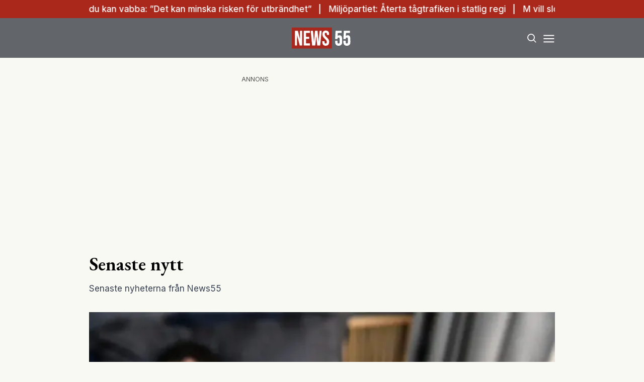

--- FILE ---
content_type: text/html; charset=utf-8
request_url: https://www.news55.se/senaste-nytt/
body_size: 28348
content:
<!DOCTYPE html><html lang="sv-SE"><head><meta charSet="utf-8"/><meta name="viewport" content="width=device-width, initial-scale=1.0" class="jsx-3679118917"/><link rel="apple-touch-icon" sizes="180x180" href="/favicons/apple-touch-icon.png" class="jsx-3679118917"/><link rel="icon" type="image/png" sizes="32x32" href="/favicons/favicon-32x32.png" class="jsx-3679118917"/><link rel="icon" type="image/png" sizes="16x16" href="/favicons/favicon-16x16.png" class="jsx-3679118917"/><link rel="manifest" href="/manifest.json" class="jsx-3679118917"/><link rel="mask-icon" href="/favicons/safari-pinned-tab.svg" color="#a9271b" class="jsx-3679118917"/><meta name="msapplication-TileColor" content="#a9271b" class="jsx-3679118917"/><meta name="theme-color" content="#a9271b" class="jsx-3679118917"/><link rel="dns-prefetch" href="https://www.googletagmanager.com/" class="jsx-3679118917"/><link rel="dns-prefetch" href="https://lwadm.com" class="jsx-3679118917"/><meta name="description" content="News55 är det självklara valet för målgruppen 55+. Du kan prenumerera på news55 utan bindningstid!" class="jsx-3679118917"/><style type="text/css">.fresnel-container{margin:0;padding:0;}
@media not all and (min-width:640px) and (max-width:767.98px){.fresnel-at-sm{display:none!important;}}
@media not all and (min-width:768px) and (max-width:1023.98px){.fresnel-at-md{display:none!important;}}
@media not all and (min-width:1024px) and (max-width:1359.98px){.fresnel-at-lg{display:none!important;}}
@media not all and (min-width:1360px) and (max-width:1535.98px){.fresnel-at-xl{display:none!important;}}
@media not all and (min-width:1536px){.fresnel-at-xl2{display:none!important;}}
@media not all and (max-width:767.98px){.fresnel-lessThan-md{display:none!important;}}
@media not all and (max-width:1023.98px){.fresnel-lessThan-lg{display:none!important;}}
@media not all and (max-width:1359.98px){.fresnel-lessThan-xl{display:none!important;}}
@media not all and (max-width:1535.98px){.fresnel-lessThan-xl2{display:none!important;}}
@media not all and (min-width:768px){.fresnel-greaterThan-sm{display:none!important;}}
@media not all and (min-width:1024px){.fresnel-greaterThan-md{display:none!important;}}
@media not all and (min-width:1360px){.fresnel-greaterThan-lg{display:none!important;}}
@media not all and (min-width:1536px){.fresnel-greaterThan-xl{display:none!important;}}
@media not all and (min-width:640px){.fresnel-greaterThanOrEqual-sm{display:none!important;}}
@media not all and (min-width:768px){.fresnel-greaterThanOrEqual-md{display:none!important;}}
@media not all and (min-width:1024px){.fresnel-greaterThanOrEqual-lg{display:none!important;}}
@media not all and (min-width:1360px){.fresnel-greaterThanOrEqual-xl{display:none!important;}}
@media not all and (min-width:1536px){.fresnel-greaterThanOrEqual-xl2{display:none!important;}}
@media not all and (min-width:640px) and (max-width:767.98px){.fresnel-between-sm-md{display:none!important;}}
@media not all and (min-width:640px) and (max-width:1023.98px){.fresnel-between-sm-lg{display:none!important;}}
@media not all and (min-width:640px) and (max-width:1359.98px){.fresnel-between-sm-xl{display:none!important;}}
@media not all and (min-width:640px) and (max-width:1535.98px){.fresnel-between-sm-xl2{display:none!important;}}
@media not all and (min-width:768px) and (max-width:1023.98px){.fresnel-between-md-lg{display:none!important;}}
@media not all and (min-width:768px) and (max-width:1359.98px){.fresnel-between-md-xl{display:none!important;}}
@media not all and (min-width:768px) and (max-width:1535.98px){.fresnel-between-md-xl2{display:none!important;}}
@media not all and (min-width:1024px) and (max-width:1359.98px){.fresnel-between-lg-xl{display:none!important;}}
@media not all and (min-width:1024px) and (max-width:1535.98px){.fresnel-between-lg-xl2{display:none!important;}}
@media not all and (min-width:1360px) and (max-width:1535.98px){.fresnel-between-xl-xl2{display:none!important;}}</style><title>Senaste nytt - News55</title><meta name="robots" content="index, follow, max-snippet:-1, max-image-preview:large, max-video-preview:-1"/><link rel="canonical" href="https://www.news55.se/senaste-nytt/"/><meta property="og:locale" content="sv_SE"/><meta property="og:type" content="website"/><meta property="og:title" content="Senaste nytt"/><meta property="og:url" content="https://www.news55.se/senaste-nytt/"/><meta property="og:site_name" content="News55"/><meta property="article:publisher" content="https://www.facebook.com/News55.se"/><meta property="og:image" content="https://news55.fra1.cdn.digitaloceanspaces.com/uploads/2024/04/News-55-2.png"/><meta property="og:image:width" content="1306"/><meta property="og:image:height" content="724"/><meta property="og:image:type" content="image/png"/><meta name="twitter:card" content="summary_large_image"/><meta name="twitter:site" content="@News55se"/><script type="application/ld+json" class="yoast-schema-graph">{"@context":"https://schema.org","@graph":[{"@type":"NewsArticle","@id":"https://www.news55.se/senaste-nytt/#article","isPartOf":{"@id":"https://www.news55.se/senaste-nytt/"},"author":{"name":"hosting@naxnordic.com","@id":"https://www.news55.se/#/schema/person/4e9ef5ef62f866f04510022aeaf2390a"},"headline":"Senaste nytt","datePublished":"2020-02-04T18:56:19+00:00","mainEntityOfPage":{"@id":"https://www.news55.se/senaste-nytt/"},"wordCount":2,"publisher":{"@id":"https://www.news55.se/#organization"},"inLanguage":"sv-SE"},{"@type":["WebPage","CollectionPage"],"@id":"https://www.news55.se/senaste-nytt/","url":"https://www.news55.se/senaste-nytt/","name":"Senaste nytt - News55","isPartOf":{"@id":"https://www.news55.se/#website"},"datePublished":"2020-02-04T18:56:19+00:00","breadcrumb":{"@id":"https://www.news55.se/senaste-nytt/#breadcrumb"},"inLanguage":"sv-SE"},{"@type":"BreadcrumbList","@id":"https://www.news55.se/senaste-nytt/#breadcrumb","itemListElement":[{"@type":"ListItem","position":1,"name":"Home","item":"https://www.news55.se/"},{"@type":"ListItem","position":2,"name":"Senaste nytt"}]},{"@type":"WebSite","@id":"https://www.news55.se/#website","url":"https://www.news55.se/","name":"News55","description":"Nyheter &amp; erfarna tankar","publisher":{"@id":"https://www.news55.se/#organization"},"alternateName":"News55.se","potentialAction":[{"@type":"SearchAction","target":{"@type":"EntryPoint","urlTemplate":"https://www.news55.se/?s={search_term_string}"},"query-input":{"@type":"PropertyValueSpecification","valueRequired":true,"valueName":"search_term_string"}}],"inLanguage":"sv-SE"},{"@type":"Organization","@id":"https://www.news55.se/#organization","name":"News55","alternateName":"news55.se","url":"https://www.news55.se/","logo":{"@type":"ImageObject","inLanguage":"sv-SE","@id":"https://www.news55.se/#/schema/logo/image/","url":"https://news55.fra1.cdn.digitaloceanspaces.com/uploads/uploads/2024/04/News55-Logo.png","contentUrl":"https://news55.fra1.cdn.digitaloceanspaces.com/uploads/uploads/2024/04/News55-Logo.png","width":405,"height":405,"caption":"News55"},"image":{"@id":"https://www.news55.se/#/schema/logo/image/"},"sameAs":["https://www.facebook.com/News55.se","https://x.com/News55se","https://www.linkedin.com/company/news-55"],"description":"News55 är det självklara valet för målgruppen 55+. Du kan prenumerera på news55 utan bindningstid!"},{"@type":"Person","@id":"https://www.news55.se/#/schema/person/4e9ef5ef62f866f04510022aeaf2390a","name":"hosting@naxnordic.com","image":{"@type":"ImageObject","inLanguage":"sv-SE","@id":"https://www.news55.se/#/schema/person/image/","url":"https://secure.gravatar.com/avatar/591b6aabd99837519732c110b1d005a009f244c21a757acd8e2b053f3146f2f0?s=96&d=mm&r=g","contentUrl":"https://secure.gravatar.com/avatar/591b6aabd99837519732c110b1d005a009f244c21a757acd8e2b053f3146f2f0?s=96&d=mm&r=g","caption":"hosting@naxnordic.com"},"url":"https://www.news55.se/author/hostingnaxnordic-com/"}]}</script><link rel="preload" as="image" imageSrcSet="/_next/image/?url=https%3A%2F%2Fnews55.fra1.cdn.digitaloceanspaces.com%2Fuploads%2F2026%2F01%2Fvabba.png&amp;w=256&amp;q=75 256w, /_next/image/?url=https%3A%2F%2Fnews55.fra1.cdn.digitaloceanspaces.com%2Fuploads%2F2026%2F01%2Fvabba.png&amp;w=384&amp;q=75 384w, /_next/image/?url=https%3A%2F%2Fnews55.fra1.cdn.digitaloceanspaces.com%2Fuploads%2F2026%2F01%2Fvabba.png&amp;w=640&amp;q=75 640w, /_next/image/?url=https%3A%2F%2Fnews55.fra1.cdn.digitaloceanspaces.com%2Fuploads%2F2026%2F01%2Fvabba.png&amp;w=750&amp;q=75 750w, /_next/image/?url=https%3A%2F%2Fnews55.fra1.cdn.digitaloceanspaces.com%2Fuploads%2F2026%2F01%2Fvabba.png&amp;w=828&amp;q=75 828w, /_next/image/?url=https%3A%2F%2Fnews55.fra1.cdn.digitaloceanspaces.com%2Fuploads%2F2026%2F01%2Fvabba.png&amp;w=1080&amp;q=75 1080w, /_next/image/?url=https%3A%2F%2Fnews55.fra1.cdn.digitaloceanspaces.com%2Fuploads%2F2026%2F01%2Fvabba.png&amp;w=1200&amp;q=75 1200w" imageSizes="(max-width: 640px) 50vw, (max-width: 1360px) 50vw, 25vw"/><meta name="next-head-count" content="30"/><link rel="preload" href="/_next/static/media/eac384ff8c1437c4-s.p.woff2" as="font" type="font/woff2" crossorigin="anonymous" data-next-font="size-adjust"/><link rel="preload" href="/_next/static/media/e4af272ccee01ff0-s.p.woff2" as="font" type="font/woff2" crossorigin="anonymous" data-next-font="size-adjust"/><link rel="preload" href="/_next/static/css/d9411776073b07b7.css" as="style"/><link rel="stylesheet" href="/_next/static/css/d9411776073b07b7.css" data-n-g=""/><noscript data-n-css=""></noscript><script defer="" nomodule="" src="/_next/static/chunks/polyfills-c67a75d1b6f99dc8.js"></script><script src="/_next/static/chunks/webpack-59c5c889f52620d6.js" defer=""></script><script src="/_next/static/chunks/framework-2c79e2a64abdb08b.js" defer=""></script><script src="/_next/static/chunks/main-dcba0ac9e11c741f.js" defer=""></script><script src="/_next/static/chunks/pages/_app-2f4d5edc916a4867.js" defer=""></script><script src="/_next/static/chunks/252f366e-cd75c61f544052ea.js" defer=""></script><script src="/_next/static/chunks/1bfc9850-b12f6f90a8c4def8.js" defer=""></script><script src="/_next/static/chunks/714-1a5ab8a2fd7bd217.js" defer=""></script><script src="/_next/static/chunks/495-d78ebdc49871642f.js" defer=""></script><script src="/_next/static/chunks/169-ffd5f9a55d8a14db.js" defer=""></script><script src="/_next/static/chunks/587-3cf5ffa021e1d16f.js" defer=""></script><script src="/_next/static/chunks/619-72f2d7424342e148.js" defer=""></script><script src="/_next/static/chunks/279-703981ef7dc24b32.js" defer=""></script><script src="/_next/static/chunks/pages/%5B...params%5D-b688344f6149299a.js" defer=""></script><script src="/_next/static/ZAPNZUk5D3x0af0yIo_02/_buildManifest.js" defer=""></script><script src="/_next/static/ZAPNZUk5D3x0af0yIo_02/_ssgManifest.js" defer=""></script><style id="__jsx-3679118917">html{font-family:'__Inter_72f7cb', '__Inter_Fallback_72f7cb'}h1,h2,h3,h4,h5,h6{font-family:'__EB_Garamond_ae443e', '__EB_Garamond_Fallback_ae443e'}</style></head><body class="bg-[#F9F9F4] text-black antialiased"><div id="__next"><noscript class="jsx-3679118917"><iframe
        src="https://www.googletagmanager.com/ns.html?id=GTM-TCBBLDS"
        height="0"
        width="0"
        style="display:none;visibility:hidden"
      ></iframe></noscript><div class="sticky top-0 z-50"><div class="bg-red"><div class="container px-4 h-[36px]"></div></div><header class="flex justify-between bg-gray-dark text-white"><div class="container flex justify-between items-center p-4 "><div class="flex-[0_0_30%]"></div><a class="flex-[0_0_auto]" href="/"><div class="relative w-[120px] h-[45px]"><img alt="News55" loading="lazy" decoding="async" data-nimg="fill" class="object-contain" style="position:absolute;height:100%;width:100%;left:0;top:0;right:0;bottom:0;color:transparent" src="/images/logo.svg"/></div></a><div class="flex justify-end items-center space-x-2 flex-[0_0_30%]"><div class="fresnel-container fresnel-greaterThanOrEqual-xl "><button class="rounded-full block flex items-center justify-center font-medium px-4 py-2 text-sm h-[35px] bg-red text-white">Prenumerera</button></div><button class="w-[25px] h-[25px] relative focus:outline-none" aria-label="Search"><svg xmlns="http://www.w3.org/2000/svg" fill="none" viewBox="0 0 24 24" stroke-width="2" stroke="currentColor" class="w-5 h-5 absolute transform transition duration-500 ease-in-out left-1/2 top-1/2 -translate-x-1/2 -translate-y-1/2 scale-1"><path stroke-linecap="round" stroke-linejoin="round" d="M21 21l-5.197-5.197m0 0A7.5 7.5 0 105.196 5.196a7.5 7.5 0 0010.607 10.607z"></path></svg><div class="block w-5 absolute left-1/2 top-1/2 transform  -translate-x-1/2 -translate-y-1/2"><span aria-hidden="true" class="block absolute h-0.5 w-5 bg-current transform transition duration-500 ease-in-out scale-0"></span><span aria-hidden="true" class="block absolute h-0.5 w-5 bg-current transform  transition duration-500 ease-in-out scale-0"></span></div></button><button class="w-[25px] h-[25px] relative focus:outline-none" aria-label="Menu"><div class="block w-5 absolute left-1/2 top-1/2 transform  -translate-x-1/2 -translate-y-1/2"><span aria-hidden="true" class="block absolute h-0.5 w-5 bg-current transform transition duration-500 ease-in-out -translate-y-1.5"></span><span aria-hidden="true" class="block absolute  h-0.5 w-5 bg-current   transform transition duration-500 ease-in-out"></span><span aria-hidden="true" class="block absolute  h-0.5 w-5 bg-current transform  transition duration-500 ease-in-out translate-y-1.5"></span></div></button></div></div></header><div class="fresnel-container fresnel-greaterThanOrEqual-xl "><nav class="bg-gray-light px-4 relative"><div class="container"><div class="flex justify-center"><a class="flex items-center justify-between font-medium text-sm bg-gray-light p-4 transition-colors hover:bg-[#d2d0c7] h-[45px] text-[#0a0a0a]" href="/senaste-nytt/">Senaste nytt</a><a class="flex items-center justify-between font-medium text-sm bg-gray-light p-4 transition-colors hover:bg-[#d2d0c7] h-[45px] text-[#0a0a0a]" href="/samhalle/">Samhälle</a><a class="flex items-center justify-between font-medium text-sm bg-gray-light p-4 transition-colors hover:bg-[#d2d0c7] h-[45px] text-[#0a0a0a]" href="/privatekonomi/">Privatekonomi</a><a class="flex items-center justify-between font-medium text-sm bg-gray-light p-4 transition-colors hover:bg-[#d2d0c7] h-[45px] text-[#0a0a0a]" href="/halsa/">Hälsa</a><a class="flex items-center justify-between font-medium text-sm bg-gray-light p-4 transition-colors hover:bg-[#d2d0c7] h-[45px] text-[#0a0a0a]" href="/resor/">Resor</a><a class="flex items-center justify-between font-medium text-sm bg-gray-light p-4 transition-colors hover:bg-[#d2d0c7] h-[45px] text-[#0a0a0a]" href="/livsstil/">Livet</a><a class="flex items-center justify-between font-medium text-sm bg-gray-light p-4 transition-colors hover:bg-[#d2d0c7] h-[45px] text-[#0a0a0a]" href="/livsstil/mat-dryck/">Mat &amp; dryck</a><a class="flex items-center justify-between font-medium text-sm bg-gray-light p-4 transition-colors hover:bg-[#d2d0c7] h-[45px] text-[#0a0a0a]" href="/tv/">Video</a></div></div></nav></div></div><div class="transition ease-in-out duration-300 fixed z-40 w-full top-[var(--header-wrapper-height)] -translate-y-full"></div><aside style="height:calc(100% - var(--header-wrapper-height));top:var(--header-wrapper-height)" class="bg-[#fcf7f2] w-full md:w-[450px] fixed right-0 z-40 transition ease-in-out duration-300 overflow-auto translate-x-full"></aside><div class="fixed z-[999] inset-0 bg-gray-dark/90 p-4 flex items-center justify-center hidden"></div><main><div class="my-8"><div class="fresnel-container fresnel-greaterThanOrEqual-xl "><div class="flex justify-center"><div><div class="text-xs text-gray">ANNONS</div><div class="flex justify-center" style="min-width:980px;min-height:250px"><div id="news55_pano1"></div></div></div></div></div><div class="fresnel-container fresnel-lessThan-xl "><div class="flex justify-center"><div><div class="text-xs text-gray">ANNONS</div><div class="flex justify-center" style="min-width:320px;min-height:320px"><div id="news55_mobil1"></div></div></div></div></div><div class="container grid grid-cols-1 xl:grid-cols-[980px_auto] gap-4 xl:gap-8 p-4"><div><h1 class="text-3xl md:text-4xl mb-4">Senaste nytt</h1><div class="mb-8 text-gray-700 text-sm md:text-base">Senaste nyheterna från News55</div><div><a class="flex flex-col space-y-2" href="/samhalle/fler-tillfallen-da-du-kan-vabba-det-kan-minska-risken-for-utbrandhet/"><div class="relative aspect-w-2 aspect-h-1"><img alt="vabba" decoding="async" data-nimg="fill" class="object-cover object-top" style="position:absolute;height:100%;width:100%;left:0;top:0;right:0;bottom:0;color:transparent" sizes="(max-width: 640px) 50vw, (max-width: 1360px) 50vw, 25vw" srcSet="/_next/image/?url=https%3A%2F%2Fnews55.fra1.cdn.digitaloceanspaces.com%2Fuploads%2F2026%2F01%2Fvabba.png&amp;w=256&amp;q=75 256w, /_next/image/?url=https%3A%2F%2Fnews55.fra1.cdn.digitaloceanspaces.com%2Fuploads%2F2026%2F01%2Fvabba.png&amp;w=384&amp;q=75 384w, /_next/image/?url=https%3A%2F%2Fnews55.fra1.cdn.digitaloceanspaces.com%2Fuploads%2F2026%2F01%2Fvabba.png&amp;w=640&amp;q=75 640w, /_next/image/?url=https%3A%2F%2Fnews55.fra1.cdn.digitaloceanspaces.com%2Fuploads%2F2026%2F01%2Fvabba.png&amp;w=750&amp;q=75 750w, /_next/image/?url=https%3A%2F%2Fnews55.fra1.cdn.digitaloceanspaces.com%2Fuploads%2F2026%2F01%2Fvabba.png&amp;w=828&amp;q=75 828w, /_next/image/?url=https%3A%2F%2Fnews55.fra1.cdn.digitaloceanspaces.com%2Fuploads%2F2026%2F01%2Fvabba.png&amp;w=1080&amp;q=75 1080w, /_next/image/?url=https%3A%2F%2Fnews55.fra1.cdn.digitaloceanspaces.com%2Fuploads%2F2026%2F01%2Fvabba.png&amp;w=1200&amp;q=75 1200w" src="/_next/image/?url=https%3A%2F%2Fnews55.fra1.cdn.digitaloceanspaces.com%2Fuploads%2F2026%2F01%2Fvabba.png&amp;w=1200&amp;q=75"/></div><div class="flex flex-col space-y-2"><h2 class="line-clamp-2 text-2xl md:text-3xl md:leading-snug">Fler tillfällen då du kan vabba: ”Det kan minska risken för utbrändhet”</h2><p class="hidden">Från årsskiftet har föräldrar fått rätt att vabba i fler situationer, bland annat vid möten med skola och myndigheter. För familjer med barn som har NPF eller kroniska sjukdomar ses förändringen som ett efterlängtat stöd i en vardag som ofta präglas av många kontakter och höga krav. Sedan den 1 januari 2026 gäller nya vab-regler …</p></div></a></div><div class="mt-8 flex flex-col space-y-8"><div class="grid grid-cols-1 md:grid-cols-2 gap-4 md:gap-8"><div><a class="flex flex-col space-y-2" href="/samhalle/miljopartiet-aterta-tagtrafiken-i-statlig-regi/"><div class="relative aspect-w-2 aspect-h-1"><img alt="tågtrafiken" loading="lazy" decoding="async" data-nimg="fill" class="object-cover object-top" style="position:absolute;height:100%;width:100%;left:0;top:0;right:0;bottom:0;color:transparent" sizes="(max-width: 640px) 50vw, (max-width: 1360px) 50vw, 25vw" srcSet="/_next/image/?url=https%3A%2F%2Fnews55.fra1.cdn.digitaloceanspaces.com%2Fuploads%2F2026%2F01%2Ftrainerman.png&amp;w=256&amp;q=75 256w, /_next/image/?url=https%3A%2F%2Fnews55.fra1.cdn.digitaloceanspaces.com%2Fuploads%2F2026%2F01%2Ftrainerman.png&amp;w=384&amp;q=75 384w, /_next/image/?url=https%3A%2F%2Fnews55.fra1.cdn.digitaloceanspaces.com%2Fuploads%2F2026%2F01%2Ftrainerman.png&amp;w=640&amp;q=75 640w, /_next/image/?url=https%3A%2F%2Fnews55.fra1.cdn.digitaloceanspaces.com%2Fuploads%2F2026%2F01%2Ftrainerman.png&amp;w=750&amp;q=75 750w, /_next/image/?url=https%3A%2F%2Fnews55.fra1.cdn.digitaloceanspaces.com%2Fuploads%2F2026%2F01%2Ftrainerman.png&amp;w=828&amp;q=75 828w, /_next/image/?url=https%3A%2F%2Fnews55.fra1.cdn.digitaloceanspaces.com%2Fuploads%2F2026%2F01%2Ftrainerman.png&amp;w=1080&amp;q=75 1080w, /_next/image/?url=https%3A%2F%2Fnews55.fra1.cdn.digitaloceanspaces.com%2Fuploads%2F2026%2F01%2Ftrainerman.png&amp;w=1200&amp;q=75 1200w" src="/_next/image/?url=https%3A%2F%2Fnews55.fra1.cdn.digitaloceanspaces.com%2Fuploads%2F2026%2F01%2Ftrainerman.png&amp;w=1200&amp;q=75"/></div><div class="flex flex-col space-y-2"><h2 class="text-lg md:text-xl line-clamp-2">Miljöpartiet: Återta tågtrafiken i statlig regi</h2><p class="hidden">Ännu en gång delas Sverige i två när tågtrafiken kollapsar till följd av extremväder, och i princip alla tåg mellan norra och södra Sverige ställs in. Att man stoppar trafiken av säkerhetskäl är inte konstigt men det måste bli en ögonöppnare, skriver Miljöpartiet i en debattartikel i Aftonbladet. Vi måste ha bättre beredskap än så. …</p></div></a></div><div><a class="flex flex-col space-y-2" href="/halsa/sjukvard/m-vill-slopa-aldersgransen-for-mammografi-radda-fler-kvinnors-liv/"><div class="relative aspect-w-2 aspect-h-1"><img alt="mammografi" loading="lazy" decoding="async" data-nimg="fill" class="object-cover object-top" style="position:absolute;height:100%;width:100%;left:0;top:0;right:0;bottom:0;color:transparent" sizes="(max-width: 640px) 50vw, (max-width: 1360px) 50vw, 25vw" srcSet="/_next/image/?url=https%3A%2F%2Fnews55.fra1.cdn.digitaloceanspaces.com%2Fuploads%2F2026%2F01%2Fmammografi.png&amp;w=256&amp;q=75 256w, /_next/image/?url=https%3A%2F%2Fnews55.fra1.cdn.digitaloceanspaces.com%2Fuploads%2F2026%2F01%2Fmammografi.png&amp;w=384&amp;q=75 384w, /_next/image/?url=https%3A%2F%2Fnews55.fra1.cdn.digitaloceanspaces.com%2Fuploads%2F2026%2F01%2Fmammografi.png&amp;w=640&amp;q=75 640w, /_next/image/?url=https%3A%2F%2Fnews55.fra1.cdn.digitaloceanspaces.com%2Fuploads%2F2026%2F01%2Fmammografi.png&amp;w=750&amp;q=75 750w, /_next/image/?url=https%3A%2F%2Fnews55.fra1.cdn.digitaloceanspaces.com%2Fuploads%2F2026%2F01%2Fmammografi.png&amp;w=828&amp;q=75 828w, /_next/image/?url=https%3A%2F%2Fnews55.fra1.cdn.digitaloceanspaces.com%2Fuploads%2F2026%2F01%2Fmammografi.png&amp;w=1080&amp;q=75 1080w, /_next/image/?url=https%3A%2F%2Fnews55.fra1.cdn.digitaloceanspaces.com%2Fuploads%2F2026%2F01%2Fmammografi.png&amp;w=1200&amp;q=75 1200w" src="/_next/image/?url=https%3A%2F%2Fnews55.fra1.cdn.digitaloceanspaces.com%2Fuploads%2F2026%2F01%2Fmammografi.png&amp;w=1200&amp;q=75"/></div><div class="flex flex-col space-y-2"><h2 class="text-lg md:text-xl line-clamp-2">M vill slopa åldersgränsen för mammografi: ”Rädda fler kvinnors liv”</h2><p class="hidden">Den övre åldersgränsen för mammografi kan vara på väg bort. Moderaterna vill nu se en förändring och lyfter frågan som en möjlig valfråga, med målet att motverka ålderism och minska dödligheten bland äldre kvinnor. Frågan om åldersgränsen för bröstcancerscreening har länge varit omdiskuterad. Nu tar Moderaterna tydligare ställning och kräver att den övre åldersgränsen för …</p></div></a></div><div><a class="flex flex-col space-y-2" href="/livsstil/kultur-noje/ny-tv-satsning-for-seniorer-och-svt-ersatter-gokvall/"><div class="relative aspect-w-2 aspect-h-1"><img alt="SVT" loading="lazy" decoding="async" data-nimg="fill" class="object-cover object-top" style="position:absolute;height:100%;width:100%;left:0;top:0;right:0;bottom:0;color:transparent" sizes="(max-width: 640px) 50vw, (max-width: 1360px) 50vw, 25vw" srcSet="/_next/image/?url=https%3A%2F%2Fnews55.fra1.cdn.digitaloceanspaces.com%2Fuploads%2F2026%2F01%2FNsB48P7y-Realtid.jpg&amp;w=256&amp;q=75 256w, /_next/image/?url=https%3A%2F%2Fnews55.fra1.cdn.digitaloceanspaces.com%2Fuploads%2F2026%2F01%2FNsB48P7y-Realtid.jpg&amp;w=384&amp;q=75 384w, /_next/image/?url=https%3A%2F%2Fnews55.fra1.cdn.digitaloceanspaces.com%2Fuploads%2F2026%2F01%2FNsB48P7y-Realtid.jpg&amp;w=640&amp;q=75 640w, /_next/image/?url=https%3A%2F%2Fnews55.fra1.cdn.digitaloceanspaces.com%2Fuploads%2F2026%2F01%2FNsB48P7y-Realtid.jpg&amp;w=750&amp;q=75 750w, /_next/image/?url=https%3A%2F%2Fnews55.fra1.cdn.digitaloceanspaces.com%2Fuploads%2F2026%2F01%2FNsB48P7y-Realtid.jpg&amp;w=828&amp;q=75 828w, /_next/image/?url=https%3A%2F%2Fnews55.fra1.cdn.digitaloceanspaces.com%2Fuploads%2F2026%2F01%2FNsB48P7y-Realtid.jpg&amp;w=1080&amp;q=75 1080w, /_next/image/?url=https%3A%2F%2Fnews55.fra1.cdn.digitaloceanspaces.com%2Fuploads%2F2026%2F01%2FNsB48P7y-Realtid.jpg&amp;w=1200&amp;q=75 1200w" src="/_next/image/?url=https%3A%2F%2Fnews55.fra1.cdn.digitaloceanspaces.com%2Fuploads%2F2026%2F01%2FNsB48P7y-Realtid.jpg&amp;w=1200&amp;q=75"/></div><div class="flex flex-col space-y-2"><h2 class="text-lg md:text-xl line-clamp-2">Nu försvinner Go’kväll – här är SVT:s nya förkvällssatsning</h2><p class="hidden">Ett nytt förkvällsprogram tar över efter Go’kväll i SVT. Samtidigt lanseras en ny reklamfinansierad streamingkanal som riktar sig till seniorer. Svensk tv får i januari två tydliga nytillskott – med olika publik i sikte. Dels lanserar SVT sitt nya direktsända förkvällsprogram Sverige Live, dels startar en helt ny, reklamfinansierad streamingkanal med fokus på seniorer. MISSA …</p></div></a></div><div><a class="flex flex-col space-y-2" href="/samhalle/ran-och-bedragerier-mot-aldre-attackerades-i-sina-egna-hem/"><div class="relative aspect-w-2 aspect-h-1"><img alt="Åldringsbrott" loading="lazy" decoding="async" data-nimg="fill" class="object-cover object-top" style="position:absolute;height:100%;width:100%;left:0;top:0;right:0;bottom:0;color:transparent" sizes="(max-width: 640px) 50vw, (max-width: 1360px) 50vw, 25vw" srcSet="/_next/image/?url=https%3A%2F%2Fnews55.fra1.cdn.digitaloceanspaces.com%2Fuploads%2F2026%2F01%2Faldrebrott.png&amp;w=256&amp;q=75 256w, /_next/image/?url=https%3A%2F%2Fnews55.fra1.cdn.digitaloceanspaces.com%2Fuploads%2F2026%2F01%2Faldrebrott.png&amp;w=384&amp;q=75 384w, /_next/image/?url=https%3A%2F%2Fnews55.fra1.cdn.digitaloceanspaces.com%2Fuploads%2F2026%2F01%2Faldrebrott.png&amp;w=640&amp;q=75 640w, /_next/image/?url=https%3A%2F%2Fnews55.fra1.cdn.digitaloceanspaces.com%2Fuploads%2F2026%2F01%2Faldrebrott.png&amp;w=750&amp;q=75 750w, /_next/image/?url=https%3A%2F%2Fnews55.fra1.cdn.digitaloceanspaces.com%2Fuploads%2F2026%2F01%2Faldrebrott.png&amp;w=828&amp;q=75 828w, /_next/image/?url=https%3A%2F%2Fnews55.fra1.cdn.digitaloceanspaces.com%2Fuploads%2F2026%2F01%2Faldrebrott.png&amp;w=1080&amp;q=75 1080w, /_next/image/?url=https%3A%2F%2Fnews55.fra1.cdn.digitaloceanspaces.com%2Fuploads%2F2026%2F01%2Faldrebrott.png&amp;w=1200&amp;q=75 1200w" src="/_next/image/?url=https%3A%2F%2Fnews55.fra1.cdn.digitaloceanspaces.com%2Fuploads%2F2026%2F01%2Faldrebrott.png&amp;w=1200&amp;q=75"/></div><div class="flex flex-col space-y-2"><h2 class="text-lg md:text-xl line-clamp-2">Våg av grova åldringsbrott – attackerades i sina egna hem</h2><p class="hidden">En våg av grova brott mot äldre har skakat både Stockholm och Jönköping. Under de senaste veckorna har flera personer i 80–90-årsåldern rånats och utsatts för bedrägeriförsök i sina bostäder, i vissa fall med hot och våld. Äldre personer i både Stockholm och Huskvarna har under den senaste tiden blivit måltavlor för allvarliga brott i …</p></div></a></div></div><div class="fresnel-container fresnel-greaterThanOrEqual-xl "><div class="flex justify-center"><div><div class="text-xs text-gray">ANNONS</div><div class="flex justify-center" style="min-width:980px;min-height:250px"><div id="news55_pano2_:R4od37s6:"></div></div></div></div></div><div class="fresnel-container fresnel-lessThan-xl "><div class="flex justify-center"><div><div class="text-xs text-gray">ANNONS</div><div class="flex justify-center" style="min-width:320px;min-height:320px"><div id="news55_mobil2_:R58d37s6:"></div></div></div></div></div><div class="grid grid-cols-1 md:grid-cols-2 gap-4 md:gap-8"><div><a class="flex flex-col space-y-2" href="/privatekonomi/nu-lanseras-klarnas-swish-dodare-konkurrent-till-populara-appen/"><div class="relative aspect-w-2 aspect-h-1"><img alt="Swish" loading="lazy" decoding="async" data-nimg="fill" class="object-cover object-top" style="position:absolute;height:100%;width:100%;left:0;top:0;right:0;bottom:0;color:transparent" sizes="(max-width: 640px) 50vw, (max-width: 1360px) 50vw, 25vw" srcSet="/_next/image/?url=https%3A%2F%2Fnews55.fra1.cdn.digitaloceanspaces.com%2Fuploads%2F2026%2F01%2Fswish.png&amp;w=256&amp;q=75 256w, /_next/image/?url=https%3A%2F%2Fnews55.fra1.cdn.digitaloceanspaces.com%2Fuploads%2F2026%2F01%2Fswish.png&amp;w=384&amp;q=75 384w, /_next/image/?url=https%3A%2F%2Fnews55.fra1.cdn.digitaloceanspaces.com%2Fuploads%2F2026%2F01%2Fswish.png&amp;w=640&amp;q=75 640w, /_next/image/?url=https%3A%2F%2Fnews55.fra1.cdn.digitaloceanspaces.com%2Fuploads%2F2026%2F01%2Fswish.png&amp;w=750&amp;q=75 750w, /_next/image/?url=https%3A%2F%2Fnews55.fra1.cdn.digitaloceanspaces.com%2Fuploads%2F2026%2F01%2Fswish.png&amp;w=828&amp;q=75 828w, /_next/image/?url=https%3A%2F%2Fnews55.fra1.cdn.digitaloceanspaces.com%2Fuploads%2F2026%2F01%2Fswish.png&amp;w=1080&amp;q=75 1080w, /_next/image/?url=https%3A%2F%2Fnews55.fra1.cdn.digitaloceanspaces.com%2Fuploads%2F2026%2F01%2Fswish.png&amp;w=1200&amp;q=75 1200w" src="/_next/image/?url=https%3A%2F%2Fnews55.fra1.cdn.digitaloceanspaces.com%2Fuploads%2F2026%2F01%2Fswish.png&amp;w=1200&amp;q=75"/></div><div class="flex flex-col space-y-2"><h2 class="text-lg md:text-xl line-clamp-2">Nu lanseras Klarnas Swish-dödare: Konkurrent till populära appen</h2><p class="hidden">Klarna lanserar &amp;#8220;Swish-dödaren&amp;#8221; i form av en app för direktbetalningar mellan företag och bekanta, enligt ett pressmeddelande på onsdagen. Klarna tar nu ett tydligt kliv in i den dagliga pengahanteringen. På onsdagen meddelar bolaget att det lanserar direktbetalningar mellan privatpersoner, så kallade peer-to-peer-betalningar, i 13 europeiska länder. Tjänsten gör det möjligt att skicka pengar direkt …</p></div></a></div><div><a class="flex flex-col space-y-2" href="/halsa/over-80-men-skarpare-an-50-aringar-supergamlingarnas-hemlighet/"><div class="relative aspect-w-2 aspect-h-1"><img alt="Hjärnan" loading="lazy" decoding="async" data-nimg="fill" class="object-cover object-top" style="position:absolute;height:100%;width:100%;left:0;top:0;right:0;bottom:0;color:transparent" sizes="(max-width: 640px) 50vw, (max-width: 1360px) 50vw, 25vw" srcSet="/_next/image/?url=https%3A%2F%2Fnews55.fra1.cdn.digitaloceanspaces.com%2Fuploads%2F2026%2F01%2F9x6JFbL4-Realtid.jpg&amp;w=256&amp;q=75 256w, /_next/image/?url=https%3A%2F%2Fnews55.fra1.cdn.digitaloceanspaces.com%2Fuploads%2F2026%2F01%2F9x6JFbL4-Realtid.jpg&amp;w=384&amp;q=75 384w, /_next/image/?url=https%3A%2F%2Fnews55.fra1.cdn.digitaloceanspaces.com%2Fuploads%2F2026%2F01%2F9x6JFbL4-Realtid.jpg&amp;w=640&amp;q=75 640w, /_next/image/?url=https%3A%2F%2Fnews55.fra1.cdn.digitaloceanspaces.com%2Fuploads%2F2026%2F01%2F9x6JFbL4-Realtid.jpg&amp;w=750&amp;q=75 750w, /_next/image/?url=https%3A%2F%2Fnews55.fra1.cdn.digitaloceanspaces.com%2Fuploads%2F2026%2F01%2F9x6JFbL4-Realtid.jpg&amp;w=828&amp;q=75 828w, /_next/image/?url=https%3A%2F%2Fnews55.fra1.cdn.digitaloceanspaces.com%2Fuploads%2F2026%2F01%2F9x6JFbL4-Realtid.jpg&amp;w=1080&amp;q=75 1080w, /_next/image/?url=https%3A%2F%2Fnews55.fra1.cdn.digitaloceanspaces.com%2Fuploads%2F2026%2F01%2F9x6JFbL4-Realtid.jpg&amp;w=1200&amp;q=75 1200w" src="/_next/image/?url=https%3A%2F%2Fnews55.fra1.cdn.digitaloceanspaces.com%2Fuploads%2F2026%2F01%2F9x6JFbL4-Realtid.jpg&amp;w=1200&amp;q=75"/></div><div class="flex flex-col space-y-2"><h2 class="text-lg md:text-xl line-clamp-2">Över 80 men skarpare än 50-åringar: Supergamlingarnas hemlighet</h2><p class="hidden">De är över 80 år men presterar mentalt som betydligt yngre. Nu försöker svenska forskare förstå vad som gör vissa till supergamlingar. Att åldras behöver inte automatiskt betyda sviktande minne och försämrad hjärnhälsa. I norra Sverige följer forskare nu en liten men uppseendeväckande grupp äldre personer som trots att de passerat 80 år fungerar kognitivt …</p></div></a></div><div><a class="flex flex-col space-y-2" href="/privatekonomi/bankanstalld-stal-fran-137-dodsbon-riskerar-fangelse/"><div class="relative aspect-w-2 aspect-h-1"><img alt="dödsbon" loading="lazy" decoding="async" data-nimg="fill" class="object-cover object-top" style="position:absolute;height:100%;width:100%;left:0;top:0;right:0;bottom:0;color:transparent" sizes="(max-width: 640px) 50vw, (max-width: 1360px) 50vw, 25vw" srcSet="/_next/image/?url=https%3A%2F%2Fnews55.fra1.cdn.digitaloceanspaces.com%2Fuploads%2F2026%2F01%2Fbrv7HBBT-Namnlos-design.png&amp;w=256&amp;q=75 256w, /_next/image/?url=https%3A%2F%2Fnews55.fra1.cdn.digitaloceanspaces.com%2Fuploads%2F2026%2F01%2Fbrv7HBBT-Namnlos-design.png&amp;w=384&amp;q=75 384w, /_next/image/?url=https%3A%2F%2Fnews55.fra1.cdn.digitaloceanspaces.com%2Fuploads%2F2026%2F01%2Fbrv7HBBT-Namnlos-design.png&amp;w=640&amp;q=75 640w, /_next/image/?url=https%3A%2F%2Fnews55.fra1.cdn.digitaloceanspaces.com%2Fuploads%2F2026%2F01%2Fbrv7HBBT-Namnlos-design.png&amp;w=750&amp;q=75 750w, /_next/image/?url=https%3A%2F%2Fnews55.fra1.cdn.digitaloceanspaces.com%2Fuploads%2F2026%2F01%2Fbrv7HBBT-Namnlos-design.png&amp;w=828&amp;q=75 828w, /_next/image/?url=https%3A%2F%2Fnews55.fra1.cdn.digitaloceanspaces.com%2Fuploads%2F2026%2F01%2Fbrv7HBBT-Namnlos-design.png&amp;w=1080&amp;q=75 1080w, /_next/image/?url=https%3A%2F%2Fnews55.fra1.cdn.digitaloceanspaces.com%2Fuploads%2F2026%2F01%2Fbrv7HBBT-Namnlos-design.png&amp;w=1200&amp;q=75 1200w" src="/_next/image/?url=https%3A%2F%2Fnews55.fra1.cdn.digitaloceanspaces.com%2Fuploads%2F2026%2F01%2Fbrv7HBBT-Namnlos-design.png&amp;w=1200&amp;q=75"/></div><div class="flex flex-col space-y-2"><h2 class="text-lg md:text-xl line-clamp-2">Bankanställd stal från 137 dödsbon – riskerar fängelse</h2><p class="hidden">En banktjänsteman i Malmö åtalas för att under flera års tid ha stulit pengar, över en miljon kronor, från över hundra avlidna kunders dödsbon. Bland annat lät han de döda betala för mat, bensin och banktjänstemannens privata Netflix. Mannen, som hade en hög befattning på ett av stadens bankkontor, ska systematiskt ha avslutat dödsbon och …</p></div></a></div><div><a class="flex flex-col space-y-2" href="/samhalle/miljoner-till-konsulter-anda-skars-aldreomsorgen-ner-folk-grater-efter-jobbet/"><div class="relative aspect-w-2 aspect-h-1"><img alt="Konsulter" loading="lazy" decoding="async" data-nimg="fill" class="object-cover object-top" style="position:absolute;height:100%;width:100%;left:0;top:0;right:0;bottom:0;color:transparent" sizes="(max-width: 640px) 50vw, (max-width: 1360px) 50vw, 25vw" srcSet="/_next/image/?url=https%3A%2F%2Fnews55.fra1.cdn.digitaloceanspaces.com%2Fuploads%2F2026%2F01%2Fig9Aggbf-Realtid.jpg&amp;w=256&amp;q=75 256w, /_next/image/?url=https%3A%2F%2Fnews55.fra1.cdn.digitaloceanspaces.com%2Fuploads%2F2026%2F01%2Fig9Aggbf-Realtid.jpg&amp;w=384&amp;q=75 384w, /_next/image/?url=https%3A%2F%2Fnews55.fra1.cdn.digitaloceanspaces.com%2Fuploads%2F2026%2F01%2Fig9Aggbf-Realtid.jpg&amp;w=640&amp;q=75 640w, /_next/image/?url=https%3A%2F%2Fnews55.fra1.cdn.digitaloceanspaces.com%2Fuploads%2F2026%2F01%2Fig9Aggbf-Realtid.jpg&amp;w=750&amp;q=75 750w, /_next/image/?url=https%3A%2F%2Fnews55.fra1.cdn.digitaloceanspaces.com%2Fuploads%2F2026%2F01%2Fig9Aggbf-Realtid.jpg&amp;w=828&amp;q=75 828w, /_next/image/?url=https%3A%2F%2Fnews55.fra1.cdn.digitaloceanspaces.com%2Fuploads%2F2026%2F01%2Fig9Aggbf-Realtid.jpg&amp;w=1080&amp;q=75 1080w, /_next/image/?url=https%3A%2F%2Fnews55.fra1.cdn.digitaloceanspaces.com%2Fuploads%2F2026%2F01%2Fig9Aggbf-Realtid.jpg&amp;w=1200&amp;q=75 1200w" src="/_next/image/?url=https%3A%2F%2Fnews55.fra1.cdn.digitaloceanspaces.com%2Fuploads%2F2026%2F01%2Fig9Aggbf-Realtid.jpg&amp;w=1200&amp;q=75"/></div><div class="flex flex-col space-y-2"><h2 class="text-lg md:text-xl line-clamp-2">Miljoner till konsulter – ändå skärs äldreomsorgen ner: ”Folk gråter efter jobbet”</h2><p class="hidden">Miljonbelopp betalas till konsulter som ska rädda kommunernas ekonomi – samtidigt larmar personalen om en äldreomsorg på väg att kollapsa. När kommunernas ekonomi knakar köps lösningar in utifrån. Miljoner rullar till konsulter som lovar effektiviseringar i äldreomsorgen – men på golvet växer stressen, sjukskrivningarna och ilskan. Det visar en granskning som Arbetet tagit del av. …</p></div></a></div></div><div class="fresnel-container fresnel-greaterThanOrEqual-xl "><div class="flex justify-center"><div><div class="text-xs text-gray">ANNONS</div><div class="flex justify-center" style="min-width:980px;min-height:250px"><div id="news55_pano2_:R4ol37s6:"></div></div></div></div></div><div class="fresnel-container fresnel-lessThan-xl "><div class="flex justify-center"><div><div class="text-xs text-gray">ANNONS</div><div class="flex justify-center" style="min-width:320px;min-height:320px"><div id="news55_mobil2_:R58l37s6:"></div></div></div></div></div><div class="grid grid-cols-1 md:grid-cols-2 gap-4 md:gap-8"><div><a class="flex flex-col space-y-2" href="/samhalle/pliktradet-larmar-varnpliktiga-straffas-kollektivt-och-nekas-vard/"><div class="relative aspect-w-2 aspect-h-1"><img alt="Värnpliktiga" loading="lazy" decoding="async" data-nimg="fill" class="object-cover object-top" style="position:absolute;height:100%;width:100%;left:0;top:0;right:0;bottom:0;color:transparent" sizes="(max-width: 640px) 50vw, (max-width: 1360px) 50vw, 25vw" srcSet="/_next/image/?url=https%3A%2F%2Fnews55.fra1.cdn.digitaloceanspaces.com%2Fuploads%2F2026%2F01%2FVarnpliktiga.png&amp;w=256&amp;q=75 256w, /_next/image/?url=https%3A%2F%2Fnews55.fra1.cdn.digitaloceanspaces.com%2Fuploads%2F2026%2F01%2FVarnpliktiga.png&amp;w=384&amp;q=75 384w, /_next/image/?url=https%3A%2F%2Fnews55.fra1.cdn.digitaloceanspaces.com%2Fuploads%2F2026%2F01%2FVarnpliktiga.png&amp;w=640&amp;q=75 640w, /_next/image/?url=https%3A%2F%2Fnews55.fra1.cdn.digitaloceanspaces.com%2Fuploads%2F2026%2F01%2FVarnpliktiga.png&amp;w=750&amp;q=75 750w, /_next/image/?url=https%3A%2F%2Fnews55.fra1.cdn.digitaloceanspaces.com%2Fuploads%2F2026%2F01%2FVarnpliktiga.png&amp;w=828&amp;q=75 828w, /_next/image/?url=https%3A%2F%2Fnews55.fra1.cdn.digitaloceanspaces.com%2Fuploads%2F2026%2F01%2FVarnpliktiga.png&amp;w=1080&amp;q=75 1080w, /_next/image/?url=https%3A%2F%2Fnews55.fra1.cdn.digitaloceanspaces.com%2Fuploads%2F2026%2F01%2FVarnpliktiga.png&amp;w=1200&amp;q=75 1200w" src="/_next/image/?url=https%3A%2F%2Fnews55.fra1.cdn.digitaloceanspaces.com%2Fuploads%2F2026%2F01%2FVarnpliktiga.png&amp;w=1200&amp;q=75"/></div><div class="flex flex-col space-y-2"><h2 class="text-lg md:text-xl line-clamp-2">Pliktrådet larmar: Värnpliktiga straffas kollektivt och nekas vård</h2><p class="hidden">Kollektiva bestraffningar, otillåtna frihetsinskränkningar och värnpliktiga som stoppas från att söka vård. Det är några av de allvarliga brister som Pliktrådet pekar ut i sin senaste halvårsrapport efter besök på landets utbildningsförband. Värnpliktiga runt om i landet utsätts för metoder som strider mot både regelverk och grundläggande principer för militär utbildning. Det framgår av Pliktrådets …</p></div></a></div><div><a class="flex flex-col space-y-2" href="/livsstil/mat-dryck/klassikern-fran-90-talet-som-blivit-trendig-igen/"><div class="relative aspect-w-2 aspect-h-1"><img alt="Servis" loading="lazy" decoding="async" data-nimg="fill" class="object-cover object-top" style="position:absolute;height:100%;width:100%;left:0;top:0;right:0;bottom:0;color:transparent" sizes="(max-width: 640px) 50vw, (max-width: 1360px) 50vw, 25vw" srcSet="/_next/image/?url=https%3A%2F%2Fnews55.fra1.cdn.digitaloceanspaces.com%2Fuploads%2F2026%2F01%2FNamnlos-design-2026-01-13T231152.202.png&amp;w=256&amp;q=75 256w, /_next/image/?url=https%3A%2F%2Fnews55.fra1.cdn.digitaloceanspaces.com%2Fuploads%2F2026%2F01%2FNamnlos-design-2026-01-13T231152.202.png&amp;w=384&amp;q=75 384w, /_next/image/?url=https%3A%2F%2Fnews55.fra1.cdn.digitaloceanspaces.com%2Fuploads%2F2026%2F01%2FNamnlos-design-2026-01-13T231152.202.png&amp;w=640&amp;q=75 640w, /_next/image/?url=https%3A%2F%2Fnews55.fra1.cdn.digitaloceanspaces.com%2Fuploads%2F2026%2F01%2FNamnlos-design-2026-01-13T231152.202.png&amp;w=750&amp;q=75 750w, /_next/image/?url=https%3A%2F%2Fnews55.fra1.cdn.digitaloceanspaces.com%2Fuploads%2F2026%2F01%2FNamnlos-design-2026-01-13T231152.202.png&amp;w=828&amp;q=75 828w, /_next/image/?url=https%3A%2F%2Fnews55.fra1.cdn.digitaloceanspaces.com%2Fuploads%2F2026%2F01%2FNamnlos-design-2026-01-13T231152.202.png&amp;w=1080&amp;q=75 1080w, /_next/image/?url=https%3A%2F%2Fnews55.fra1.cdn.digitaloceanspaces.com%2Fuploads%2F2026%2F01%2FNamnlos-design-2026-01-13T231152.202.png&amp;w=1200&amp;q=75 1200w" src="/_next/image/?url=https%3A%2F%2Fnews55.fra1.cdn.digitaloceanspaces.com%2Fuploads%2F2026%2F01%2FNamnlos-design-2026-01-13T231152.202.png&amp;w=1200&amp;q=75"/></div><div class="flex flex-col space-y-2"><h2 class="text-lg md:text-xl line-clamp-2">Klassikern från 90-talet som blivit trendig igen</h2><p class="hidden">Den stod i många svenska kök på 1990-talet – nu jagas den av samlare. Servisen Aspen är eftertraktad på auktionssajter och efterfrågan ökar. Minns du servisen Aspen? Den klassiska serien med lövmönstrade tallrikar, assietter och glas som många hade hemma i köksskåpet på 90-talet är tillbaka i fokus – åtminstone på auktionssajten Tradera. Servisen, som …</p></div></a></div><div><a class="flex flex-col space-y-2" href="/privatekonomi/finansinspektionen-granskar-ica-och-coop/"><div class="relative aspect-w-2 aspect-h-1"><img alt="Ica" loading="lazy" decoding="async" data-nimg="fill" class="object-cover object-top" style="position:absolute;height:100%;width:100%;left:0;top:0;right:0;bottom:0;color:transparent" sizes="(max-width: 640px) 50vw, (max-width: 1360px) 50vw, 25vw" srcSet="/_next/image/?url=https%3A%2F%2Fnews55.fra1.cdn.digitaloceanspaces.com%2Fuploads%2F2026%2F01%2Ficacoop.png&amp;w=256&amp;q=75 256w, /_next/image/?url=https%3A%2F%2Fnews55.fra1.cdn.digitaloceanspaces.com%2Fuploads%2F2026%2F01%2Ficacoop.png&amp;w=384&amp;q=75 384w, /_next/image/?url=https%3A%2F%2Fnews55.fra1.cdn.digitaloceanspaces.com%2Fuploads%2F2026%2F01%2Ficacoop.png&amp;w=640&amp;q=75 640w, /_next/image/?url=https%3A%2F%2Fnews55.fra1.cdn.digitaloceanspaces.com%2Fuploads%2F2026%2F01%2Ficacoop.png&amp;w=750&amp;q=75 750w, /_next/image/?url=https%3A%2F%2Fnews55.fra1.cdn.digitaloceanspaces.com%2Fuploads%2F2026%2F01%2Ficacoop.png&amp;w=828&amp;q=75 828w, /_next/image/?url=https%3A%2F%2Fnews55.fra1.cdn.digitaloceanspaces.com%2Fuploads%2F2026%2F01%2Ficacoop.png&amp;w=1080&amp;q=75 1080w, /_next/image/?url=https%3A%2F%2Fnews55.fra1.cdn.digitaloceanspaces.com%2Fuploads%2F2026%2F01%2Ficacoop.png&amp;w=1200&amp;q=75 1200w" src="/_next/image/?url=https%3A%2F%2Fnews55.fra1.cdn.digitaloceanspaces.com%2Fuploads%2F2026%2F01%2Ficacoop.png&amp;w=1200&amp;q=75"/></div><div class="flex flex-col space-y-2"><h2 class="text-lg md:text-xl line-clamp-2">Finansinspektionen granskar Ica och Coop</h2><p class="hidden">Finansinspektionen inleder nu en granskning av Ica-banken och Coop-ägda MedMera Bank. Myndigheten ska undersöka om bankerna har gjort tillräckligt noggranna kreditprövningar innan de beviljat lån till konsumenter. Granskningen ska enligt Finansinspektionen fokusera på hur bankerna bedömt enskilda kunders återbetalningsförmåga och om de säkerställt att låntagare kan upprätthålla en rimlig levnadsstandard även efter att lån har …</p></div></a></div><div><a class="flex flex-col space-y-2" href="/samhalle/utrikes/miljardar-skanker-100-000-kronor-till-ice-agenten/"><div class="relative aspect-w-2 aspect-h-1"><img alt="USA" loading="lazy" decoding="async" data-nimg="fill" class="object-cover object-top" style="position:absolute;height:100%;width:100%;left:0;top:0;right:0;bottom:0;color:transparent" sizes="(max-width: 640px) 50vw, (max-width: 1360px) 50vw, 25vw" srcSet="/_next/image/?url=https%3A%2F%2Fnews55.fra1.cdn.digitaloceanspaces.com%2Fuploads%2F2026%2F01%2FNamnlos-design-2026-01-13T235540.756.png&amp;w=256&amp;q=75 256w, /_next/image/?url=https%3A%2F%2Fnews55.fra1.cdn.digitaloceanspaces.com%2Fuploads%2F2026%2F01%2FNamnlos-design-2026-01-13T235540.756.png&amp;w=384&amp;q=75 384w, /_next/image/?url=https%3A%2F%2Fnews55.fra1.cdn.digitaloceanspaces.com%2Fuploads%2F2026%2F01%2FNamnlos-design-2026-01-13T235540.756.png&amp;w=640&amp;q=75 640w, /_next/image/?url=https%3A%2F%2Fnews55.fra1.cdn.digitaloceanspaces.com%2Fuploads%2F2026%2F01%2FNamnlos-design-2026-01-13T235540.756.png&amp;w=750&amp;q=75 750w, /_next/image/?url=https%3A%2F%2Fnews55.fra1.cdn.digitaloceanspaces.com%2Fuploads%2F2026%2F01%2FNamnlos-design-2026-01-13T235540.756.png&amp;w=828&amp;q=75 828w, /_next/image/?url=https%3A%2F%2Fnews55.fra1.cdn.digitaloceanspaces.com%2Fuploads%2F2026%2F01%2FNamnlos-design-2026-01-13T235540.756.png&amp;w=1080&amp;q=75 1080w, /_next/image/?url=https%3A%2F%2Fnews55.fra1.cdn.digitaloceanspaces.com%2Fuploads%2F2026%2F01%2FNamnlos-design-2026-01-13T235540.756.png&amp;w=1200&amp;q=75 1200w" src="/_next/image/?url=https%3A%2F%2Fnews55.fra1.cdn.digitaloceanspaces.com%2Fuploads%2F2026%2F01%2FNamnlos-design-2026-01-13T235540.756.png&amp;w=1200&amp;q=75"/></div><div class="flex flex-col space-y-2"><h2 class="text-lg md:text-xl line-clamp-2">Miljardär skänker 100 000 kronor till ICE-agenten</h2><p class="hidden">En amerikansk miljardär har skänkt 10 000 dollar till en insamling till förmån för den ICE‑agent som i början av januari sköt och dödade 37‑åriga Renee Nicole Good i Minneapolis. Miljardären och hedgefondförvaltaren Bill Ackman har donerat 10 000 dollar (drygt 100 000 kronor) till en kampanj till stöd för den ICE-agent som i början av …</p></div></a></div></div><div class="fresnel-container fresnel-greaterThanOrEqual-xl "><div class="flex justify-center"><div><div class="text-xs text-gray">ANNONS</div><div class="flex justify-center" style="min-width:980px;min-height:250px"><div id="news55_pano2_:R4ot37s6:"></div></div></div></div></div><div class="fresnel-container fresnel-lessThan-xl "><div class="flex justify-center"><div><div class="text-xs text-gray">ANNONS</div><div class="flex justify-center" style="min-width:320px;min-height:320px"><div id="news55_mobil2_:R58t37s6:"></div></div></div></div></div><div class="grid grid-cols-1 md:grid-cols-2 gap-4 md:gap-8"><div><a class="flex flex-col space-y-2" href="/privatekonomi/motorexpertens-rad-missa-inte-detta-nar-du-koper-begagnade-bilar/"><div class="relative aspect-w-2 aspect-h-1"><img alt="begagnade bilar" loading="lazy" decoding="async" data-nimg="fill" class="object-cover object-top" style="position:absolute;height:100%;width:100%;left:0;top:0;right:0;bottom:0;color:transparent" sizes="(max-width: 640px) 50vw, (max-width: 1360px) 50vw, 25vw" srcSet="/_next/image/?url=https%3A%2F%2Fnews55.fra1.cdn.digitaloceanspaces.com%2Fuploads%2F2026%2F01%2Fnyckel.png&amp;w=256&amp;q=75 256w, /_next/image/?url=https%3A%2F%2Fnews55.fra1.cdn.digitaloceanspaces.com%2Fuploads%2F2026%2F01%2Fnyckel.png&amp;w=384&amp;q=75 384w, /_next/image/?url=https%3A%2F%2Fnews55.fra1.cdn.digitaloceanspaces.com%2Fuploads%2F2026%2F01%2Fnyckel.png&amp;w=640&amp;q=75 640w, /_next/image/?url=https%3A%2F%2Fnews55.fra1.cdn.digitaloceanspaces.com%2Fuploads%2F2026%2F01%2Fnyckel.png&amp;w=750&amp;q=75 750w, /_next/image/?url=https%3A%2F%2Fnews55.fra1.cdn.digitaloceanspaces.com%2Fuploads%2F2026%2F01%2Fnyckel.png&amp;w=828&amp;q=75 828w, /_next/image/?url=https%3A%2F%2Fnews55.fra1.cdn.digitaloceanspaces.com%2Fuploads%2F2026%2F01%2Fnyckel.png&amp;w=1080&amp;q=75 1080w, /_next/image/?url=https%3A%2F%2Fnews55.fra1.cdn.digitaloceanspaces.com%2Fuploads%2F2026%2F01%2Fnyckel.png&amp;w=1200&amp;q=75 1200w" src="/_next/image/?url=https%3A%2F%2Fnews55.fra1.cdn.digitaloceanspaces.com%2Fuploads%2F2026%2F01%2Fnyckel.png&amp;w=1200&amp;q=75"/></div><div class="flex flex-col space-y-2"><h2 class="text-lg md:text-xl line-clamp-2">Motorexpertens råd: Missa inte detta när du köper begagnade bilar</h2><p class="hidden">Allt fler svenskar väljer att köpa begagnad bil. Priserna på nya bilar har stigit och väntetiderna är långa, men begagnatmarknaden rymmer stora skillnader i kvalitet. Det visar nya sammanställningar. Statistiken visar att vissa bilmodeller fortsätter att fungera problemfritt långt upp i åren, medan andra utvecklar fel tidigt och riskerar att bli dyra affärer. Enligt Åsa …</p></div></a></div><div><a class="flex flex-col space-y-2" href="/livsstil/mat-dryck/ackligt-cafe-har-bajsar-faglarna-pa-tallrikarna/"><div class="relative aspect-w-2 aspect-h-1"><img alt="café" loading="lazy" decoding="async" data-nimg="fill" class="object-cover object-top" style="position:absolute;height:100%;width:100%;left:0;top:0;right:0;bottom:0;color:transparent" sizes="(max-width: 640px) 50vw, (max-width: 1360px) 50vw, 25vw" srcSet="/_next/image/?url=https%3A%2F%2Fnews55.fra1.cdn.digitaloceanspaces.com%2Fuploads%2F2026%2F01%2Ffika1.png&amp;w=256&amp;q=75 256w, /_next/image/?url=https%3A%2F%2Fnews55.fra1.cdn.digitaloceanspaces.com%2Fuploads%2F2026%2F01%2Ffika1.png&amp;w=384&amp;q=75 384w, /_next/image/?url=https%3A%2F%2Fnews55.fra1.cdn.digitaloceanspaces.com%2Fuploads%2F2026%2F01%2Ffika1.png&amp;w=640&amp;q=75 640w, /_next/image/?url=https%3A%2F%2Fnews55.fra1.cdn.digitaloceanspaces.com%2Fuploads%2F2026%2F01%2Ffika1.png&amp;w=750&amp;q=75 750w, /_next/image/?url=https%3A%2F%2Fnews55.fra1.cdn.digitaloceanspaces.com%2Fuploads%2F2026%2F01%2Ffika1.png&amp;w=828&amp;q=75 828w, /_next/image/?url=https%3A%2F%2Fnews55.fra1.cdn.digitaloceanspaces.com%2Fuploads%2F2026%2F01%2Ffika1.png&amp;w=1080&amp;q=75 1080w, /_next/image/?url=https%3A%2F%2Fnews55.fra1.cdn.digitaloceanspaces.com%2Fuploads%2F2026%2F01%2Ffika1.png&amp;w=1200&amp;q=75 1200w" src="/_next/image/?url=https%3A%2F%2Fnews55.fra1.cdn.digitaloceanspaces.com%2Fuploads%2F2026%2F01%2Ffika1.png&amp;w=1200&amp;q=75"/></div><div class="flex flex-col space-y-2"><h2 class="text-lg md:text-xl line-clamp-2">Äckligt café: Fåglar sitter på bullarna och bajsar på tallrikarna</h2><p class="hidden">Ett populärt café på Djurgården i Stockholm har fått klagomål efter att fåglar tagit sig in i lokalen och satt sig på bakverk i försäljningsdisken. Enligt en rapport från stadens miljöförvaltning ska fåglar även ha lämnat spillning på bord och på en tallrik som serverats till gäst, rapporterar Svenska Dagbladet. Fabrique Slipen på Djurgården, ett …</p></div></a></div><div><a class="flex flex-col space-y-2" href="/halsa/nu-vill-regeringen-slopa-aldersgransen-radda-fler-kvinnors-liv/"><div class="relative aspect-w-2 aspect-h-1"><img alt="åldersgränsen" loading="lazy" decoding="async" data-nimg="fill" class="object-cover object-top" style="position:absolute;height:100%;width:100%;left:0;top:0;right:0;bottom:0;color:transparent" sizes="(max-width: 640px) 50vw, (max-width: 1360px) 50vw, 25vw" srcSet="/_next/image/?url=https%3A%2F%2Fnews55.fra1.cdn.digitaloceanspaces.com%2Fuploads%2F2026%2F01%2Fmamografi.png&amp;w=256&amp;q=75 256w, /_next/image/?url=https%3A%2F%2Fnews55.fra1.cdn.digitaloceanspaces.com%2Fuploads%2F2026%2F01%2Fmamografi.png&amp;w=384&amp;q=75 384w, /_next/image/?url=https%3A%2F%2Fnews55.fra1.cdn.digitaloceanspaces.com%2Fuploads%2F2026%2F01%2Fmamografi.png&amp;w=640&amp;q=75 640w, /_next/image/?url=https%3A%2F%2Fnews55.fra1.cdn.digitaloceanspaces.com%2Fuploads%2F2026%2F01%2Fmamografi.png&amp;w=750&amp;q=75 750w, /_next/image/?url=https%3A%2F%2Fnews55.fra1.cdn.digitaloceanspaces.com%2Fuploads%2F2026%2F01%2Fmamografi.png&amp;w=828&amp;q=75 828w, /_next/image/?url=https%3A%2F%2Fnews55.fra1.cdn.digitaloceanspaces.com%2Fuploads%2F2026%2F01%2Fmamografi.png&amp;w=1080&amp;q=75 1080w, /_next/image/?url=https%3A%2F%2Fnews55.fra1.cdn.digitaloceanspaces.com%2Fuploads%2F2026%2F01%2Fmamografi.png&amp;w=1200&amp;q=75 1200w" src="/_next/image/?url=https%3A%2F%2Fnews55.fra1.cdn.digitaloceanspaces.com%2Fuploads%2F2026%2F01%2Fmamografi.png&amp;w=1200&amp;q=75"/></div><div class="flex flex-col space-y-2"><h2 class="text-lg md:text-xl line-clamp-2">Nu vill regeringen slopa åldersgränsen – ”rädda fler kvinnors liv”</h2><p class="hidden">Den övre åldersgränsen för screening mot bröstcancer kan vara på väg bort. Nu kräver Moderaterna, som sitter i regeringen, en förändring och lyfter frågan som ett sätt att bekämpa ålderism och rädda liv. I dag kallas kvinnor inte längre till regelbunden mammografi efter att de fyllt 75 år, trots att en stor andel av bröstcancerfallen …</p></div></a></div><div><a class="flex flex-col space-y-2" href="/halsa/forskare-darfor-far-alla-problem-med-sina-knan/"><div class="relative aspect-w-2 aspect-h-1"><img alt="knän" loading="lazy" decoding="async" data-nimg="fill" class="object-cover object-top" style="position:absolute;height:100%;width:100%;left:0;top:0;right:0;bottom:0;color:transparent" sizes="(max-width: 640px) 50vw, (max-width: 1360px) 50vw, 25vw" srcSet="/_next/image/?url=https%3A%2F%2Fnews55.fra1.cdn.digitaloceanspaces.com%2Fuploads%2F2026%2F01%2Fkna.png&amp;w=256&amp;q=75 256w, /_next/image/?url=https%3A%2F%2Fnews55.fra1.cdn.digitaloceanspaces.com%2Fuploads%2F2026%2F01%2Fkna.png&amp;w=384&amp;q=75 384w, /_next/image/?url=https%3A%2F%2Fnews55.fra1.cdn.digitaloceanspaces.com%2Fuploads%2F2026%2F01%2Fkna.png&amp;w=640&amp;q=75 640w, /_next/image/?url=https%3A%2F%2Fnews55.fra1.cdn.digitaloceanspaces.com%2Fuploads%2F2026%2F01%2Fkna.png&amp;w=750&amp;q=75 750w, /_next/image/?url=https%3A%2F%2Fnews55.fra1.cdn.digitaloceanspaces.com%2Fuploads%2F2026%2F01%2Fkna.png&amp;w=828&amp;q=75 828w, /_next/image/?url=https%3A%2F%2Fnews55.fra1.cdn.digitaloceanspaces.com%2Fuploads%2F2026%2F01%2Fkna.png&amp;w=1080&amp;q=75 1080w, /_next/image/?url=https%3A%2F%2Fnews55.fra1.cdn.digitaloceanspaces.com%2Fuploads%2F2026%2F01%2Fkna.png&amp;w=1200&amp;q=75 1200w" src="/_next/image/?url=https%3A%2F%2Fnews55.fra1.cdn.digitaloceanspaces.com%2Fuploads%2F2026%2F01%2Fkna.png&amp;w=1200&amp;q=75"/></div><div class="flex flex-col space-y-2"><h2 class="text-lg md:text-xl line-clamp-2">Forskare: Därför får alla problem med sina knän</h2><p class="hidden">Problem med knän är så vanliga att de nästan kan ses som ett normalt inslag i livet. Enligt forskare och kliniker beror det inte på svaghet eller slarv, utan på hur människokroppen är konstruerad. Knäleden är en biologisk kompromiss, utvecklad för ett liv i rörelse – inte för dagens stillasittande vardag, rapporterar Svenska Dagbladet. &amp;#8220;Jag …</p></div></a></div></div><div class="fresnel-container fresnel-greaterThanOrEqual-xl "><div class="flex justify-center"><div><div class="text-xs text-gray">ANNONS</div><div class="flex justify-center" style="min-width:980px;min-height:250px"><div id="news55_pano2_:R4p537s6:"></div></div></div></div></div><div class="fresnel-container fresnel-lessThan-xl "><div class="flex justify-center"><div><div class="text-xs text-gray">ANNONS</div><div class="flex justify-center" style="min-width:320px;min-height:320px"><div id="news55_mobil2_:R59537s6:"></div></div></div></div></div><div class="grid grid-cols-1 md:grid-cols-2 gap-4 md:gap-8"><div><a class="flex flex-col space-y-2" href="/privatekonomi/svenskar-missforstar-arvsordningen-da-gar-arvet-till-staten/"><div class="relative aspect-w-2 aspect-h-1"><img alt="Arvet" loading="lazy" decoding="async" data-nimg="fill" class="object-cover object-top" style="position:absolute;height:100%;width:100%;left:0;top:0;right:0;bottom:0;color:transparent" sizes="(max-width: 640px) 50vw, (max-width: 1360px) 50vw, 25vw" srcSet="/_next/image/?url=https%3A%2F%2Fnews55.fra1.cdn.digitaloceanspaces.com%2Fuploads%2F2026%2F01%2FCldbGI7A-pension1.png&amp;w=256&amp;q=75 256w, /_next/image/?url=https%3A%2F%2Fnews55.fra1.cdn.digitaloceanspaces.com%2Fuploads%2F2026%2F01%2FCldbGI7A-pension1.png&amp;w=384&amp;q=75 384w, /_next/image/?url=https%3A%2F%2Fnews55.fra1.cdn.digitaloceanspaces.com%2Fuploads%2F2026%2F01%2FCldbGI7A-pension1.png&amp;w=640&amp;q=75 640w, /_next/image/?url=https%3A%2F%2Fnews55.fra1.cdn.digitaloceanspaces.com%2Fuploads%2F2026%2F01%2FCldbGI7A-pension1.png&amp;w=750&amp;q=75 750w, /_next/image/?url=https%3A%2F%2Fnews55.fra1.cdn.digitaloceanspaces.com%2Fuploads%2F2026%2F01%2FCldbGI7A-pension1.png&amp;w=828&amp;q=75 828w, /_next/image/?url=https%3A%2F%2Fnews55.fra1.cdn.digitaloceanspaces.com%2Fuploads%2F2026%2F01%2FCldbGI7A-pension1.png&amp;w=1080&amp;q=75 1080w, /_next/image/?url=https%3A%2F%2Fnews55.fra1.cdn.digitaloceanspaces.com%2Fuploads%2F2026%2F01%2FCldbGI7A-pension1.png&amp;w=1200&amp;q=75 1200w" src="/_next/image/?url=https%3A%2F%2Fnews55.fra1.cdn.digitaloceanspaces.com%2Fuploads%2F2026%2F01%2FCldbGI7A-pension1.png&amp;w=1200&amp;q=75"/></div><div class="flex flex-col space-y-2"><h2 class="text-lg md:text-xl line-clamp-2">Svenskar missförstår arvsordningen – Då går arvet till staten</h2><p class="hidden">Allt fler svenskar lever ensamma, utan barn och utan att vara gifta. Samtidigt har förmögenheterna vuxit i form av bostäder, aktier och sparande. När livet tar slut är det dock långt ifrån självklart vem som faktiskt ärver, visar en genomgång av Privata Affärer. En vanlig missuppfattning är att arvet automatiskt går till mer avlägsna släktingar …</p></div></a></div><div><a class="flex flex-col space-y-2" href="/samhalle/darfor-bjuder-vadret-pa-mer-snokaos-kraftigare-i-framtiden/"><div class="relative aspect-w-2 aspect-h-1"><img alt="vädret" loading="lazy" decoding="async" data-nimg="fill" class="object-cover object-top" style="position:absolute;height:100%;width:100%;left:0;top:0;right:0;bottom:0;color:transparent" sizes="(max-width: 640px) 50vw, (max-width: 1360px) 50vw, 25vw" srcSet="/_next/image/?url=https%3A%2F%2Fnews55.fra1.cdn.digitaloceanspaces.com%2Fuploads%2F2026%2F01%2Fstormyman.png&amp;w=256&amp;q=75 256w, /_next/image/?url=https%3A%2F%2Fnews55.fra1.cdn.digitaloceanspaces.com%2Fuploads%2F2026%2F01%2Fstormyman.png&amp;w=384&amp;q=75 384w, /_next/image/?url=https%3A%2F%2Fnews55.fra1.cdn.digitaloceanspaces.com%2Fuploads%2F2026%2F01%2Fstormyman.png&amp;w=640&amp;q=75 640w, /_next/image/?url=https%3A%2F%2Fnews55.fra1.cdn.digitaloceanspaces.com%2Fuploads%2F2026%2F01%2Fstormyman.png&amp;w=750&amp;q=75 750w, /_next/image/?url=https%3A%2F%2Fnews55.fra1.cdn.digitaloceanspaces.com%2Fuploads%2F2026%2F01%2Fstormyman.png&amp;w=828&amp;q=75 828w, /_next/image/?url=https%3A%2F%2Fnews55.fra1.cdn.digitaloceanspaces.com%2Fuploads%2F2026%2F01%2Fstormyman.png&amp;w=1080&amp;q=75 1080w, /_next/image/?url=https%3A%2F%2Fnews55.fra1.cdn.digitaloceanspaces.com%2Fuploads%2F2026%2F01%2Fstormyman.png&amp;w=1200&amp;q=75 1200w" src="/_next/image/?url=https%3A%2F%2Fnews55.fra1.cdn.digitaloceanspaces.com%2Fuploads%2F2026%2F01%2Fstormyman.png&amp;w=1200&amp;q=75"/></div><div class="flex flex-col space-y-2"><h2 class="text-lg md:text-xl line-clamp-2">Därför bjuder vädret på mer snökaos: Kraftigare i framtiden</h2><p class="hidden">Människans utsläpp gör inte bara vädret varmare utan skapar också andra kanske överraskande förändringar. Det kan verka som en självmotsägelse eftersom människans utsläpp av växthusgaser gör att de svenska vintrarna snabbt förkortas i stora delar av landet, och längs kusterna längst i syd är det nya normala att det inte blir någon meteorologisk vinter alls.&amp;nbsp; …</p></div></a></div><div><a class="flex flex-col space-y-2" href="/privatekonomi/pensionen-racker-inte-allt-fler-tvingas-flytta-till-mindre-boende/"><div class="relative aspect-w-2 aspect-h-1"><img alt="Pensionärer" loading="lazy" decoding="async" data-nimg="fill" class="object-cover object-top" style="position:absolute;height:100%;width:100%;left:0;top:0;right:0;bottom:0;color:transparent" sizes="(max-width: 640px) 50vw, (max-width: 1360px) 50vw, 25vw" srcSet="/_next/image/?url=https%3A%2F%2Fnews55.fra1.cdn.digitaloceanspaces.com%2Fuploads%2F2026%2F01%2FGDrpLWRh-Realtid.jpg&amp;w=256&amp;q=75 256w, /_next/image/?url=https%3A%2F%2Fnews55.fra1.cdn.digitaloceanspaces.com%2Fuploads%2F2026%2F01%2FGDrpLWRh-Realtid.jpg&amp;w=384&amp;q=75 384w, /_next/image/?url=https%3A%2F%2Fnews55.fra1.cdn.digitaloceanspaces.com%2Fuploads%2F2026%2F01%2FGDrpLWRh-Realtid.jpg&amp;w=640&amp;q=75 640w, /_next/image/?url=https%3A%2F%2Fnews55.fra1.cdn.digitaloceanspaces.com%2Fuploads%2F2026%2F01%2FGDrpLWRh-Realtid.jpg&amp;w=750&amp;q=75 750w, /_next/image/?url=https%3A%2F%2Fnews55.fra1.cdn.digitaloceanspaces.com%2Fuploads%2F2026%2F01%2FGDrpLWRh-Realtid.jpg&amp;w=828&amp;q=75 828w, /_next/image/?url=https%3A%2F%2Fnews55.fra1.cdn.digitaloceanspaces.com%2Fuploads%2F2026%2F01%2FGDrpLWRh-Realtid.jpg&amp;w=1080&amp;q=75 1080w, /_next/image/?url=https%3A%2F%2Fnews55.fra1.cdn.digitaloceanspaces.com%2Fuploads%2F2026%2F01%2FGDrpLWRh-Realtid.jpg&amp;w=1200&amp;q=75 1200w" src="/_next/image/?url=https%3A%2F%2Fnews55.fra1.cdn.digitaloceanspaces.com%2Fuploads%2F2026%2F01%2FGDrpLWRh-Realtid.jpg&amp;w=1200&amp;q=75"/></div><div class="flex flex-col space-y-2"><h2 class="text-lg md:text-xl line-clamp-2">Pensionen räcker inte – allt fler tvingas flytta till mindre boende</h2><p class="hidden">Låga pensioner får konsekvenser långt bortom plånboken. För allt fler pensionärer blir flytten till ett mindre boende ett sätt att klara vardagsekonomin, visar en ny undersökning. Allt fler pensionärer anpassar sitt boende när ekonomin stramas åt efter pensioneringen. En ny undersökning visar att bostadsbytet blivit ett viktigt verktyg för att få vardagsekonomin att gå ihop …</p></div></a></div><div><a class="flex flex-col space-y-2" href="/samhalle/utrikes/80-aring-forsokte-flyga-fran-teneriffa-med-dod-hustru/"><div class="relative aspect-w-2 aspect-h-1"><img alt="Död" loading="lazy" decoding="async" data-nimg="fill" class="object-cover object-top" style="position:absolute;height:100%;width:100%;left:0;top:0;right:0;bottom:0;color:transparent" sizes="(max-width: 640px) 50vw, (max-width: 1360px) 50vw, 25vw" srcSet="/_next/image/?url=https%3A%2F%2Fnews55.fra1.cdn.digitaloceanspaces.com%2Fuploads%2F2026%2F01%2FR5m4S5bn-Realtid.jpg&amp;w=256&amp;q=75 256w, /_next/image/?url=https%3A%2F%2Fnews55.fra1.cdn.digitaloceanspaces.com%2Fuploads%2F2026%2F01%2FR5m4S5bn-Realtid.jpg&amp;w=384&amp;q=75 384w, /_next/image/?url=https%3A%2F%2Fnews55.fra1.cdn.digitaloceanspaces.com%2Fuploads%2F2026%2F01%2FR5m4S5bn-Realtid.jpg&amp;w=640&amp;q=75 640w, /_next/image/?url=https%3A%2F%2Fnews55.fra1.cdn.digitaloceanspaces.com%2Fuploads%2F2026%2F01%2FR5m4S5bn-Realtid.jpg&amp;w=750&amp;q=75 750w, /_next/image/?url=https%3A%2F%2Fnews55.fra1.cdn.digitaloceanspaces.com%2Fuploads%2F2026%2F01%2FR5m4S5bn-Realtid.jpg&amp;w=828&amp;q=75 828w, /_next/image/?url=https%3A%2F%2Fnews55.fra1.cdn.digitaloceanspaces.com%2Fuploads%2F2026%2F01%2FR5m4S5bn-Realtid.jpg&amp;w=1080&amp;q=75 1080w, /_next/image/?url=https%3A%2F%2Fnews55.fra1.cdn.digitaloceanspaces.com%2Fuploads%2F2026%2F01%2FR5m4S5bn-Realtid.jpg&amp;w=1200&amp;q=75 1200w" src="/_next/image/?url=https%3A%2F%2Fnews55.fra1.cdn.digitaloceanspaces.com%2Fuploads%2F2026%2F01%2FR5m4S5bn-Realtid.jpg&amp;w=1200&amp;q=75"/></div><div class="flex flex-col space-y-2"><h2 class="text-lg md:text-xl line-clamp-2">80-åring försökte flyga från Teneriffa med död hustru</h2><p class="hidden">En man i 80-årsåldern stoppades i säkerhetskontrollen på Teneriffa när personalen upptäckte att kvinnan i rullstolen bredvid honom var död. Ett ovanligt och uppseendeväckande fall har inträffat på Teneriffa En man i 80-årsåldern försökte nyligen ta sig ombord på ett flyg tillsammans med sin avlidna hustru, som han körde fram i rullstol genom säkerhetskontrollen. Händelsen …</p></div></a></div></div><div class="fresnel-container fresnel-greaterThanOrEqual-xl "><div class="flex justify-center"><div><div class="text-xs text-gray">ANNONS</div><div class="flex justify-center" style="min-width:980px;min-height:250px"><div id="news55_pano2_:R4pd37s6:"></div></div></div></div></div><div class="fresnel-container fresnel-lessThan-xl "><div class="flex justify-center"><div><div class="text-xs text-gray">ANNONS</div><div class="flex justify-center" style="min-width:320px;min-height:320px"><div id="news55_mobil2_:R59d37s6:"></div></div></div></div></div><div class="grid grid-cols-1 md:grid-cols-2 gap-4 md:gap-8"><div><a class="flex flex-col space-y-2" href="/privatekonomi/nu-kan-du-fa-lagre-skatt-om-du-fortsatter-jobba/"><div class="relative aspect-w-2 aspect-h-1"><img alt="pension" loading="lazy" decoding="async" data-nimg="fill" class="object-cover object-top" style="position:absolute;height:100%;width:100%;left:0;top:0;right:0;bottom:0;color:transparent" sizes="(max-width: 640px) 50vw, (max-width: 1360px) 50vw, 25vw" srcSet="/_next/image/?url=https%3A%2F%2Fnews55.fra1.cdn.digitaloceanspaces.com%2Fuploads%2F2026%2F01%2Fkrontal.png&amp;w=256&amp;q=75 256w, /_next/image/?url=https%3A%2F%2Fnews55.fra1.cdn.digitaloceanspaces.com%2Fuploads%2F2026%2F01%2Fkrontal.png&amp;w=384&amp;q=75 384w, /_next/image/?url=https%3A%2F%2Fnews55.fra1.cdn.digitaloceanspaces.com%2Fuploads%2F2026%2F01%2Fkrontal.png&amp;w=640&amp;q=75 640w, /_next/image/?url=https%3A%2F%2Fnews55.fra1.cdn.digitaloceanspaces.com%2Fuploads%2F2026%2F01%2Fkrontal.png&amp;w=750&amp;q=75 750w, /_next/image/?url=https%3A%2F%2Fnews55.fra1.cdn.digitaloceanspaces.com%2Fuploads%2F2026%2F01%2Fkrontal.png&amp;w=828&amp;q=75 828w, /_next/image/?url=https%3A%2F%2Fnews55.fra1.cdn.digitaloceanspaces.com%2Fuploads%2F2026%2F01%2Fkrontal.png&amp;w=1080&amp;q=75 1080w, /_next/image/?url=https%3A%2F%2Fnews55.fra1.cdn.digitaloceanspaces.com%2Fuploads%2F2026%2F01%2Fkrontal.png&amp;w=1200&amp;q=75 1200w" src="/_next/image/?url=https%3A%2F%2Fnews55.fra1.cdn.digitaloceanspaces.com%2Fuploads%2F2026%2F01%2Fkrontal.png&amp;w=1200&amp;q=75"/></div><div class="flex flex-col space-y-2"><h2 class="text-lg md:text-xl line-clamp-2">Nu kan du få lägre skatt – om du fortsätter jobba</h2><p class="hidden">Jobbskatteavdraget gör att din skatt på lönen slutar på lägre än skatten på pensionen vid samma ålder.  Det lönar sig att fortsätta arbeta och ha lön jämfört med att sluta arbeta och ta ut pension, skriver Senioren. Stefan Granbom är analytiker på Pensionsmyndigheten. &amp;#8220;Pension beskattas högre än lön vid samma ålder. För många innebär det …</p></div></a></div><div><a class="flex flex-col space-y-2" href="/halsa/sjukvard/stressjukskrivningar-kvar-pa-rekordnivaer-kvinnor-i-valfardsyrken-hardast-drabbade/"><div class="relative aspect-w-2 aspect-h-1"><img alt="Sjukhuskorridor" loading="lazy" decoding="async" data-nimg="fill" class="object-cover object-top" style="position:absolute;height:100%;width:100%;left:0;top:0;right:0;bottom:0;color:transparent" sizes="(max-width: 640px) 50vw, (max-width: 1360px) 50vw, 25vw" srcSet="/_next/image/?url=https%3A%2F%2Fnews55.fra1.cdn.digitaloceanspaces.com%2Fuploads%2F2026%2F01%2Fsjukskrivnningar.png&amp;w=256&amp;q=75 256w, /_next/image/?url=https%3A%2F%2Fnews55.fra1.cdn.digitaloceanspaces.com%2Fuploads%2F2026%2F01%2Fsjukskrivnningar.png&amp;w=384&amp;q=75 384w, /_next/image/?url=https%3A%2F%2Fnews55.fra1.cdn.digitaloceanspaces.com%2Fuploads%2F2026%2F01%2Fsjukskrivnningar.png&amp;w=640&amp;q=75 640w, /_next/image/?url=https%3A%2F%2Fnews55.fra1.cdn.digitaloceanspaces.com%2Fuploads%2F2026%2F01%2Fsjukskrivnningar.png&amp;w=750&amp;q=75 750w, /_next/image/?url=https%3A%2F%2Fnews55.fra1.cdn.digitaloceanspaces.com%2Fuploads%2F2026%2F01%2Fsjukskrivnningar.png&amp;w=828&amp;q=75 828w, /_next/image/?url=https%3A%2F%2Fnews55.fra1.cdn.digitaloceanspaces.com%2Fuploads%2F2026%2F01%2Fsjukskrivnningar.png&amp;w=1080&amp;q=75 1080w, /_next/image/?url=https%3A%2F%2Fnews55.fra1.cdn.digitaloceanspaces.com%2Fuploads%2F2026%2F01%2Fsjukskrivnningar.png&amp;w=1200&amp;q=75 1200w" src="/_next/image/?url=https%3A%2F%2Fnews55.fra1.cdn.digitaloceanspaces.com%2Fuploads%2F2026%2F01%2Fsjukskrivnningar.png&amp;w=1200&amp;q=75"/></div><div class="flex flex-col space-y-2"><h2 class="text-lg md:text-xl line-clamp-2">Stressjukskrivningar kvar på rekordnivåer – kvinnor i välfärdsyrken hårdast drabbade</h2><p class="hidden">Psykisk ohälsa fortsätter att ligga bakom tiotusentals sjukskrivningar i Sverige. En ny rapport från Försäkringskassan visar att stressrelaterade diagnoser dominerar, särskilt inom vård, skola och omsorg. Nu efterlyser myndigheten krafttag. Sjukskrivningar på grund av psykisk ohälsa ligger kvar på historiskt höga nivåer i Sverige. Det framgår av Försäkringskassans årliga rapport. Framför allt handlar det om …</p></div></a></div><div><a class="flex flex-col space-y-2" href="/livsstil/mat-dryck/carl-butler-pionjaren-som-fick-mannen-att-stalla-sig-vid-spisen/"><div class="relative aspect-w-2 aspect-h-1"><img alt="butler" loading="lazy" decoding="async" data-nimg="fill" class="object-cover object-top" style="position:absolute;height:100%;width:100%;left:0;top:0;right:0;bottom:0;color:transparent" sizes="(max-width: 640px) 50vw, (max-width: 1360px) 50vw, 25vw" srcSet="/_next/image/?url=https%3A%2F%2Fnews55.fra1.cdn.digitaloceanspaces.com%2Fuploads%2F2026%2F01%2FNamnlos-design-2026-01-13T115638.031.png&amp;w=256&amp;q=75 256w, /_next/image/?url=https%3A%2F%2Fnews55.fra1.cdn.digitaloceanspaces.com%2Fuploads%2F2026%2F01%2FNamnlos-design-2026-01-13T115638.031.png&amp;w=384&amp;q=75 384w, /_next/image/?url=https%3A%2F%2Fnews55.fra1.cdn.digitaloceanspaces.com%2Fuploads%2F2026%2F01%2FNamnlos-design-2026-01-13T115638.031.png&amp;w=640&amp;q=75 640w, /_next/image/?url=https%3A%2F%2Fnews55.fra1.cdn.digitaloceanspaces.com%2Fuploads%2F2026%2F01%2FNamnlos-design-2026-01-13T115638.031.png&amp;w=750&amp;q=75 750w, /_next/image/?url=https%3A%2F%2Fnews55.fra1.cdn.digitaloceanspaces.com%2Fuploads%2F2026%2F01%2FNamnlos-design-2026-01-13T115638.031.png&amp;w=828&amp;q=75 828w, /_next/image/?url=https%3A%2F%2Fnews55.fra1.cdn.digitaloceanspaces.com%2Fuploads%2F2026%2F01%2FNamnlos-design-2026-01-13T115638.031.png&amp;w=1080&amp;q=75 1080w, /_next/image/?url=https%3A%2F%2Fnews55.fra1.cdn.digitaloceanspaces.com%2Fuploads%2F2026%2F01%2FNamnlos-design-2026-01-13T115638.031.png&amp;w=1200&amp;q=75 1200w" src="/_next/image/?url=https%3A%2F%2Fnews55.fra1.cdn.digitaloceanspaces.com%2Fuploads%2F2026%2F01%2FNamnlos-design-2026-01-13T115638.031.png&amp;w=1200&amp;q=75"/></div><div class="flex flex-col space-y-2"><h2 class="text-lg md:text-xl line-clamp-2">Carl Butler: Pionjären som fick männen att ställa sig vid spisen</h2><p class="hidden">Carl Butler var en av Sveriges mest inflytelserika kockar och kokboksförfattare. Under framför allt 1960-, 70- och 80-talen kom han att spela en avgörande roll i hur svenskar lagade och tänkte kring mat. Med sin pedagogiska stil, tydliga recept och inspiration från det internationella köket bidrog han till att modernisera den svenska husmanskosten. Carl Butler …</p></div></a></div><div><a class="flex flex-col space-y-2" href="/privatekonomi/pensionsjatten-skulle-forlora-tillstandet-tjanstemannen-overens/"><div class="relative aspect-w-2 aspect-h-1"><img alt="Pensionsjätten Alecta" loading="lazy" decoding="async" data-nimg="fill" class="object-cover object-top" style="position:absolute;height:100%;width:100%;left:0;top:0;right:0;bottom:0;color:transparent" sizes="(max-width: 640px) 50vw, (max-width: 1360px) 50vw, 25vw" srcSet="/_next/image/?url=https%3A%2F%2Fnews55.fra1.cdn.digitaloceanspaces.com%2Fuploads%2F2026%2F01%2Falecta.png&amp;w=256&amp;q=75 256w, /_next/image/?url=https%3A%2F%2Fnews55.fra1.cdn.digitaloceanspaces.com%2Fuploads%2F2026%2F01%2Falecta.png&amp;w=384&amp;q=75 384w, /_next/image/?url=https%3A%2F%2Fnews55.fra1.cdn.digitaloceanspaces.com%2Fuploads%2F2026%2F01%2Falecta.png&amp;w=640&amp;q=75 640w, /_next/image/?url=https%3A%2F%2Fnews55.fra1.cdn.digitaloceanspaces.com%2Fuploads%2F2026%2F01%2Falecta.png&amp;w=750&amp;q=75 750w, /_next/image/?url=https%3A%2F%2Fnews55.fra1.cdn.digitaloceanspaces.com%2Fuploads%2F2026%2F01%2Falecta.png&amp;w=828&amp;q=75 828w, /_next/image/?url=https%3A%2F%2Fnews55.fra1.cdn.digitaloceanspaces.com%2Fuploads%2F2026%2F01%2Falecta.png&amp;w=1080&amp;q=75 1080w, /_next/image/?url=https%3A%2F%2Fnews55.fra1.cdn.digitaloceanspaces.com%2Fuploads%2F2026%2F01%2Falecta.png&amp;w=1200&amp;q=75 1200w" src="/_next/image/?url=https%3A%2F%2Fnews55.fra1.cdn.digitaloceanspaces.com%2Fuploads%2F2026%2F01%2Falecta.png&amp;w=1200&amp;q=75"/></div><div class="flex flex-col space-y-2"><h2 class="text-lg md:text-xl line-clamp-2">Pensionsjätten skulle förlora tillståndet: Tjänstemännen överens</h2><p class="hidden">Finansinspektionens egna tjänstemän var överens om att pensionsjätten Alecta borde förlora sitt tillstånd. Efter ett chefsbyte ändrades dock myndighetens linje, och internt har det funnits en oro för att bolaget ska komma undan även efter den omstridda Heimstaden-investeringen, enligt uppgifter till Affärsvärlden. Redan sommaren 2024 diskuterades Alectas ärenden på ett internt möte på Finansinspektionen. Flera …</p></div></a></div></div><div class="fresnel-container fresnel-greaterThanOrEqual-xl "><div class="flex justify-center"><div><div class="text-xs text-gray">ANNONS</div><div class="flex justify-center" style="min-width:980px;min-height:250px"><div id="news55_pano2_:R4pl37s6:"></div></div></div></div></div><div class="fresnel-container fresnel-lessThan-xl "><div class="flex justify-center"><div><div class="text-xs text-gray">ANNONS</div><div class="flex justify-center" style="min-width:320px;min-height:320px"><div id="news55_mobil2_:R59l37s6:"></div></div></div></div></div><div class="grid grid-cols-1 md:grid-cols-2 gap-4 md:gap-8"><div><a class="flex flex-col space-y-2" href="/halsa/miljontals-staller-halsofragor-till-ai-nu-lanseras-ny-tjanst/"><div class="relative aspect-w-2 aspect-h-1"><img alt="ChatGPT" loading="lazy" decoding="async" data-nimg="fill" class="object-cover object-top" style="position:absolute;height:100%;width:100%;left:0;top:0;right:0;bottom:0;color:transparent" sizes="(max-width: 640px) 50vw, (max-width: 1360px) 50vw, 25vw" srcSet="/_next/image/?url=https%3A%2F%2Fnews55.fra1.cdn.digitaloceanspaces.com%2Fuploads%2F2026%2F01%2FcX0oXu9m-Realtid.jpg&amp;w=256&amp;q=75 256w, /_next/image/?url=https%3A%2F%2Fnews55.fra1.cdn.digitaloceanspaces.com%2Fuploads%2F2026%2F01%2FcX0oXu9m-Realtid.jpg&amp;w=384&amp;q=75 384w, /_next/image/?url=https%3A%2F%2Fnews55.fra1.cdn.digitaloceanspaces.com%2Fuploads%2F2026%2F01%2FcX0oXu9m-Realtid.jpg&amp;w=640&amp;q=75 640w, /_next/image/?url=https%3A%2F%2Fnews55.fra1.cdn.digitaloceanspaces.com%2Fuploads%2F2026%2F01%2FcX0oXu9m-Realtid.jpg&amp;w=750&amp;q=75 750w, /_next/image/?url=https%3A%2F%2Fnews55.fra1.cdn.digitaloceanspaces.com%2Fuploads%2F2026%2F01%2FcX0oXu9m-Realtid.jpg&amp;w=828&amp;q=75 828w, /_next/image/?url=https%3A%2F%2Fnews55.fra1.cdn.digitaloceanspaces.com%2Fuploads%2F2026%2F01%2FcX0oXu9m-Realtid.jpg&amp;w=1080&amp;q=75 1080w, /_next/image/?url=https%3A%2F%2Fnews55.fra1.cdn.digitaloceanspaces.com%2Fuploads%2F2026%2F01%2FcX0oXu9m-Realtid.jpg&amp;w=1200&amp;q=75 1200w" src="/_next/image/?url=https%3A%2F%2Fnews55.fra1.cdn.digitaloceanspaces.com%2Fuploads%2F2026%2F01%2FcX0oXu9m-Realtid.jpg&amp;w=1200&amp;q=75"/></div><div class="flex flex-col space-y-2"><h2 class="text-lg md:text-xl line-clamp-2">Ny AI-tjänst ska hålla koll på din hälsa</h2><p class="hidden">OpenAI släpper en ny specialanpassad version av ChatGPT med fokus på hälsa. Tjänsten ska ge hälsoråd och sammanställa personlig hälsodata för att göra kontakten med vården smidigare. Bakgrunden är att hälsa redan är ett av de vanligaste användningsområdena för ChatGPT. Enligt OpenAI ställer över 230 miljoner människor världen över frågor om hälsa och välmående varje …</p></div></a></div><div><a class="flex flex-col space-y-2" href="/privatekonomi/hon-kraver-full-transparens-fran-pensionsbolagen/"><div class="relative aspect-w-2 aspect-h-1"><img alt="pensionsbolagen" loading="lazy" decoding="async" data-nimg="fill" class="object-cover object-top" style="position:absolute;height:100%;width:100%;left:0;top:0;right:0;bottom:0;color:transparent" sizes="(max-width: 640px) 50vw, (max-width: 1360px) 50vw, 25vw" srcSet="/_next/image/?url=https%3A%2F%2Fnews55.fra1.cdn.digitaloceanspaces.com%2Fuploads%2F2026%2F01%2Fpar-olsson.png&amp;w=256&amp;q=75 256w, /_next/image/?url=https%3A%2F%2Fnews55.fra1.cdn.digitaloceanspaces.com%2Fuploads%2F2026%2F01%2Fpar-olsson.png&amp;w=384&amp;q=75 384w, /_next/image/?url=https%3A%2F%2Fnews55.fra1.cdn.digitaloceanspaces.com%2Fuploads%2F2026%2F01%2Fpar-olsson.png&amp;w=640&amp;q=75 640w, /_next/image/?url=https%3A%2F%2Fnews55.fra1.cdn.digitaloceanspaces.com%2Fuploads%2F2026%2F01%2Fpar-olsson.png&amp;w=750&amp;q=75 750w, /_next/image/?url=https%3A%2F%2Fnews55.fra1.cdn.digitaloceanspaces.com%2Fuploads%2F2026%2F01%2Fpar-olsson.png&amp;w=828&amp;q=75 828w, /_next/image/?url=https%3A%2F%2Fnews55.fra1.cdn.digitaloceanspaces.com%2Fuploads%2F2026%2F01%2Fpar-olsson.png&amp;w=1080&amp;q=75 1080w, /_next/image/?url=https%3A%2F%2Fnews55.fra1.cdn.digitaloceanspaces.com%2Fuploads%2F2026%2F01%2Fpar-olsson.png&amp;w=1200&amp;q=75 1200w" src="/_next/image/?url=https%3A%2F%2Fnews55.fra1.cdn.digitaloceanspaces.com%2Fuploads%2F2026%2F01%2Fpar-olsson.png&amp;w=1200&amp;q=75"/></div><div class="flex flex-col space-y-2"><h2 class="text-lg md:text-xl line-clamp-2">Hon kräver full transparens från pensionsbolagen</h2><p class="hidden">2021 och 2022 förstärktes rätten att flytta sin tjänstepension. Men pensionsbolagen står fortfarande i vägen för tre viktiga åtgärder, menar pensionsexperten Helena Palmgren. Möjligheten att flytta pensionskapital har lett till lägre avgifter, ökad konkurrens och mer aktiva pensionssparare. Men långt ifrån alla omfattas av reformerna. Det skriver Helena Palmgren, partner och strategisk förändringsledare på Palmgren …</p></div></a></div><div><a class="flex flex-col space-y-2" href="/halsa/forskare-larmar-hoga-halter-plast-hittade-i-manskliga-hjarnor-forskare-slar-larm/"><div class="relative aspect-w-2 aspect-h-1"><img alt="plast" loading="lazy" decoding="async" data-nimg="fill" class="object-cover object-top" style="position:absolute;height:100%;width:100%;left:0;top:0;right:0;bottom:0;color:transparent" sizes="(max-width: 640px) 50vw, (max-width: 1360px) 50vw, 25vw" srcSet="/_next/image/?url=https%3A%2F%2Fnews55.fra1.cdn.digitaloceanspaces.com%2Fuploads%2F2026%2F01%2Fplast.png&amp;w=256&amp;q=75 256w, /_next/image/?url=https%3A%2F%2Fnews55.fra1.cdn.digitaloceanspaces.com%2Fuploads%2F2026%2F01%2Fplast.png&amp;w=384&amp;q=75 384w, /_next/image/?url=https%3A%2F%2Fnews55.fra1.cdn.digitaloceanspaces.com%2Fuploads%2F2026%2F01%2Fplast.png&amp;w=640&amp;q=75 640w, /_next/image/?url=https%3A%2F%2Fnews55.fra1.cdn.digitaloceanspaces.com%2Fuploads%2F2026%2F01%2Fplast.png&amp;w=750&amp;q=75 750w, /_next/image/?url=https%3A%2F%2Fnews55.fra1.cdn.digitaloceanspaces.com%2Fuploads%2F2026%2F01%2Fplast.png&amp;w=828&amp;q=75 828w, /_next/image/?url=https%3A%2F%2Fnews55.fra1.cdn.digitaloceanspaces.com%2Fuploads%2F2026%2F01%2Fplast.png&amp;w=1080&amp;q=75 1080w, /_next/image/?url=https%3A%2F%2Fnews55.fra1.cdn.digitaloceanspaces.com%2Fuploads%2F2026%2F01%2Fplast.png&amp;w=1200&amp;q=75 1200w" src="/_next/image/?url=https%3A%2F%2Fnews55.fra1.cdn.digitaloceanspaces.com%2Fuploads%2F2026%2F01%2Fplast.png&amp;w=1200&amp;q=75"/></div><div class="flex flex-col space-y-2"><h2 class="text-lg md:text-xl line-clamp-2">Forskare larmar: Höga halter plast hittade i mänskliga hjärnor</h2><p class="hidden">Nanoplast har påträffats i samtliga 91 undersökta hjärnor i en ny studie. Halterna var betydligt högre hos personer med demens. Vad plastpartiklarna gör i kroppen är fortfarande oklart – men mängderna ökar snabbt. När forskarna Marcus Garcia och Matthew Campen vid University of New Mexico analyserade vävnadsprover från avlidna människors organ bekräftades deras farhågor. I …</p></div></a></div><div><a class="flex flex-col space-y-2" href="/privatekonomi/kvinnor-forlorar-pa-nya-gasen-i-svensk-pension/"><div class="relative aspect-w-2 aspect-h-1"><img alt="pension" loading="lazy" decoding="async" data-nimg="fill" class="object-cover object-top" style="position:absolute;height:100%;width:100%;left:0;top:0;right:0;bottom:0;color:transparent" sizes="(max-width: 640px) 50vw, (max-width: 1360px) 50vw, 25vw" srcSet="/_next/image/?url=https%3A%2F%2Fnews55.fra1.cdn.digitaloceanspaces.com%2Fuploads%2F2026%2F01%2Fkvinnokamp.png&amp;w=256&amp;q=75 256w, /_next/image/?url=https%3A%2F%2Fnews55.fra1.cdn.digitaloceanspaces.com%2Fuploads%2F2026%2F01%2Fkvinnokamp.png&amp;w=384&amp;q=75 384w, /_next/image/?url=https%3A%2F%2Fnews55.fra1.cdn.digitaloceanspaces.com%2Fuploads%2F2026%2F01%2Fkvinnokamp.png&amp;w=640&amp;q=75 640w, /_next/image/?url=https%3A%2F%2Fnews55.fra1.cdn.digitaloceanspaces.com%2Fuploads%2F2026%2F01%2Fkvinnokamp.png&amp;w=750&amp;q=75 750w, /_next/image/?url=https%3A%2F%2Fnews55.fra1.cdn.digitaloceanspaces.com%2Fuploads%2F2026%2F01%2Fkvinnokamp.png&amp;w=828&amp;q=75 828w, /_next/image/?url=https%3A%2F%2Fnews55.fra1.cdn.digitaloceanspaces.com%2Fuploads%2F2026%2F01%2Fkvinnokamp.png&amp;w=1080&amp;q=75 1080w, /_next/image/?url=https%3A%2F%2Fnews55.fra1.cdn.digitaloceanspaces.com%2Fuploads%2F2026%2F01%2Fkvinnokamp.png&amp;w=1200&amp;q=75 1200w" src="/_next/image/?url=https%3A%2F%2Fnews55.fra1.cdn.digitaloceanspaces.com%2Fuploads%2F2026%2F01%2Fkvinnokamp.png&amp;w=1200&amp;q=75"/></div><div class="flex flex-col space-y-2"><h2 class="text-lg md:text-xl line-clamp-2">Kvinnor förlorar på nya gasen i svensk pension</h2><p class="hidden">Många hurrade när Sveriges Riksdags pensionsgrupp beslutade att införa en gas i det svenska pensionssystemet. Men gasen kommer öka gapet mellan könen när det gäller pension. Kvinnor halkar redan efter män när det gäller pension. Nu varnar flera aktörer för att regeringens nya modell för utdelning av överskott i pensionssystemet riskerar att öka skillnaderna ytterligare, …</p></div></a></div></div><div class="fresnel-container fresnel-greaterThanOrEqual-xl "><div class="flex justify-center"><div><div class="text-xs text-gray">ANNONS</div><div class="flex justify-center" style="min-width:980px;min-height:250px"><div id="news55_pano2_:R4pt37s6:"></div></div></div></div></div><div class="fresnel-container fresnel-lessThan-xl "><div class="flex justify-center"><div><div class="text-xs text-gray">ANNONS</div><div class="flex justify-center" style="min-width:320px;min-height:320px"><div id="news55_mobil2_:R59t37s6:"></div></div></div></div></div><div class="grid grid-cols-1 md:grid-cols-2 gap-4 md:gap-8"><div><a class="flex flex-col space-y-2" href="/privatekonomi/vem-far-arvet-vanliga-missuppfattningar-om-arvsreglerna/"><div class="relative aspect-w-2 aspect-h-1"><img alt="arvet" loading="lazy" decoding="async" data-nimg="fill" class="object-cover object-top" style="position:absolute;height:100%;width:100%;left:0;top:0;right:0;bottom:0;color:transparent" sizes="(max-width: 640px) 50vw, (max-width: 1360px) 50vw, 25vw" srcSet="/_next/image/?url=https%3A%2F%2Fnews55.fra1.cdn.digitaloceanspaces.com%2Fuploads%2F2026%2F01%2Farvet.png&amp;w=256&amp;q=75 256w, /_next/image/?url=https%3A%2F%2Fnews55.fra1.cdn.digitaloceanspaces.com%2Fuploads%2F2026%2F01%2Farvet.png&amp;w=384&amp;q=75 384w, /_next/image/?url=https%3A%2F%2Fnews55.fra1.cdn.digitaloceanspaces.com%2Fuploads%2F2026%2F01%2Farvet.png&amp;w=640&amp;q=75 640w, /_next/image/?url=https%3A%2F%2Fnews55.fra1.cdn.digitaloceanspaces.com%2Fuploads%2F2026%2F01%2Farvet.png&amp;w=750&amp;q=75 750w, /_next/image/?url=https%3A%2F%2Fnews55.fra1.cdn.digitaloceanspaces.com%2Fuploads%2F2026%2F01%2Farvet.png&amp;w=828&amp;q=75 828w, /_next/image/?url=https%3A%2F%2Fnews55.fra1.cdn.digitaloceanspaces.com%2Fuploads%2F2026%2F01%2Farvet.png&amp;w=1080&amp;q=75 1080w, /_next/image/?url=https%3A%2F%2Fnews55.fra1.cdn.digitaloceanspaces.com%2Fuploads%2F2026%2F01%2Farvet.png&amp;w=1200&amp;q=75 1200w" src="/_next/image/?url=https%3A%2F%2Fnews55.fra1.cdn.digitaloceanspaces.com%2Fuploads%2F2026%2F01%2Farvet.png&amp;w=1200&amp;q=75"/></div><div class="flex flex-col space-y-2"><h2 class="text-lg md:text-xl line-clamp-2">Vem får arvet? Vanliga missuppfattningar om arvsreglerna</h2><p class="hidden">Allt fler svenskar lever utan barn, partner eller nära släkt – samtidigt som tillgångarna växer. Men när livet tar slut är det långt ifrån självklart vem som faktiskt ärver. En genomgång visar att många missförstår den svenska arvsordningen. En växande grupp svenskar lever ensamma, utan barn och ibland även utan tydliga familjeband. Samtidigt har värdena …</p></div></a></div><div><a class="flex flex-col space-y-2" href="/samhalle/utrikes/tusentals-doda-i-iran-usa-hotar-med-tullar-och-bomber/"><div class="relative aspect-w-2 aspect-h-1"><img alt="Iran" loading="lazy" decoding="async" data-nimg="fill" class="object-cover object-top" style="position:absolute;height:100%;width:100%;left:0;top:0;right:0;bottom:0;color:transparent" sizes="(max-width: 640px) 50vw, (max-width: 1360px) 50vw, 25vw" srcSet="/_next/image/?url=https%3A%2F%2Fnews55.fra1.cdn.digitaloceanspaces.com%2Fuploads%2F2026%2F01%2FFjr2pPfp-Realtid.jpg&amp;w=256&amp;q=75 256w, /_next/image/?url=https%3A%2F%2Fnews55.fra1.cdn.digitaloceanspaces.com%2Fuploads%2F2026%2F01%2FFjr2pPfp-Realtid.jpg&amp;w=384&amp;q=75 384w, /_next/image/?url=https%3A%2F%2Fnews55.fra1.cdn.digitaloceanspaces.com%2Fuploads%2F2026%2F01%2FFjr2pPfp-Realtid.jpg&amp;w=640&amp;q=75 640w, /_next/image/?url=https%3A%2F%2Fnews55.fra1.cdn.digitaloceanspaces.com%2Fuploads%2F2026%2F01%2FFjr2pPfp-Realtid.jpg&amp;w=750&amp;q=75 750w, /_next/image/?url=https%3A%2F%2Fnews55.fra1.cdn.digitaloceanspaces.com%2Fuploads%2F2026%2F01%2FFjr2pPfp-Realtid.jpg&amp;w=828&amp;q=75 828w, /_next/image/?url=https%3A%2F%2Fnews55.fra1.cdn.digitaloceanspaces.com%2Fuploads%2F2026%2F01%2FFjr2pPfp-Realtid.jpg&amp;w=1080&amp;q=75 1080w, /_next/image/?url=https%3A%2F%2Fnews55.fra1.cdn.digitaloceanspaces.com%2Fuploads%2F2026%2F01%2FFjr2pPfp-Realtid.jpg&amp;w=1200&amp;q=75 1200w" src="/_next/image/?url=https%3A%2F%2Fnews55.fra1.cdn.digitaloceanspaces.com%2Fuploads%2F2026%2F01%2FFjr2pPfp-Realtid.jpg&amp;w=1200&amp;q=75"/></div><div class="flex flex-col space-y-2"><h2 class="text-lg md:text-xl line-clamp-2">JUST NU: Tusentals döda i Iran – USA hotar med tullar och flyganfall</h2><p class="hidden">USA uppmanar sina medborgare att lämna Iran omedelbart medan president Donald Trump överväger militära angrepp. Samtidigt rapporteras om tusentals döda. Så många som 12 000 människor kan ha dödats under de pågående protesterna i Iran och bilder från överfulla bårhus sprids nu i sociala kanaler. ”När det gäller geografisk omfattning, våldets intensitet och antalet dödsfall …</p></div></a></div><div><a class="flex flex-col space-y-2" href="/samhalle/inrikes/tva-anstallda-pa-aldreboende-misstanks-ha-valdtagit-aldre-kvinna/"><div class="relative aspect-w-2 aspect-h-1"><img alt="sexbrott" loading="lazy" decoding="async" data-nimg="fill" class="object-cover object-top" style="position:absolute;height:100%;width:100%;left:0;top:0;right:0;bottom:0;color:transparent" sizes="(max-width: 640px) 50vw, (max-width: 1360px) 50vw, 25vw" srcSet="/_next/image/?url=https%3A%2F%2Fnews55.fra1.cdn.digitaloceanspaces.com%2Fuploads%2F2026%2F01%2FNamnlos-design-2026-01-12T220617.124.png&amp;w=256&amp;q=75 256w, /_next/image/?url=https%3A%2F%2Fnews55.fra1.cdn.digitaloceanspaces.com%2Fuploads%2F2026%2F01%2FNamnlos-design-2026-01-12T220617.124.png&amp;w=384&amp;q=75 384w, /_next/image/?url=https%3A%2F%2Fnews55.fra1.cdn.digitaloceanspaces.com%2Fuploads%2F2026%2F01%2FNamnlos-design-2026-01-12T220617.124.png&amp;w=640&amp;q=75 640w, /_next/image/?url=https%3A%2F%2Fnews55.fra1.cdn.digitaloceanspaces.com%2Fuploads%2F2026%2F01%2FNamnlos-design-2026-01-12T220617.124.png&amp;w=750&amp;q=75 750w, /_next/image/?url=https%3A%2F%2Fnews55.fra1.cdn.digitaloceanspaces.com%2Fuploads%2F2026%2F01%2FNamnlos-design-2026-01-12T220617.124.png&amp;w=828&amp;q=75 828w, /_next/image/?url=https%3A%2F%2Fnews55.fra1.cdn.digitaloceanspaces.com%2Fuploads%2F2026%2F01%2FNamnlos-design-2026-01-12T220617.124.png&amp;w=1080&amp;q=75 1080w, /_next/image/?url=https%3A%2F%2Fnews55.fra1.cdn.digitaloceanspaces.com%2Fuploads%2F2026%2F01%2FNamnlos-design-2026-01-12T220617.124.png&amp;w=1200&amp;q=75 1200w" src="/_next/image/?url=https%3A%2F%2Fnews55.fra1.cdn.digitaloceanspaces.com%2Fuploads%2F2026%2F01%2FNamnlos-design-2026-01-12T220617.124.png&amp;w=1200&amp;q=75"/></div><div class="flex flex-col space-y-2"><h2 class="text-lg md:text-xl line-clamp-2">Två anställda på äldreboende misstänks ha våldtagit äldre kvinna</h2><p class="hidden">Två personer som arbetar på ett äldreboende misstänks ha utsatt en kvinna för två olika sexbrott vid separata tillfällen i december. Kommunen har polisanmält händelserna och tagit de misstänkta ur tjänst. Två anställda vid ett äldreboende i Vännäs misstänks ha utsatt en kvinnlig boende för två olika sexbrott under julen. Händelserna har lett till polisanmälningar …</p></div></a></div><div><a class="flex flex-col space-y-2" href="/samhalle/nej-till-kvotflyktingar-i-staffanstorp-sex-politiker-riskerar-fangelse/"><div class="relative aspect-w-2 aspect-h-1"><img alt="Vägskylt där det står Staffanstorp kommun." loading="lazy" decoding="async" data-nimg="fill" class="object-cover object-top" style="position:absolute;height:100%;width:100%;left:0;top:0;right:0;bottom:0;color:transparent" sizes="(max-width: 640px) 50vw, (max-width: 1360px) 50vw, 25vw" srcSet="/_next/image/?url=https%3A%2F%2Fnews55.fra1.cdn.digitaloceanspaces.com%2Fuploads%2F2026%2F01%2Fkvotflyktingar.png&amp;w=256&amp;q=75 256w, /_next/image/?url=https%3A%2F%2Fnews55.fra1.cdn.digitaloceanspaces.com%2Fuploads%2F2026%2F01%2Fkvotflyktingar.png&amp;w=384&amp;q=75 384w, /_next/image/?url=https%3A%2F%2Fnews55.fra1.cdn.digitaloceanspaces.com%2Fuploads%2F2026%2F01%2Fkvotflyktingar.png&amp;w=640&amp;q=75 640w, /_next/image/?url=https%3A%2F%2Fnews55.fra1.cdn.digitaloceanspaces.com%2Fuploads%2F2026%2F01%2Fkvotflyktingar.png&amp;w=750&amp;q=75 750w, /_next/image/?url=https%3A%2F%2Fnews55.fra1.cdn.digitaloceanspaces.com%2Fuploads%2F2026%2F01%2Fkvotflyktingar.png&amp;w=828&amp;q=75 828w, /_next/image/?url=https%3A%2F%2Fnews55.fra1.cdn.digitaloceanspaces.com%2Fuploads%2F2026%2F01%2Fkvotflyktingar.png&amp;w=1080&amp;q=75 1080w, /_next/image/?url=https%3A%2F%2Fnews55.fra1.cdn.digitaloceanspaces.com%2Fuploads%2F2026%2F01%2Fkvotflyktingar.png&amp;w=1200&amp;q=75 1200w" src="/_next/image/?url=https%3A%2F%2Fnews55.fra1.cdn.digitaloceanspaces.com%2Fuploads%2F2026%2F01%2Fkvotflyktingar.png&amp;w=1200&amp;q=75"/></div><div class="flex flex-col space-y-2"><h2 class="text-lg md:text-xl line-clamp-2">Nej till kvotflyktingar i Staffanstorp – sex politiker riskerar fängelse</h2><p class="hidden">På tisdagen inleds rättegången mot kommunpolitiker i Staffanstorp. När en syrisk kvotflyktingfamilj anlände till Sverige möttes de av kalla handen. Staffanstorps kommun hade beslutat att vägra ta emot dem. Nu står sex kommunpolitiker åtalade och riskerar fängelse. När en syrisk kvotflyktingfamilj på fyra landade på Malmö airport i maj 2022 fanns ingen representant från kommunen …</p></div></a></div></div><div class="fresnel-container fresnel-greaterThanOrEqual-xl "><div class="flex justify-center"><div><div class="text-xs text-gray">ANNONS</div><div class="flex justify-center" style="min-width:980px;min-height:250px"><div id="news55_pano2_:R4q537s6:"></div></div></div></div></div><div class="fresnel-container fresnel-lessThan-xl "><div class="flex justify-center"><div><div class="text-xs text-gray">ANNONS</div><div class="flex justify-center" style="min-width:320px;min-height:320px"><div id="news55_mobil2_:R5a537s6:"></div></div></div></div></div><div class="grid grid-cols-1 md:grid-cols-2 gap-4 md:gap-8"><div><a class="flex flex-col space-y-2" href="/privatekonomi/analytiker-tror-pa-starkt-borsar-2026/"><div class="relative aspect-w-2 aspect-h-1"><img alt="börsår" loading="lazy" decoding="async" data-nimg="fill" class="object-cover object-top" style="position:absolute;height:100%;width:100%;left:0;top:0;right:0;bottom:0;color:transparent" sizes="(max-width: 640px) 50vw, (max-width: 1360px) 50vw, 25vw" srcSet="/_next/image/?url=https%3A%2F%2Fnews55.fra1.cdn.digitaloceanspaces.com%2Fuploads%2F2026%2F01%2Fblazeoneman.png&amp;w=256&amp;q=75 256w, /_next/image/?url=https%3A%2F%2Fnews55.fra1.cdn.digitaloceanspaces.com%2Fuploads%2F2026%2F01%2Fblazeoneman.png&amp;w=384&amp;q=75 384w, /_next/image/?url=https%3A%2F%2Fnews55.fra1.cdn.digitaloceanspaces.com%2Fuploads%2F2026%2F01%2Fblazeoneman.png&amp;w=640&amp;q=75 640w, /_next/image/?url=https%3A%2F%2Fnews55.fra1.cdn.digitaloceanspaces.com%2Fuploads%2F2026%2F01%2Fblazeoneman.png&amp;w=750&amp;q=75 750w, /_next/image/?url=https%3A%2F%2Fnews55.fra1.cdn.digitaloceanspaces.com%2Fuploads%2F2026%2F01%2Fblazeoneman.png&amp;w=828&amp;q=75 828w, /_next/image/?url=https%3A%2F%2Fnews55.fra1.cdn.digitaloceanspaces.com%2Fuploads%2F2026%2F01%2Fblazeoneman.png&amp;w=1080&amp;q=75 1080w, /_next/image/?url=https%3A%2F%2Fnews55.fra1.cdn.digitaloceanspaces.com%2Fuploads%2F2026%2F01%2Fblazeoneman.png&amp;w=1200&amp;q=75 1200w" src="/_next/image/?url=https%3A%2F%2Fnews55.fra1.cdn.digitaloceanspaces.com%2Fuploads%2F2026%2F01%2Fblazeoneman.png&amp;w=1200&amp;q=75"/></div><div class="flex flex-col space-y-2"><h2 class="text-lg md:text-xl line-clamp-2">Analytiker tror på starkt börsår 2026</h2><p class="hidden">2025 som börsår kantades av tvära kast med brant fall och snabb revansch. Nu vågar flera tro på ett starkt 2026 i alla fall till en början. Den 2 april förra året presenterade Donald Trump de nya amerikanska tullarna på alla importvaror till USA. De flesta investerare skulle nog välja att kalla dagen för skräckens …</p></div></a></div><div><a class="flex flex-col space-y-2" href="/samhalle/nu-blir-det-regn-slask-och-sedan-ishalka/"><div class="relative aspect-w-2 aspect-h-1"><img alt="Regn" loading="lazy" decoding="async" data-nimg="fill" class="object-cover object-top" style="position:absolute;height:100%;width:100%;left:0;top:0;right:0;bottom:0;color:transparent" sizes="(max-width: 640px) 50vw, (max-width: 1360px) 50vw, 25vw" srcSet="/_next/image/?url=https%3A%2F%2Fnews55.fra1.cdn.digitaloceanspaces.com%2Fuploads%2F2026%2F01%2Ffhu2hx4s-Realtid.jpg&amp;w=256&amp;q=75 256w, /_next/image/?url=https%3A%2F%2Fnews55.fra1.cdn.digitaloceanspaces.com%2Fuploads%2F2026%2F01%2Ffhu2hx4s-Realtid.jpg&amp;w=384&amp;q=75 384w, /_next/image/?url=https%3A%2F%2Fnews55.fra1.cdn.digitaloceanspaces.com%2Fuploads%2F2026%2F01%2Ffhu2hx4s-Realtid.jpg&amp;w=640&amp;q=75 640w, /_next/image/?url=https%3A%2F%2Fnews55.fra1.cdn.digitaloceanspaces.com%2Fuploads%2F2026%2F01%2Ffhu2hx4s-Realtid.jpg&amp;w=750&amp;q=75 750w, /_next/image/?url=https%3A%2F%2Fnews55.fra1.cdn.digitaloceanspaces.com%2Fuploads%2F2026%2F01%2Ffhu2hx4s-Realtid.jpg&amp;w=828&amp;q=75 828w, /_next/image/?url=https%3A%2F%2Fnews55.fra1.cdn.digitaloceanspaces.com%2Fuploads%2F2026%2F01%2Ffhu2hx4s-Realtid.jpg&amp;w=1080&amp;q=75 1080w, /_next/image/?url=https%3A%2F%2Fnews55.fra1.cdn.digitaloceanspaces.com%2Fuploads%2F2026%2F01%2Ffhu2hx4s-Realtid.jpg&amp;w=1200&amp;q=75 1200w" src="/_next/image/?url=https%3A%2F%2Fnews55.fra1.cdn.digitaloceanspaces.com%2Fuploads%2F2026%2F01%2Ffhu2hx4s-Realtid.jpg&amp;w=1200&amp;q=75"/></div><div class="flex flex-col space-y-2"><h2 class="text-lg md:text-xl line-clamp-2">Nu blir det regn, slask och sedan ishalka</h2><p class="hidden">Vintervädret tar paus. Regn, plusgrader och nya varningar väntar nu i södra Sverige innan kylan återvänder igen mot helgen. Efter dagar av vintervitt landskap står Sverige inför ännu ett tvärt väderomslag. Den fluffiga snön ersätts nu av mildare luft, regn och risk för förrädiskt väglag, rapporterar Aftonbladet. MISSA INTE: Villaägare skyldiga om någon halkar på …</p></div></a></div><div><a class="flex flex-col space-y-2" href="/samhalle/dela-pa-korningen-viktigt-for-tryggheten-bakom-ratten/"><div class="relative aspect-w-2 aspect-h-1"><img alt="köra" loading="lazy" decoding="async" data-nimg="fill" class="object-cover object-top" style="position:absolute;height:100%;width:100%;left:0;top:0;right:0;bottom:0;color:transparent" sizes="(max-width: 640px) 50vw, (max-width: 1360px) 50vw, 25vw" srcSet="/_next/image/?url=https%3A%2F%2Fnews55.fra1.cdn.digitaloceanspaces.com%2Fuploads%2F2026%2F01%2Fkora.png&amp;w=256&amp;q=75 256w, /_next/image/?url=https%3A%2F%2Fnews55.fra1.cdn.digitaloceanspaces.com%2Fuploads%2F2026%2F01%2Fkora.png&amp;w=384&amp;q=75 384w, /_next/image/?url=https%3A%2F%2Fnews55.fra1.cdn.digitaloceanspaces.com%2Fuploads%2F2026%2F01%2Fkora.png&amp;w=640&amp;q=75 640w, /_next/image/?url=https%3A%2F%2Fnews55.fra1.cdn.digitaloceanspaces.com%2Fuploads%2F2026%2F01%2Fkora.png&amp;w=750&amp;q=75 750w, /_next/image/?url=https%3A%2F%2Fnews55.fra1.cdn.digitaloceanspaces.com%2Fuploads%2F2026%2F01%2Fkora.png&amp;w=828&amp;q=75 828w, /_next/image/?url=https%3A%2F%2Fnews55.fra1.cdn.digitaloceanspaces.com%2Fuploads%2F2026%2F01%2Fkora.png&amp;w=1080&amp;q=75 1080w, /_next/image/?url=https%3A%2F%2Fnews55.fra1.cdn.digitaloceanspaces.com%2Fuploads%2F2026%2F01%2Fkora.png&amp;w=1200&amp;q=75 1200w" src="/_next/image/?url=https%3A%2F%2Fnews55.fra1.cdn.digitaloceanspaces.com%2Fuploads%2F2026%2F01%2Fkora.png&amp;w=1200&amp;q=75"/></div><div class="flex flex-col space-y-2"><h2 class="text-lg md:text-xl line-clamp-2">Dela på körningen – viktigt för tryggheten bakom ratten</h2><p class="hidden">Äldre bilförare är inte mer olycksdrabbade än yngre och kör ofta mer försiktigt. Samtidigt kör många för lite, särskilt äldre kvinnor. Forskare och trafiksäkerhetsexperter pekar på vikten av att dela på körningen för att behålla både kunskap och självständighet. I Sverige gäller samma körkortsregler oavsett ålder. Det krävs inga särskilda hälsoundersökningar för äldre förare, till …</p></div></a></div><div><a class="flex flex-col space-y-2" href="/privatekonomi/mastercard-slutar-med-plastkort-detta-kommer-istalle/"><div class="relative aspect-w-2 aspect-h-1"><img alt="mastercard" loading="lazy" decoding="async" data-nimg="fill" class="object-cover object-top" style="position:absolute;height:100%;width:100%;left:0;top:0;right:0;bottom:0;color:transparent" sizes="(max-width: 640px) 50vw, (max-width: 1360px) 50vw, 25vw" srcSet="/_next/image/?url=https%3A%2F%2Fnews55.fra1.cdn.digitaloceanspaces.com%2Fuploads%2F2026%2F01%2Fmastercard.png&amp;w=256&amp;q=75 256w, /_next/image/?url=https%3A%2F%2Fnews55.fra1.cdn.digitaloceanspaces.com%2Fuploads%2F2026%2F01%2Fmastercard.png&amp;w=384&amp;q=75 384w, /_next/image/?url=https%3A%2F%2Fnews55.fra1.cdn.digitaloceanspaces.com%2Fuploads%2F2026%2F01%2Fmastercard.png&amp;w=640&amp;q=75 640w, /_next/image/?url=https%3A%2F%2Fnews55.fra1.cdn.digitaloceanspaces.com%2Fuploads%2F2026%2F01%2Fmastercard.png&amp;w=750&amp;q=75 750w, /_next/image/?url=https%3A%2F%2Fnews55.fra1.cdn.digitaloceanspaces.com%2Fuploads%2F2026%2F01%2Fmastercard.png&amp;w=828&amp;q=75 828w, /_next/image/?url=https%3A%2F%2Fnews55.fra1.cdn.digitaloceanspaces.com%2Fuploads%2F2026%2F01%2Fmastercard.png&amp;w=1080&amp;q=75 1080w, /_next/image/?url=https%3A%2F%2Fnews55.fra1.cdn.digitaloceanspaces.com%2Fuploads%2F2026%2F01%2Fmastercard.png&amp;w=1200&amp;q=75 1200w" src="/_next/image/?url=https%3A%2F%2Fnews55.fra1.cdn.digitaloceanspaces.com%2Fuploads%2F2026%2F01%2Fmastercard.png&amp;w=1200&amp;q=75"/></div><div class="flex flex-col space-y-2"><h2 class="text-lg md:text-xl line-clamp-2">Mastercard slutar med plastkort - detta kommer istället</h2><p class="hidden">Kontanter har redan trängts undan i stora delar av Europa. Nu kan även de fysiska betalkorten vara på väg att försvinna. Enligt nya uppgifter arbetar Mastercard med ett system som ska göra både kredit- och betalkort överflödiga före 2030. Utvecklingen beskrivs som nästa steg i ett snabbt föränderligt betalningslandskap, där betalningar gått från sedlar och …</p></div></a></div></div><div class="fresnel-container fresnel-greaterThanOrEqual-xl "><div class="flex justify-center"><div><div class="text-xs text-gray">ANNONS</div><div class="flex justify-center" style="min-width:980px;min-height:250px"><div id="news55_pano2_:R4qd37s6:"></div></div></div></div></div><div class="fresnel-container fresnel-lessThan-xl "><div class="flex justify-center"><div><div class="text-xs text-gray">ANNONS</div><div class="flex justify-center" style="min-width:320px;min-height:320px"><div id="news55_mobil2_:R5ad37s6:"></div></div></div></div></div><div class="grid grid-cols-1 md:grid-cols-2 gap-4 md:gap-8"><div><a class="flex flex-col space-y-2" href="/privatekonomi/ny-rapport-en-myt-att-maten-ar-dyr-i-sverige/"><div class="relative aspect-w-2 aspect-h-1"><img alt="Matpriser" loading="lazy" decoding="async" data-nimg="fill" class="object-cover object-top" style="position:absolute;height:100%;width:100%;left:0;top:0;right:0;bottom:0;color:transparent" sizes="(max-width: 640px) 50vw, (max-width: 1360px) 50vw, 25vw" srcSet="/_next/image/?url=https%3A%2F%2Fnews55.fra1.cdn.digitaloceanspaces.com%2Fuploads%2F2026%2F01%2FYTkS4jap-Realtid.jpg&amp;w=256&amp;q=75 256w, /_next/image/?url=https%3A%2F%2Fnews55.fra1.cdn.digitaloceanspaces.com%2Fuploads%2F2026%2F01%2FYTkS4jap-Realtid.jpg&amp;w=384&amp;q=75 384w, /_next/image/?url=https%3A%2F%2Fnews55.fra1.cdn.digitaloceanspaces.com%2Fuploads%2F2026%2F01%2FYTkS4jap-Realtid.jpg&amp;w=640&amp;q=75 640w, /_next/image/?url=https%3A%2F%2Fnews55.fra1.cdn.digitaloceanspaces.com%2Fuploads%2F2026%2F01%2FYTkS4jap-Realtid.jpg&amp;w=750&amp;q=75 750w, /_next/image/?url=https%3A%2F%2Fnews55.fra1.cdn.digitaloceanspaces.com%2Fuploads%2F2026%2F01%2FYTkS4jap-Realtid.jpg&amp;w=828&amp;q=75 828w, /_next/image/?url=https%3A%2F%2Fnews55.fra1.cdn.digitaloceanspaces.com%2Fuploads%2F2026%2F01%2FYTkS4jap-Realtid.jpg&amp;w=1080&amp;q=75 1080w, /_next/image/?url=https%3A%2F%2Fnews55.fra1.cdn.digitaloceanspaces.com%2Fuploads%2F2026%2F01%2FYTkS4jap-Realtid.jpg&amp;w=1200&amp;q=75 1200w" src="/_next/image/?url=https%3A%2F%2Fnews55.fra1.cdn.digitaloceanspaces.com%2Fuploads%2F2026%2F01%2FYTkS4jap-Realtid.jpg&amp;w=1200&amp;q=75"/></div><div class="flex flex-col space-y-2"><h2 class="text-lg md:text-xl line-clamp-2">Ny rapport: En myt att maten är dyr i Sverige</h2><p class="hidden">Sverige är inget dyrt matland. Det menar livsmedelsbranschen som nu slår tillbaka mot vad de kallar en känslostyrd debatt om matpriserna i Sverige. Debatten om matpriserna har gått i otakt med verkligheten. Det är kärnan i en ny rapport som nu får livsmedelsbranschen att slå tillbaka mot bilden av Sverige som ett dyrt matland. Tvärtom …</p></div></a></div><div><a class="flex flex-col space-y-2" href="/privatekonomi/ga-i-pension-vid-65-och-forlora-3-300-i-manaden-dubbelsmocka/"><div class="relative aspect-w-2 aspect-h-1"><img alt="pension" loading="lazy" decoding="async" data-nimg="fill" class="object-cover object-top" style="position:absolute;height:100%;width:100%;left:0;top:0;right:0;bottom:0;color:transparent" sizes="(max-width: 640px) 50vw, (max-width: 1360px) 50vw, 25vw" srcSet="/_next/image/?url=https%3A%2F%2Fnews55.fra1.cdn.digitaloceanspaces.com%2Fuploads%2F2026%2F01%2Forange3.png&amp;w=256&amp;q=75 256w, /_next/image/?url=https%3A%2F%2Fnews55.fra1.cdn.digitaloceanspaces.com%2Fuploads%2F2026%2F01%2Forange3.png&amp;w=384&amp;q=75 384w, /_next/image/?url=https%3A%2F%2Fnews55.fra1.cdn.digitaloceanspaces.com%2Fuploads%2F2026%2F01%2Forange3.png&amp;w=640&amp;q=75 640w, /_next/image/?url=https%3A%2F%2Fnews55.fra1.cdn.digitaloceanspaces.com%2Fuploads%2F2026%2F01%2Forange3.png&amp;w=750&amp;q=75 750w, /_next/image/?url=https%3A%2F%2Fnews55.fra1.cdn.digitaloceanspaces.com%2Fuploads%2F2026%2F01%2Forange3.png&amp;w=828&amp;q=75 828w, /_next/image/?url=https%3A%2F%2Fnews55.fra1.cdn.digitaloceanspaces.com%2Fuploads%2F2026%2F01%2Forange3.png&amp;w=1080&amp;q=75 1080w, /_next/image/?url=https%3A%2F%2Fnews55.fra1.cdn.digitaloceanspaces.com%2Fuploads%2F2026%2F01%2Forange3.png&amp;w=1200&amp;q=75 1200w" src="/_next/image/?url=https%3A%2F%2Fnews55.fra1.cdn.digitaloceanspaces.com%2Fuploads%2F2026%2F01%2Forange3.png&amp;w=1200&amp;q=75"/></div><div class="flex flex-col space-y-2"><h2 class="text-lg md:text-xl line-clamp-2">Gå i pension vid 65 - och förlora 3 300 i  månaden: &quot;Dubbelsmocka&quot;</h2><p class="hidden">Den som väljer att gå i pension före riktåldern riskerar att drabbas av både sänkt pension och högre skatt. Effekten kan bli kännbar livet ut, enligt pensionsekonomen Trifa Chireh. Den traditionella pensionsåldern är avskaffad och har ersatts av en riktålder som från 2026 är 67 år. Det går att ta ut allmän pension tidigare, men …</p></div></a></div><div><a class="flex flex-col space-y-2" href="/halsa/trana-5-minuter-om-dagen-och-halvera-risken-for-hjartsjukdom/"><div class="relative aspect-w-2 aspect-h-1"><img alt="träning" loading="lazy" decoding="async" data-nimg="fill" class="object-cover object-top" style="position:absolute;height:100%;width:100%;left:0;top:0;right:0;bottom:0;color:transparent" sizes="(max-width: 640px) 50vw, (max-width: 1360px) 50vw, 25vw" srcSet="/_next/image/?url=https%3A%2F%2Fnews55.fra1.cdn.digitaloceanspaces.com%2Fuploads%2F2026%2F01%2FNamnlos-design-2026-01-12T222831.326.png&amp;w=256&amp;q=75 256w, /_next/image/?url=https%3A%2F%2Fnews55.fra1.cdn.digitaloceanspaces.com%2Fuploads%2F2026%2F01%2FNamnlos-design-2026-01-12T222831.326.png&amp;w=384&amp;q=75 384w, /_next/image/?url=https%3A%2F%2Fnews55.fra1.cdn.digitaloceanspaces.com%2Fuploads%2F2026%2F01%2FNamnlos-design-2026-01-12T222831.326.png&amp;w=640&amp;q=75 640w, /_next/image/?url=https%3A%2F%2Fnews55.fra1.cdn.digitaloceanspaces.com%2Fuploads%2F2026%2F01%2FNamnlos-design-2026-01-12T222831.326.png&amp;w=750&amp;q=75 750w, /_next/image/?url=https%3A%2F%2Fnews55.fra1.cdn.digitaloceanspaces.com%2Fuploads%2F2026%2F01%2FNamnlos-design-2026-01-12T222831.326.png&amp;w=828&amp;q=75 828w, /_next/image/?url=https%3A%2F%2Fnews55.fra1.cdn.digitaloceanspaces.com%2Fuploads%2F2026%2F01%2FNamnlos-design-2026-01-12T222831.326.png&amp;w=1080&amp;q=75 1080w, /_next/image/?url=https%3A%2F%2Fnews55.fra1.cdn.digitaloceanspaces.com%2Fuploads%2F2026%2F01%2FNamnlos-design-2026-01-12T222831.326.png&amp;w=1200&amp;q=75 1200w" src="/_next/image/?url=https%3A%2F%2Fnews55.fra1.cdn.digitaloceanspaces.com%2Fuploads%2F2026%2F01%2FNamnlos-design-2026-01-12T222831.326.png&amp;w=1200&amp;q=75"/></div><div class="flex flex-col space-y-2"><h2 class="text-lg md:text-xl line-clamp-2">Träna 5 minuter om dagen och halvera risken för hjärtsjukdom</h2><p class="hidden">Forskning visar att det inte krävs långa eller ansträngande träningspass för att förbättra hälsan. Tvärtom kan även korta stunder av fysisk aktivitet ge stora vinster, särskilt när det gäller att minska risken för hjärt- och kärlsjukdomar och andra vanliga livsstilssjukdomar som ofta drabbar äldre. Forskare menar att även korta träningspass på bara några minuter om …</p></div></a></div><div><a class="flex flex-col space-y-2" href="/livsstil/de-har-skapa-en-svenskby-i-thailand-blir-min-sista-viloplats/"><div class="relative aspect-w-2 aspect-h-1"><img alt="Svenskar" loading="lazy" decoding="async" data-nimg="fill" class="object-cover object-top" style="position:absolute;height:100%;width:100%;left:0;top:0;right:0;bottom:0;color:transparent" sizes="(max-width: 640px) 50vw, (max-width: 1360px) 50vw, 25vw" srcSet="/_next/image/?url=https%3A%2F%2Fnews55.fra1.cdn.digitaloceanspaces.com%2Fuploads%2F2026%2F01%2Fq5rgI41O-Realtid.jpg&amp;w=256&amp;q=75 256w, /_next/image/?url=https%3A%2F%2Fnews55.fra1.cdn.digitaloceanspaces.com%2Fuploads%2F2026%2F01%2Fq5rgI41O-Realtid.jpg&amp;w=384&amp;q=75 384w, /_next/image/?url=https%3A%2F%2Fnews55.fra1.cdn.digitaloceanspaces.com%2Fuploads%2F2026%2F01%2Fq5rgI41O-Realtid.jpg&amp;w=640&amp;q=75 640w, /_next/image/?url=https%3A%2F%2Fnews55.fra1.cdn.digitaloceanspaces.com%2Fuploads%2F2026%2F01%2Fq5rgI41O-Realtid.jpg&amp;w=750&amp;q=75 750w, /_next/image/?url=https%3A%2F%2Fnews55.fra1.cdn.digitaloceanspaces.com%2Fuploads%2F2026%2F01%2Fq5rgI41O-Realtid.jpg&amp;w=828&amp;q=75 828w, /_next/image/?url=https%3A%2F%2Fnews55.fra1.cdn.digitaloceanspaces.com%2Fuploads%2F2026%2F01%2Fq5rgI41O-Realtid.jpg&amp;w=1080&amp;q=75 1080w, /_next/image/?url=https%3A%2F%2Fnews55.fra1.cdn.digitaloceanspaces.com%2Fuploads%2F2026%2F01%2Fq5rgI41O-Realtid.jpg&amp;w=1200&amp;q=75 1200w" src="/_next/image/?url=https%3A%2F%2Fnews55.fra1.cdn.digitaloceanspaces.com%2Fuploads%2F2026%2F01%2Fq5rgI41O-Realtid.jpg&amp;w=1200&amp;q=75"/></div><div class="flex flex-col space-y-2"><h2 class="text-lg md:text-xl line-clamp-2">De har skapa en svenskby i Thailand: ”Blir min sista viloplats”</h2><p class="hidden">En thailändsk fiskeby har blivit hem för svenska pensionärer. Här byts vinterjackor mot shorts – och många vill aldrig åka tillbaka. I ett stillsamt fiskeläge på Thailands västkust har något oväntat vuxit fram. Ban Huay Yang, inklämt mellan risfält, djungel och kilometerlånga stränder, har på drygt 20 år blivit en svensk samlingspunkt långt från snöslask …</p></div></a></div></div><div class="fresnel-container fresnel-greaterThanOrEqual-xl "><div class="flex justify-center"><div><div class="text-xs text-gray">ANNONS</div><div class="flex justify-center" style="min-width:980px;min-height:250px"><div id="news55_pano2_:R4ql37s6:"></div></div></div></div></div><div class="fresnel-container fresnel-lessThan-xl "><div class="flex justify-center"><div><div class="text-xs text-gray">ANNONS</div><div class="flex justify-center" style="min-width:320px;min-height:320px"><div id="news55_mobil2_:R5al37s6:"></div></div></div></div></div><div class="grid grid-cols-1 md:grid-cols-2 gap-4 md:gap-8"><div><a class="flex flex-col space-y-2" href="/livsstil/tog-korkort-vid-76-ville-inte-langre-vara-beroende-av-andra/"><div class="relative aspect-w-2 aspect-h-1"><img alt="körkort" loading="lazy" decoding="async" data-nimg="fill" class="object-cover object-top" style="position:absolute;height:100%;width:100%;left:0;top:0;right:0;bottom:0;color:transparent" sizes="(max-width: 640px) 50vw, (max-width: 1360px) 50vw, 25vw" srcSet="/_next/image/?url=https%3A%2F%2Fnews55.fra1.cdn.digitaloceanspaces.com%2Fuploads%2F2026%2F01%2Fkorkort.png&amp;w=256&amp;q=75 256w, /_next/image/?url=https%3A%2F%2Fnews55.fra1.cdn.digitaloceanspaces.com%2Fuploads%2F2026%2F01%2Fkorkort.png&amp;w=384&amp;q=75 384w, /_next/image/?url=https%3A%2F%2Fnews55.fra1.cdn.digitaloceanspaces.com%2Fuploads%2F2026%2F01%2Fkorkort.png&amp;w=640&amp;q=75 640w, /_next/image/?url=https%3A%2F%2Fnews55.fra1.cdn.digitaloceanspaces.com%2Fuploads%2F2026%2F01%2Fkorkort.png&amp;w=750&amp;q=75 750w, /_next/image/?url=https%3A%2F%2Fnews55.fra1.cdn.digitaloceanspaces.com%2Fuploads%2F2026%2F01%2Fkorkort.png&amp;w=828&amp;q=75 828w, /_next/image/?url=https%3A%2F%2Fnews55.fra1.cdn.digitaloceanspaces.com%2Fuploads%2F2026%2F01%2Fkorkort.png&amp;w=1080&amp;q=75 1080w, /_next/image/?url=https%3A%2F%2Fnews55.fra1.cdn.digitaloceanspaces.com%2Fuploads%2F2026%2F01%2Fkorkort.png&amp;w=1200&amp;q=75 1200w" src="/_next/image/?url=https%3A%2F%2Fnews55.fra1.cdn.digitaloceanspaces.com%2Fuploads%2F2026%2F01%2Fkorkort.png&amp;w=1200&amp;q=75"/></div><div class="flex flex-col space-y-2"><h2 class="text-lg md:text-xl line-clamp-2">Tog körkort vid 76 – ville inte längre vara beroende av andra</h2><p class="hidden">När makens syn försämrades ställdes vardagen på ända. Då bestämde sig Margareta Strid för att göra något hon skjutit upp i över 50 år – ta körkort. I dag njuter 76-åringen av ökad frihet och rörlighet. Margareta Strid från Karlstad hade egentligen varit nära körkort redan i 25-årsåldern. Då övningskörde hon tillsammans med sin pappa …</p></div></a></div><div><a class="flex flex-col space-y-2" href="/samhalle/utrikes/landet-dar-aldre-maste-klara-halsokontroll-for-korkort/"><div class="relative aspect-w-2 aspect-h-1"><img alt="Körkort" loading="lazy" decoding="async" data-nimg="fill" class="object-cover object-top" style="position:absolute;height:100%;width:100%;left:0;top:0;right:0;bottom:0;color:transparent" sizes="(max-width: 640px) 50vw, (max-width: 1360px) 50vw, 25vw" srcSet="/_next/image/?url=https%3A%2F%2Fnews55.fra1.cdn.digitaloceanspaces.com%2Fuploads%2F2026%2F01%2FNamnlos-design-2026-01-12T201330.153.png&amp;w=256&amp;q=75 256w, /_next/image/?url=https%3A%2F%2Fnews55.fra1.cdn.digitaloceanspaces.com%2Fuploads%2F2026%2F01%2FNamnlos-design-2026-01-12T201330.153.png&amp;w=384&amp;q=75 384w, /_next/image/?url=https%3A%2F%2Fnews55.fra1.cdn.digitaloceanspaces.com%2Fuploads%2F2026%2F01%2FNamnlos-design-2026-01-12T201330.153.png&amp;w=640&amp;q=75 640w, /_next/image/?url=https%3A%2F%2Fnews55.fra1.cdn.digitaloceanspaces.com%2Fuploads%2F2026%2F01%2FNamnlos-design-2026-01-12T201330.153.png&amp;w=750&amp;q=75 750w, /_next/image/?url=https%3A%2F%2Fnews55.fra1.cdn.digitaloceanspaces.com%2Fuploads%2F2026%2F01%2FNamnlos-design-2026-01-12T201330.153.png&amp;w=828&amp;q=75 828w, /_next/image/?url=https%3A%2F%2Fnews55.fra1.cdn.digitaloceanspaces.com%2Fuploads%2F2026%2F01%2FNamnlos-design-2026-01-12T201330.153.png&amp;w=1080&amp;q=75 1080w, /_next/image/?url=https%3A%2F%2Fnews55.fra1.cdn.digitaloceanspaces.com%2Fuploads%2F2026%2F01%2FNamnlos-design-2026-01-12T201330.153.png&amp;w=1200&amp;q=75 1200w" src="/_next/image/?url=https%3A%2F%2Fnews55.fra1.cdn.digitaloceanspaces.com%2Fuploads%2F2026%2F01%2FNamnlos-design-2026-01-12T201330.153.png&amp;w=1200&amp;q=75"/></div><div class="flex flex-col space-y-2"><h2 class="text-lg md:text-xl line-clamp-2">Landet där äldre måste klara hälsokontroll för körkort</h2><p class="hidden">I Colombia har man höga krav för förare som fyllt 65 år. De som vill förnya sitt körkort måste nu visa upp ett giltigt medicinskt intyg. EU vill modernisera medlemsländernas körkortsregler för att öka trafiksäkerheten. Bakgrunden är bland annat att bilkörning blir allt mer teknisk och komplex samtidigt som befolkningen åldras. Inom Europeiska unionen pågår …</p></div></a></div><div><a class="flex flex-col space-y-2" href="/privatekonomi/boende/villaagare-skyldiga-om-nagon-halkar-pa-trottoaren/"><div class="relative aspect-w-2 aspect-h-1"><img alt="Villaägare" loading="lazy" decoding="async" data-nimg="fill" class="object-cover object-top" style="position:absolute;height:100%;width:100%;left:0;top:0;right:0;bottom:0;color:transparent" sizes="(max-width: 640px) 50vw, (max-width: 1360px) 50vw, 25vw" srcSet="/_next/image/?url=https%3A%2F%2Fnews55.fra1.cdn.digitaloceanspaces.com%2Fuploads%2F2026%2F01%2FExhYj8wg-Realtid.jpg&amp;w=256&amp;q=75 256w, /_next/image/?url=https%3A%2F%2Fnews55.fra1.cdn.digitaloceanspaces.com%2Fuploads%2F2026%2F01%2FExhYj8wg-Realtid.jpg&amp;w=384&amp;q=75 384w, /_next/image/?url=https%3A%2F%2Fnews55.fra1.cdn.digitaloceanspaces.com%2Fuploads%2F2026%2F01%2FExhYj8wg-Realtid.jpg&amp;w=640&amp;q=75 640w, /_next/image/?url=https%3A%2F%2Fnews55.fra1.cdn.digitaloceanspaces.com%2Fuploads%2F2026%2F01%2FExhYj8wg-Realtid.jpg&amp;w=750&amp;q=75 750w, /_next/image/?url=https%3A%2F%2Fnews55.fra1.cdn.digitaloceanspaces.com%2Fuploads%2F2026%2F01%2FExhYj8wg-Realtid.jpg&amp;w=828&amp;q=75 828w, /_next/image/?url=https%3A%2F%2Fnews55.fra1.cdn.digitaloceanspaces.com%2Fuploads%2F2026%2F01%2FExhYj8wg-Realtid.jpg&amp;w=1080&amp;q=75 1080w, /_next/image/?url=https%3A%2F%2Fnews55.fra1.cdn.digitaloceanspaces.com%2Fuploads%2F2026%2F01%2FExhYj8wg-Realtid.jpg&amp;w=1200&amp;q=75 1200w" src="/_next/image/?url=https%3A%2F%2Fnews55.fra1.cdn.digitaloceanspaces.com%2Fuploads%2F2026%2F01%2FExhYj8wg-Realtid.jpg&amp;w=1200&amp;q=75"/></div><div class="flex flex-col space-y-2"><h2 class="text-lg md:text-xl line-clamp-2">Villaägare skyldiga om någon halkar på trottoaren</h2><p class="hidden">Halka, is och snö skapar problem för fotgängare. Men ansvaret för säkra trottoarer ligger i många fall på privatpersoner som riskerar skadestånd om någon halkar. Efter förra veckans kraftigt snöfall har många trottoarer i landet blivit svårframkomliga. För fotgängare innebär det ökad halkrisk – men ansvaret för att skotta och sanda ser olika ut beroende …</p></div></a></div><div><a class="flex flex-col space-y-2" href="/halsa/ny-studie-visar-halsoriskerna-med-snus/"><div class="relative aspect-w-2 aspect-h-1"><img alt="snus" loading="lazy" decoding="async" data-nimg="fill" class="object-cover object-top" style="position:absolute;height:100%;width:100%;left:0;top:0;right:0;bottom:0;color:transparent" sizes="(max-width: 640px) 50vw, (max-width: 1360px) 50vw, 25vw" srcSet="/_next/image/?url=https%3A%2F%2Fnews55.fra1.cdn.digitaloceanspaces.com%2Fuploads%2F2026%2F01%2Fprillman.png&amp;w=256&amp;q=75 256w, /_next/image/?url=https%3A%2F%2Fnews55.fra1.cdn.digitaloceanspaces.com%2Fuploads%2F2026%2F01%2Fprillman.png&amp;w=384&amp;q=75 384w, /_next/image/?url=https%3A%2F%2Fnews55.fra1.cdn.digitaloceanspaces.com%2Fuploads%2F2026%2F01%2Fprillman.png&amp;w=640&amp;q=75 640w, /_next/image/?url=https%3A%2F%2Fnews55.fra1.cdn.digitaloceanspaces.com%2Fuploads%2F2026%2F01%2Fprillman.png&amp;w=750&amp;q=75 750w, /_next/image/?url=https%3A%2F%2Fnews55.fra1.cdn.digitaloceanspaces.com%2Fuploads%2F2026%2F01%2Fprillman.png&amp;w=828&amp;q=75 828w, /_next/image/?url=https%3A%2F%2Fnews55.fra1.cdn.digitaloceanspaces.com%2Fuploads%2F2026%2F01%2Fprillman.png&amp;w=1080&amp;q=75 1080w, /_next/image/?url=https%3A%2F%2Fnews55.fra1.cdn.digitaloceanspaces.com%2Fuploads%2F2026%2F01%2Fprillman.png&amp;w=1200&amp;q=75 1200w" src="/_next/image/?url=https%3A%2F%2Fnews55.fra1.cdn.digitaloceanspaces.com%2Fuploads%2F2026%2F01%2Fprillman.png&amp;w=1200&amp;q=75"/></div><div class="flex flex-col space-y-2"><h2 class="text-lg md:text-xl line-clamp-2">Ny studie visar hälsoriskerna med snus</h2><p class="hidden">Snus är inte lika farligt som rökning men hur skadligt är det? En ny svensk studie har undersökt vilka hälsorisker som kommer med prillorna. Lena Lönnberg forskar vid Region Västmanland och Uppsala universitet. Hon är en av de som lett arbetet som publicerats i Scandinavian Journal of Public Health.&amp;nbsp; Studien följde 4 222 män från …</p></div></a></div></div><div class="fresnel-container fresnel-greaterThanOrEqual-xl "><div class="flex justify-center"><div><div class="text-xs text-gray">ANNONS</div><div class="flex justify-center" style="min-width:980px;min-height:250px"><div id="news55_pano2_:R4qt37s6:"></div></div></div></div></div><div class="fresnel-container fresnel-lessThan-xl "><div class="flex justify-center"><div><div class="text-xs text-gray">ANNONS</div><div class="flex justify-center" style="min-width:320px;min-height:320px"><div id="news55_mobil2_:R5at37s6:"></div></div></div></div></div><div class="grid grid-cols-1 md:grid-cols-2 gap-4 md:gap-8"><div><a class="flex flex-col space-y-2" href="/samhalle/ob-michael-claesson-ar-inte-oroad-for-natos-framtid/"><div class="relative aspect-w-2 aspect-h-1"><img alt="Nato" loading="lazy" decoding="async" data-nimg="fill" class="object-cover object-top" style="position:absolute;height:100%;width:100%;left:0;top:0;right:0;bottom:0;color:transparent" sizes="(max-width: 640px) 50vw, (max-width: 1360px) 50vw, 25vw" srcSet="/_next/image/?url=https%3A%2F%2Fnews55.fra1.cdn.digitaloceanspaces.com%2Fuploads%2F2026%2F01%2FNamnlos-design-2026-01-12T190022.125.png&amp;w=256&amp;q=75 256w, /_next/image/?url=https%3A%2F%2Fnews55.fra1.cdn.digitaloceanspaces.com%2Fuploads%2F2026%2F01%2FNamnlos-design-2026-01-12T190022.125.png&amp;w=384&amp;q=75 384w, /_next/image/?url=https%3A%2F%2Fnews55.fra1.cdn.digitaloceanspaces.com%2Fuploads%2F2026%2F01%2FNamnlos-design-2026-01-12T190022.125.png&amp;w=640&amp;q=75 640w, /_next/image/?url=https%3A%2F%2Fnews55.fra1.cdn.digitaloceanspaces.com%2Fuploads%2F2026%2F01%2FNamnlos-design-2026-01-12T190022.125.png&amp;w=750&amp;q=75 750w, /_next/image/?url=https%3A%2F%2Fnews55.fra1.cdn.digitaloceanspaces.com%2Fuploads%2F2026%2F01%2FNamnlos-design-2026-01-12T190022.125.png&amp;w=828&amp;q=75 828w, /_next/image/?url=https%3A%2F%2Fnews55.fra1.cdn.digitaloceanspaces.com%2Fuploads%2F2026%2F01%2FNamnlos-design-2026-01-12T190022.125.png&amp;w=1080&amp;q=75 1080w, /_next/image/?url=https%3A%2F%2Fnews55.fra1.cdn.digitaloceanspaces.com%2Fuploads%2F2026%2F01%2FNamnlos-design-2026-01-12T190022.125.png&amp;w=1200&amp;q=75 1200w" src="/_next/image/?url=https%3A%2F%2Fnews55.fra1.cdn.digitaloceanspaces.com%2Fuploads%2F2026%2F01%2FNamnlos-design-2026-01-12T190022.125.png&amp;w=1200&amp;q=75"/></div><div class="flex flex-col space-y-2"><h2 class="text-lg md:text-xl line-clamp-2">ÖB Michael Claesson är inte oroad för Natos framtid</h2><p class="hidden">ÖB Michael Claesson är inte oroad för Natos framtid, trots hårda amerikanska utspel mot Europa. &amp;#8220;Jag ser inga tecken på att USA vill lämna Nato&amp;#8221;, säger han. USA:s nya säkerhetsstrategi med minskat amerikanskt militärt engagemang i Europa har väckt frågor om försvarsalliansens framtid. &amp;#8220;Av det jag uppfattar är det inte är något drama på gång&amp;#8221;, …</p></div></a></div><div><a class="flex flex-col space-y-2" href="/samhalle/politik/kristersson-pikar-s-infor-valet-vill-komma-undan-sitt-regeringsunderlag/"><div class="relative aspect-w-2 aspect-h-1"><img alt="Ulf Kristersson" loading="lazy" decoding="async" data-nimg="fill" class="object-cover object-top" style="position:absolute;height:100%;width:100%;left:0;top:0;right:0;bottom:0;color:transparent" sizes="(max-width: 640px) 50vw, (max-width: 1360px) 50vw, 25vw" srcSet="/_next/image/?url=https%3A%2F%2Fnews55.fra1.cdn.digitaloceanspaces.com%2Fuploads%2F2026%2F01%2FKristersson.png&amp;w=256&amp;q=75 256w, /_next/image/?url=https%3A%2F%2Fnews55.fra1.cdn.digitaloceanspaces.com%2Fuploads%2F2026%2F01%2FKristersson.png&amp;w=384&amp;q=75 384w, /_next/image/?url=https%3A%2F%2Fnews55.fra1.cdn.digitaloceanspaces.com%2Fuploads%2F2026%2F01%2FKristersson.png&amp;w=640&amp;q=75 640w, /_next/image/?url=https%3A%2F%2Fnews55.fra1.cdn.digitaloceanspaces.com%2Fuploads%2F2026%2F01%2FKristersson.png&amp;w=750&amp;q=75 750w, /_next/image/?url=https%3A%2F%2Fnews55.fra1.cdn.digitaloceanspaces.com%2Fuploads%2F2026%2F01%2FKristersson.png&amp;w=828&amp;q=75 828w, /_next/image/?url=https%3A%2F%2Fnews55.fra1.cdn.digitaloceanspaces.com%2Fuploads%2F2026%2F01%2FKristersson.png&amp;w=1080&amp;q=75 1080w, /_next/image/?url=https%3A%2F%2Fnews55.fra1.cdn.digitaloceanspaces.com%2Fuploads%2F2026%2F01%2FKristersson.png&amp;w=1200&amp;q=75 1200w" src="/_next/image/?url=https%3A%2F%2Fnews55.fra1.cdn.digitaloceanspaces.com%2Fuploads%2F2026%2F01%2FKristersson.png&amp;w=1200&amp;q=75"/></div><div class="flex flex-col space-y-2"><h2 class="text-lg md:text-xl line-clamp-2">Kristersson pikar S inför valet: ”Vill komma undan sitt regeringsunderlag”</h2><p class="hidden">Med åtta månader kvar till valet varnar statsminister Ulf Kristersson för vad han ser som oklarheter i Socialdemokraternas säkerhetspolitik. Han ifrågasätter Magdalena Anderssons försäkringar – och öppnar samtidigt för S som stödparti. Säkerhetspolitiken har varit en dominerande fråga under Ulf Kristerssons (M) tid som statsminister. Kriget i Ukraina, Sveriges inträde i Nato och de ökade …</p></div></a></div><div><a class="flex flex-col space-y-2" href="/samhalle/polen-och-eu-infor-nya-skatter-pa-asiatiska-smapaket/"><div class="relative aspect-w-2 aspect-h-1"><img alt="småpaket" loading="lazy" decoding="async" data-nimg="fill" class="object-cover object-top" style="position:absolute;height:100%;width:100%;left:0;top:0;right:0;bottom:0;color:transparent" sizes="(max-width: 640px) 50vw, (max-width: 1360px) 50vw, 25vw" srcSet="/_next/image/?url=https%3A%2F%2Fnews55.fra1.cdn.digitaloceanspaces.com%2Fuploads%2F2026%2F01%2Fboxingman.png&amp;w=256&amp;q=75 256w, /_next/image/?url=https%3A%2F%2Fnews55.fra1.cdn.digitaloceanspaces.com%2Fuploads%2F2026%2F01%2Fboxingman.png&amp;w=384&amp;q=75 384w, /_next/image/?url=https%3A%2F%2Fnews55.fra1.cdn.digitaloceanspaces.com%2Fuploads%2F2026%2F01%2Fboxingman.png&amp;w=640&amp;q=75 640w, /_next/image/?url=https%3A%2F%2Fnews55.fra1.cdn.digitaloceanspaces.com%2Fuploads%2F2026%2F01%2Fboxingman.png&amp;w=750&amp;q=75 750w, /_next/image/?url=https%3A%2F%2Fnews55.fra1.cdn.digitaloceanspaces.com%2Fuploads%2F2026%2F01%2Fboxingman.png&amp;w=828&amp;q=75 828w, /_next/image/?url=https%3A%2F%2Fnews55.fra1.cdn.digitaloceanspaces.com%2Fuploads%2F2026%2F01%2Fboxingman.png&amp;w=1080&amp;q=75 1080w, /_next/image/?url=https%3A%2F%2Fnews55.fra1.cdn.digitaloceanspaces.com%2Fuploads%2F2026%2F01%2Fboxingman.png&amp;w=1200&amp;q=75 1200w" src="/_next/image/?url=https%3A%2F%2Fnews55.fra1.cdn.digitaloceanspaces.com%2Fuploads%2F2026%2F01%2Fboxingman.png&amp;w=1200&amp;q=75"/></div><div class="flex flex-col space-y-2"><h2 class="text-lg md:text-xl line-clamp-2">Polen och EU inför nya skatter på asiatiska småpaket</h2><p class="hidden">Flödet av småpaket från asiatiska marknadsplatser som Temu och Shein har vuxit till 4,6 miljarder försändelser om året.&amp;nbsp; Nu svarar polska myndigheter med nya ekonomiska krav för att reglera den digitala handeln. Skriver Ehandel. Den polska regeringen jobbar på en ny digital skatt som fått namnet &amp;#8220;jämlikhetsskatten&amp;#8221;, rapporterar hemsidan Wiadomosci. Skatten är utformad för att …</p></div></a></div><div><a class="flex flex-col space-y-2" href="/privatekonomi/gronlandsbanken-rusar-efter-trumps-utspel/"><div class="relative aspect-w-2 aspect-h-1"><img alt="Grönlandsbanken" loading="lazy" decoding="async" data-nimg="fill" class="object-cover object-top" style="position:absolute;height:100%;width:100%;left:0;top:0;right:0;bottom:0;color:transparent" sizes="(max-width: 640px) 50vw, (max-width: 1360px) 50vw, 25vw" srcSet="/_next/image/?url=https%3A%2F%2Fnews55.fra1.cdn.digitaloceanspaces.com%2Fuploads%2F2026%2F01%2FaWGlcUTt-Realtid.jpg&amp;w=256&amp;q=75 256w, /_next/image/?url=https%3A%2F%2Fnews55.fra1.cdn.digitaloceanspaces.com%2Fuploads%2F2026%2F01%2FaWGlcUTt-Realtid.jpg&amp;w=384&amp;q=75 384w, /_next/image/?url=https%3A%2F%2Fnews55.fra1.cdn.digitaloceanspaces.com%2Fuploads%2F2026%2F01%2FaWGlcUTt-Realtid.jpg&amp;w=640&amp;q=75 640w, /_next/image/?url=https%3A%2F%2Fnews55.fra1.cdn.digitaloceanspaces.com%2Fuploads%2F2026%2F01%2FaWGlcUTt-Realtid.jpg&amp;w=750&amp;q=75 750w, /_next/image/?url=https%3A%2F%2Fnews55.fra1.cdn.digitaloceanspaces.com%2Fuploads%2F2026%2F01%2FaWGlcUTt-Realtid.jpg&amp;w=828&amp;q=75 828w, /_next/image/?url=https%3A%2F%2Fnews55.fra1.cdn.digitaloceanspaces.com%2Fuploads%2F2026%2F01%2FaWGlcUTt-Realtid.jpg&amp;w=1080&amp;q=75 1080w, /_next/image/?url=https%3A%2F%2Fnews55.fra1.cdn.digitaloceanspaces.com%2Fuploads%2F2026%2F01%2FaWGlcUTt-Realtid.jpg&amp;w=1200&amp;q=75 1200w" src="/_next/image/?url=https%3A%2F%2Fnews55.fra1.cdn.digitaloceanspaces.com%2Fuploads%2F2026%2F01%2FaWGlcUTt-Realtid.jpg&amp;w=1200&amp;q=75"/></div><div class="flex flex-col space-y-2"><h2 class="text-lg md:text-xl line-clamp-2">Grönlandsbanken rusar efter Trumps utspel</h2><p class="hidden">Donald Trumps hårda ord om Grönland skapar politisk oro – men på börsen jublar investerarna. Nu rusar aktien i Grönlandsbanken. Den amerikanske presidentens återkommande uttalanden om att USA ”behöver Grönland” har skapat diplomatiskt rabalder och politisk oro i både Washington och Köpenhamn. Samtidigt händer något oväntat på finansmarknaden: aktien i Grönlandsbanken rusar kraftigt, rapporterar Svenska …</p></div></a></div></div><div class="fresnel-container fresnel-greaterThanOrEqual-xl "><div class="flex justify-center"><div><div class="text-xs text-gray">ANNONS</div><div class="flex justify-center" style="min-width:980px;min-height:250px"><div id="news55_pano2_:R4r537s6:"></div></div></div></div></div><div class="fresnel-container fresnel-lessThan-xl "><div class="flex justify-center"><div><div class="text-xs text-gray">ANNONS</div><div class="flex justify-center" style="min-width:320px;min-height:320px"><div id="news55_mobil2_:R5b537s6:"></div></div></div></div></div><div class="grid grid-cols-1 md:grid-cols-2 gap-4 md:gap-8"><div><a class="flex flex-col space-y-2" href="/privatekonomi/csn-rantan-stiger-men-experten-avrader-fran-att-losa-studielanet/"><div class="relative aspect-w-2 aspect-h-1"><img alt="studielånet" loading="lazy" decoding="async" data-nimg="fill" class="object-cover object-top" style="position:absolute;height:100%;width:100%;left:0;top:0;right:0;bottom:0;color:transparent" sizes="(max-width: 640px) 50vw, (max-width: 1360px) 50vw, 25vw" srcSet="/_next/image/?url=https%3A%2F%2Fnews55.fra1.cdn.digitaloceanspaces.com%2Fuploads%2F2026%2F01%2Fstudielanet.png&amp;w=256&amp;q=75 256w, /_next/image/?url=https%3A%2F%2Fnews55.fra1.cdn.digitaloceanspaces.com%2Fuploads%2F2026%2F01%2Fstudielanet.png&amp;w=384&amp;q=75 384w, /_next/image/?url=https%3A%2F%2Fnews55.fra1.cdn.digitaloceanspaces.com%2Fuploads%2F2026%2F01%2Fstudielanet.png&amp;w=640&amp;q=75 640w, /_next/image/?url=https%3A%2F%2Fnews55.fra1.cdn.digitaloceanspaces.com%2Fuploads%2F2026%2F01%2Fstudielanet.png&amp;w=750&amp;q=75 750w, /_next/image/?url=https%3A%2F%2Fnews55.fra1.cdn.digitaloceanspaces.com%2Fuploads%2F2026%2F01%2Fstudielanet.png&amp;w=828&amp;q=75 828w, /_next/image/?url=https%3A%2F%2Fnews55.fra1.cdn.digitaloceanspaces.com%2Fuploads%2F2026%2F01%2Fstudielanet.png&amp;w=1080&amp;q=75 1080w, /_next/image/?url=https%3A%2F%2Fnews55.fra1.cdn.digitaloceanspaces.com%2Fuploads%2F2026%2F01%2Fstudielanet.png&amp;w=1200&amp;q=75 1200w" src="/_next/image/?url=https%3A%2F%2Fnews55.fra1.cdn.digitaloceanspaces.com%2Fuploads%2F2026%2F01%2Fstudielanet.png&amp;w=1200&amp;q=75"/></div><div class="flex flex-col space-y-2"><h2 class="text-lg md:text-xl line-clamp-2">CSN-räntan stiger – men experten avråder från att lösa studielånet</h2><p class="hidden">När CSN-räntan höjs och bankernas bolåneräntor sjunker väcks frågan om det är dags att betala av studielånet i förtid. En privatekonomisk expert menar dock att det i de flesta fall är fel väg att gå. Många svenskar bär på föreställningen att räntan på studielånet är nästintill obefintlig. Så är inte längre fallet. För 2026 har …</p></div></a></div><div><a class="flex flex-col space-y-2" href="/livsstil/kultur-noje/sista-dagen-med-tv4-via-antenn-tittare-maste-byta/"><div class="relative aspect-w-2 aspect-h-1"><img alt="TV4" loading="lazy" decoding="async" data-nimg="fill" class="object-cover object-top" style="position:absolute;height:100%;width:100%;left:0;top:0;right:0;bottom:0;color:transparent" sizes="(max-width: 640px) 50vw, (max-width: 1360px) 50vw, 25vw" srcSet="/_next/image/?url=https%3A%2F%2Fnews55.fra1.cdn.digitaloceanspaces.com%2Fuploads%2F2026%2F01%2F7OeD7FCI-Realtid.jpg&amp;w=256&amp;q=75 256w, /_next/image/?url=https%3A%2F%2Fnews55.fra1.cdn.digitaloceanspaces.com%2Fuploads%2F2026%2F01%2F7OeD7FCI-Realtid.jpg&amp;w=384&amp;q=75 384w, /_next/image/?url=https%3A%2F%2Fnews55.fra1.cdn.digitaloceanspaces.com%2Fuploads%2F2026%2F01%2F7OeD7FCI-Realtid.jpg&amp;w=640&amp;q=75 640w, /_next/image/?url=https%3A%2F%2Fnews55.fra1.cdn.digitaloceanspaces.com%2Fuploads%2F2026%2F01%2F7OeD7FCI-Realtid.jpg&amp;w=750&amp;q=75 750w, /_next/image/?url=https%3A%2F%2Fnews55.fra1.cdn.digitaloceanspaces.com%2Fuploads%2F2026%2F01%2F7OeD7FCI-Realtid.jpg&amp;w=828&amp;q=75 828w, /_next/image/?url=https%3A%2F%2Fnews55.fra1.cdn.digitaloceanspaces.com%2Fuploads%2F2026%2F01%2F7OeD7FCI-Realtid.jpg&amp;w=1080&amp;q=75 1080w, /_next/image/?url=https%3A%2F%2Fnews55.fra1.cdn.digitaloceanspaces.com%2Fuploads%2F2026%2F01%2F7OeD7FCI-Realtid.jpg&amp;w=1200&amp;q=75 1200w" src="/_next/image/?url=https%3A%2F%2Fnews55.fra1.cdn.digitaloceanspaces.com%2Fuploads%2F2026%2F01%2F7OeD7FCI-Realtid.jpg&amp;w=1200&amp;q=75"/></div><div class="flex flex-col space-y-2"><h2 class="text-lg md:text-xl line-clamp-2">Sista dagen med TV4 via antenn – nu släcks kanalen ned</h2><p class="hidden">En era går i graven när TV4 lämnar marknätet efter över 30 år. För vissa tittare väntar nu en tv-omställning. I dag den 12 januari försvinner TV4 ur det svenska marknätet. För de flesta tittare märks förändringen knappt – men för en mindre grupp hushåll innebär beslutet att TV4 inte längre går att se gratis …</p></div></a></div></div></div><div class="mt-10"><div class="flex justify-center items-center space-x-4 flex-wrap"><button class="hover:underline font-bold">1</button><button class="hover:underline">2</button><button class="hover:underline">3</button><button class="hover:underline">4</button><button class="hover:underline">5</button><button><svg stroke="currentColor" fill="currentColor" stroke-width="0" viewBox="0 0 24 24" height="25" width="25" xmlns="http://www.w3.org/2000/svg"><path fill="none" d="M0 0h24v24H0z"></path><path d="M10 6L8.59 7.41 13.17 12l-4.58 4.59L10 18l6-6z"></path></svg></button></div></div></div><div class="flex flex-col space-y-8"><div class="flex justify-center"><div><div class="text-xs text-gray">ANNONS</div><div class="flex justify-center" style="min-width:300px;min-height:610px"><div id="news55_tws1"></div></div></div></div><div style="position:sticky;top:calc(var(--header-wrapper-height) + 10px)"><div class="flex justify-center"><div><div class="text-xs text-gray">ANNONS</div><div class="flex justify-center" style="min-width:300px;min-height:610px"><div id="news55_tws2"></div></div></div></div></div></div></div></div></main><footer class="bg-gray-light text-sm"><div class="container p-4"><div class="grid grid-cols-1 gap-4 lg:grid-cols-2 xl:grid-cols-3 mb-4"><div class="flex flex-col space-y-4"><img alt="News55" loading="lazy" width="105" height="42" decoding="async" data-nimg="1" style="color:transparent" src="/images/logo.svg"/><p class="text-sm">News55 är det självklara valet för målgruppen 55+. Du kan prenumerera på news55 utan bindningstid!</p><p><strong>VD och ansvarig utgivare:</strong> Staffan Ekberg<br/><strong>Redaktionschef:</strong> Bilbo Göransson</p><p><strong>Bolag:</strong> Timeless Media AB, Kungsgatan 9, 111 43 Stockholm<br/><strong>Kontakt:</strong> <a href="/cdn-cgi/l/email-protection#93fafdf5fcd3fdf6e4e0a6a6bde0f6"><span class="__cf_email__" data-cfemail="bbd2d5ddd4fbd5deccc88e8e95c8de">[email&#160;protected]</span></a></p><div class="flex space-x-4"><a href="https://www.facebook.com/News55.se" aria-label="Facebook" target="_blank" class="bg-[#1f3d7c] text-white rounded-[5px] w-[35px] h-[35px] flex items-center justify-center"><svg stroke="currentColor" fill="currentColor" stroke-width="0" viewBox="0 0 320 512" height="1em" width="1em" xmlns="http://www.w3.org/2000/svg"><path d="M279.14 288l14.22-92.66h-88.91v-60.13c0-25.35 12.42-50.06 52.24-50.06h40.42V6.26S260.43 0 225.36 0c-73.22 0-121.08 44.38-121.08 124.72v70.62H22.89V288h81.39v224h100.17V288z"></path></svg></a><a href="https://twitter.com/News55se" aria-label="Twitter" target="_blank" class="bg-[#008de4] text-white rounded-[5px] w-[35px] h-[35px] flex items-center justify-center"><svg stroke="currentColor" fill="currentColor" stroke-width="0" viewBox="0 0 512 512" height="1em" width="1em" xmlns="http://www.w3.org/2000/svg"><path d="M459.37 151.716c.325 4.548.325 9.097.325 13.645 0 138.72-105.583 298.558-298.558 298.558-59.452 0-114.68-17.219-161.137-47.106 8.447.974 16.568 1.299 25.34 1.299 49.055 0 94.213-16.568 130.274-44.832-46.132-.975-84.792-31.188-98.112-72.772 6.498.974 12.995 1.624 19.818 1.624 9.421 0 18.843-1.3 27.614-3.573-48.081-9.747-84.143-51.98-84.143-102.985v-1.299c13.969 7.797 30.214 12.67 47.431 13.319-28.264-18.843-46.781-51.005-46.781-87.391 0-19.492 5.197-37.36 14.294-52.954 51.655 63.675 129.3 105.258 216.365 109.807-1.624-7.797-2.599-15.918-2.599-24.04 0-57.828 46.782-104.934 104.934-104.934 30.213 0 57.502 12.67 76.67 33.137 23.715-4.548 46.456-13.32 66.599-25.34-7.798 24.366-24.366 44.833-46.132 57.827 21.117-2.273 41.584-8.122 60.426-16.243-14.292 20.791-32.161 39.308-52.628 54.253z"></path></svg></a><a href="https://www.linkedin.com/company/news-55" aria-label="LinkedIn" target="_blank" class="bg-[#007bb9] text-white rounded-[5px] w-[35px] h-[35px] flex items-center justify-center"><svg stroke="currentColor" fill="currentColor" stroke-width="0" viewBox="0 0 448 512" height="1em" width="1em" xmlns="http://www.w3.org/2000/svg"><path d="M100.28 448H7.4V148.9h92.88zM53.79 108.1C24.09 108.1 0 83.5 0 53.8a53.79 53.79 0 0 1 107.58 0c0 29.7-24.1 54.3-53.79 54.3zM447.9 448h-92.68V302.4c0-34.7-.7-79.2-48.29-79.2-48.29 0-55.69 37.7-55.69 76.7V448h-92.78V148.9h89.08v40.8h1.3c12.4-23.5 42.69-48.3 87.88-48.3 94 0 111.28 61.9 111.28 142.3V448z"></path></svg></a></div></div><div class="hidden xl:block"></div><div class="mt-2 lg:mt-0"><a class="block xl:hover:underline" href="/hantera-prenumeration/">Hantera prenumeration</a><a class="block xl:hover:underline" href="/om-news55/">Om News55</a><a class="block xl:hover:underline" href="https://news55.ocast.com/">Annonsera på News55</a><a class="block xl:hover:underline" href="/bolagsinformation/">Bolagsinformation</a><a class="block xl:hover:underline" href="/om-news55/rss-information/">RSS-information</a><a class="block xl:hover:underline" href="/om-news55/news55-i-sociala-medier/">News55 i sociala medier</a><a class="block xl:hover:underline" href="/om-news55/integritetspolicy-news55/">Integritetspolicy News55</a><a class="block xl:hover:underline" href="/cookiepolicy/">Cookiepolicy</a><a class="block xl:hover:underline" href="/relevance-ai-policy/">AI-policy News55</a><a class="block xl:hover:underline" href="/sa-gor-vi-news55-mer-tillgangligt/">Så gör vi News55 mer tillgängligt </a><button class="block xl:hover:underline">Ändra datainställningar</button></div></div></div></footer></div><script data-cfasync="false" src="/cdn-cgi/scripts/5c5dd728/cloudflare-static/email-decode.min.js"></script><script id="__NEXT_DATA__" type="application/json">{"props":{"pageProps":{"type":"page","page":{"type":"page","page":{"ID":785435,"post_author":"81","post_date":"2020-02-04 19:56:19","post_date_gmt":"2020-02-04 18:56:19","post_content":"","post_title":"Senaste nytt","post_excerpt":"","post_status":"publish","comment_status":"closed","ping_status":"closed","post_password":"","post_name":"senaste-nytt","to_ping":"","pinged":"","post_modified":"2020-02-04 19:56:19","post_modified_gmt":"2020-02-04 18:56:19","post_content_filtered":"","post_parent":0,"guid":"https://news55.naxtest.se/?page_id=785435","menu_order":0,"post_type":"page","post_mime_type":"","comment_count":"0","filter":"raw"},"yoast_data":{"html":"\u003c!-- This site is optimized with the Yoast SEO Premium plugin v26.1 (Yoast SEO v26.1.1) - https://yoast.com/wordpress/plugins/seo/ --\u003e\n\u003ctitle\u003eSenaste nytt - News55\u003c/title\u003e\n\u003cmeta name=\"robots\" content=\"index, follow, max-snippet:-1, max-image-preview:large, max-video-preview:-1\" /\u003e\n\u003clink rel=\"canonical\" href=\"https://www.news55.se/senaste-nytt/\" /\u003e\n\u003cmeta property=\"og:locale\" content=\"sv_SE\" /\u003e\n\u003cmeta property=\"og:type\" content=\"article\" /\u003e\n\u003cmeta property=\"og:title\" content=\"Senaste nytt\" /\u003e\n\u003cmeta property=\"og:url\" content=\"https://www.news55.se/senaste-nytt/\" /\u003e\n\u003cmeta property=\"og:site_name\" content=\"News55\" /\u003e\n\u003cmeta property=\"article:publisher\" content=\"https://www.facebook.com/News55.se\" /\u003e\n\u003cmeta property=\"og:image\" content=\"https://news55.fra1.cdn.digitaloceanspaces.com/uploads/2024/04/News-55-2.png\" /\u003e\n\t\u003cmeta property=\"og:image:width\" content=\"1306\" /\u003e\n\t\u003cmeta property=\"og:image:height\" content=\"724\" /\u003e\n\t\u003cmeta property=\"og:image:type\" content=\"image/png\" /\u003e\n\u003cmeta name=\"twitter:card\" content=\"summary_large_image\" /\u003e\n\u003cmeta name=\"twitter:site\" content=\"@News55se\" /\u003e\n\u003cscript type=\"application/ld+json\" class=\"yoast-schema-graph\"\u003e{\"@context\":\"https://schema.org\",\"@graph\":[{\"@type\":\"NewsArticle\",\"@id\":\"https://www.news55.se/senaste-nytt/#article\",\"isPartOf\":{\"@id\":\"https://www.news55.se/senaste-nytt/\"},\"author\":{\"name\":\"hosting@naxnordic.com\",\"@id\":\"https://www.news55.se/#/schema/person/4e9ef5ef62f866f04510022aeaf2390a\"},\"headline\":\"Senaste nytt\",\"datePublished\":\"2020-02-04T18:56:19+00:00\",\"mainEntityOfPage\":{\"@id\":\"https://www.news55.se/senaste-nytt/\"},\"wordCount\":2,\"publisher\":{\"@id\":\"https://www.news55.se/#organization\"},\"inLanguage\":\"sv-SE\"},{\"@type\":[\"WebPage\",\"CollectionPage\"],\"@id\":\"https://www.news55.se/senaste-nytt/\",\"url\":\"https://www.news55.se/senaste-nytt/\",\"name\":\"Senaste nytt - News55\",\"isPartOf\":{\"@id\":\"https://www.news55.se/#website\"},\"datePublished\":\"2020-02-04T18:56:19+00:00\",\"breadcrumb\":{\"@id\":\"https://www.news55.se/senaste-nytt/#breadcrumb\"},\"inLanguage\":\"sv-SE\"},{\"@type\":\"BreadcrumbList\",\"@id\":\"https://www.news55.se/senaste-nytt/#breadcrumb\",\"itemListElement\":[{\"@type\":\"ListItem\",\"position\":1,\"name\":\"Home\",\"item\":\"https://www.news55.se/\"},{\"@type\":\"ListItem\",\"position\":2,\"name\":\"Senaste nytt\"}]},{\"@type\":\"WebSite\",\"@id\":\"https://www.news55.se/#website\",\"url\":\"https://www.news55.se/\",\"name\":\"News55\",\"description\":\"Nyheter \u0026amp; erfarna tankar\",\"publisher\":{\"@id\":\"https://www.news55.se/#organization\"},\"alternateName\":\"News55.se\",\"potentialAction\":[{\"@type\":\"SearchAction\",\"target\":{\"@type\":\"EntryPoint\",\"urlTemplate\":\"https://www.news55.se/?s={search_term_string}\"},\"query-input\":{\"@type\":\"PropertyValueSpecification\",\"valueRequired\":true,\"valueName\":\"search_term_string\"}}],\"inLanguage\":\"sv-SE\"},{\"@type\":\"Organization\",\"@id\":\"https://www.news55.se/#organization\",\"name\":\"News55\",\"alternateName\":\"news55.se\",\"url\":\"https://www.news55.se/\",\"logo\":{\"@type\":\"ImageObject\",\"inLanguage\":\"sv-SE\",\"@id\":\"https://www.news55.se/#/schema/logo/image/\",\"url\":\"https://news55.fra1.cdn.digitaloceanspaces.com/uploads/uploads/2024/04/News55-Logo.png\",\"contentUrl\":\"https://news55.fra1.cdn.digitaloceanspaces.com/uploads/uploads/2024/04/News55-Logo.png\",\"width\":405,\"height\":405,\"caption\":\"News55\"},\"image\":{\"@id\":\"https://www.news55.se/#/schema/logo/image/\"},\"sameAs\":[\"https://www.facebook.com/News55.se\",\"https://x.com/News55se\",\"https://www.linkedin.com/company/news-55\"],\"description\":\"News55 är det självklara valet för målgruppen 55+. Du kan prenumerera på news55 utan bindningstid!\"},{\"@type\":\"Person\",\"@id\":\"https://www.news55.se/#/schema/person/4e9ef5ef62f866f04510022aeaf2390a\",\"name\":\"hosting@naxnordic.com\",\"image\":{\"@type\":\"ImageObject\",\"inLanguage\":\"sv-SE\",\"@id\":\"https://www.news55.se/#/schema/person/image/\",\"url\":\"https://secure.gravatar.com/avatar/591b6aabd99837519732c110b1d005a009f244c21a757acd8e2b053f3146f2f0?s=96\u0026d=mm\u0026r=g\",\"contentUrl\":\"https://secure.gravatar.com/avatar/591b6aabd99837519732c110b1d005a009f244c21a757acd8e2b053f3146f2f0?s=96\u0026d=mm\u0026r=g\",\"caption\":\"hosting@naxnordic.com\"},\"url\":\"https://www.news55.se/author/hostingnaxnordic-com/\"}]}\u003c/script\u003e\n\u003c!-- / Yoast SEO Premium plugin. --\u003e","json":{"title":"Senaste nytt - News55","robots":"Array","canonical":"https://www.news55.se/senaste-nytt/","og_locale":"sv_SE","og_type":"article","og_title":"Senaste nytt","og_url":"https://www.news55.se/senaste-nytt/","og_site_name":"News55","article_publisher":"https://www.facebook.com/News55.se","og_image":"Array","twitter_card":"summary_large_image","twitter_site":"@News55se","schema":"Array"}}},"headerMenu":[{"ID":1122170,"title":"Senaste nytt","url":"/senaste-nytt/","children":[]},{"ID":1119588,"title":"Samhälle","url":"/samhalle/","children":[]},{"ID":1139778,"title":"Privatekonomi","url":"/privatekonomi/","children":[]},{"ID":1119597,"title":"Hälsa","url":"/halsa/","children":[]},{"ID":1119609,"title":"Resor","url":"/resor/","children":[]},{"ID":1119604,"title":"Livet","url":"/livsstil/","children":[]},{"ID":1167114,"title":"Mat \u0026 dryck","url":"/livsstil/mat-dryck/","children":[]},{"ID":1167115,"title":"Video","url":"/tv/","children":[]}],"footerMenu":[{"ID":1145556,"title":"Hantera prenumeration","url":"/hantera-prenumeration/","children":[]},{"ID":1119580,"title":"Om News55","url":"/om-news55/","children":[]},{"ID":1140431,"title":"Annonsera på News55","url":"https://news55.ocast.com/","children":[]},{"ID":1119582,"title":"Bolagsinformation","url":"/bolagsinformation/","children":[]},{"ID":1119583,"title":"RSS-information","url":"/om-news55/rss-information/","children":[]},{"ID":1119584,"title":"News55 i sociala medier","url":"/om-news55/news55-i-sociala-medier/","children":[]},{"ID":1119585,"title":"Integritetspolicy News55","url":"/om-news55/integritetspolicy-news55/","children":[]},{"ID":1119586,"title":"Cookiepolicy","url":"/cookiepolicy/","children":[]},{"ID":1143684,"title":"AI-policy News55","url":"/relevance-ai-policy/","children":[]},{"ID":1154729,"title":"Så gör vi News55 mer tillgängligt ","url":"/sa-gor-vi-news55-mer-tillgangligt/","children":[]}],"tickerArticles":[{"title":"Fler tillfällen då du kan vabba: ”Det kan minska risken för utbrändhet”","url":"/samhalle/fler-tillfallen-da-du-kan-vabba-det-kan-minska-risken-for-utbrandhet/"},{"title":"Miljöpartiet: Återta tågtrafiken i statlig regi","url":"/samhalle/miljopartiet-aterta-tagtrafiken-i-statlig-regi/"},{"title":"M vill slopa åldersgränsen för mammografi: ”Rädda fler kvinnors liv”","url":"/halsa/sjukvard/m-vill-slopa-aldersgransen-for-mammografi-radda-fler-kvinnors-liv/"},{"title":"Nu försvinner Go’kväll – här är SVT:s nya förkvällssatsning","url":"/livsstil/kultur-noje/ny-tv-satsning-for-seniorer-och-svt-ersatter-gokvall/"},{"title":"Våg av grova åldringsbrott – attackerades i sina egna hem","url":"/samhalle/ran-och-bedragerier-mot-aldre-attackerades-i-sina-egna-hem/"},{"title":"Nu lanseras Klarnas Swish-dödare: Konkurrent till populära appen","url":"/privatekonomi/nu-lanseras-klarnas-swish-dodare-konkurrent-till-populara-appen/"},{"title":"Över 80 men skarpare än 50-åringar: Supergamlingarnas hemlighet","url":"/halsa/over-80-men-skarpare-an-50-aringar-supergamlingarnas-hemlighet/"},{"title":"Bankanställd stal från 137 dödsbon – riskerar fängelse","url":"/privatekonomi/bankanstalld-stal-fran-137-dodsbon-riskerar-fangelse/"},{"title":"Miljoner till konsulter – ändå skärs äldreomsorgen ner: ”Folk gråter efter jobbet”","url":"/samhalle/miljoner-till-konsulter-anda-skars-aldreomsorgen-ner-folk-grater-efter-jobbet/"},{"title":"Pliktrådet larmar: Värnpliktiga straffas kollektivt och nekas vård","url":"/samhalle/pliktradet-larmar-varnpliktiga-straffas-kollektivt-och-nekas-vard/"},{"title":"Klassikern från 90-talet som blivit trendig igen","url":"/livsstil/mat-dryck/klassikern-fran-90-talet-som-blivit-trendig-igen/"},{"title":"Finansinspektionen granskar Ica och Coop","url":"/privatekonomi/finansinspektionen-granskar-ica-och-coop/"},{"title":"Miljardär skänker 100 000 kronor till ICE-agenten","url":"/samhalle/utrikes/miljardar-skanker-100-000-kronor-till-ice-agenten/"},{"title":"Motorexpertens råd: Missa inte detta när du köper begagnade bilar","url":"/privatekonomi/motorexpertens-rad-missa-inte-detta-nar-du-koper-begagnade-bilar/"},{"title":"Äckligt café: Fåglar sitter på bullarna och bajsar på tallrikarna","url":"/livsstil/mat-dryck/ackligt-cafe-har-bajsar-faglarna-pa-tallrikarna/"},{"title":"Nu vill regeringen slopa åldersgränsen – ”rädda fler kvinnors liv”","url":"/halsa/nu-vill-regeringen-slopa-aldersgransen-radda-fler-kvinnors-liv/"},{"title":"Forskare: Därför får alla problem med sina knän","url":"/halsa/forskare-darfor-far-alla-problem-med-sina-knan/"},{"title":"Svenskar missförstår arvsordningen – Då går arvet till staten","url":"/privatekonomi/svenskar-missforstar-arvsordningen-da-gar-arvet-till-staten/"},{"title":"Därför bjuder vädret på mer snökaos: Kraftigare i framtiden","url":"/samhalle/darfor-bjuder-vadret-pa-mer-snokaos-kraftigare-i-framtiden/"},{"title":"Pensionen räcker inte – allt fler tvingas flytta till mindre boende","url":"/privatekonomi/pensionen-racker-inte-allt-fler-tvingas-flytta-till-mindre-boende/"},{"title":"80-åring försökte flyga från Teneriffa med död hustru","url":"/samhalle/utrikes/80-aring-forsokte-flyga-fran-teneriffa-med-dod-hustru/"},{"title":"Nu kan du få lägre skatt – om du fortsätter jobba","url":"/privatekonomi/nu-kan-du-fa-lagre-skatt-om-du-fortsatter-jobba/"},{"title":"Stressjukskrivningar kvar på rekordnivåer – kvinnor i välfärdsyrken hårdast drabbade","url":"/halsa/sjukvard/stressjukskrivningar-kvar-pa-rekordnivaer-kvinnor-i-valfardsyrken-hardast-drabbade/"},{"title":"Carl Butler: Pionjären som fick männen att ställa sig vid spisen","url":"/livsstil/mat-dryck/carl-butler-pionjaren-som-fick-mannen-att-stalla-sig-vid-spisen/"},{"title":"Pensionsjätten skulle förlora tillståndet: Tjänstemännen överens","url":"/privatekonomi/pensionsjatten-skulle-forlora-tillstandet-tjanstemannen-overens/"}],"extra":false,"latestNews":{"count":"18692","articles":[{"id":1170126,"title":"Fler tillfällen då du kan vabba: ”Det kan minska risken för utbrändhet”","excerpt":"Från årsskiftet har föräldrar fått rätt att vabba i fler situationer, bland annat vid möten med skola och myndigheter. För familjer med barn som har NPF eller kroniska sjukdomar ses förändringen som ett efterlängtat stöd i en vardag som ofta präglas av många kontakter och höga krav. Sedan den 1 januari 2026 gäller nya vab-regler …","slug":"/samhalle/fler-tillfallen-da-du-kan-vabba-det-kan-minska-risken-for-utbrandhet/","image":{"src":"https://news55.fra1.cdn.digitaloceanspaces.com/uploads/2026/01/vabba.png","alt":"vabba","caption":"Från årsskiftet har föräldrar fått rätt att vabba i fler situationer, bland annat vid möten med skola och myndigheter. (Foto: Anders Wiklund/TT)"},"primary_category":{"term_id":78,"name":"Samhälle","slug":"samhalle","term_group":0,"term_taxonomy_id":78,"taxonomy":"category","description":"","parent":0,"count":2857,"filter":"raw"},"is_sponsored":0,"published":"2026-01-14 17:00:00","modified":"2026-01-14 10:44:42","custom_fields":{"dont_show_ads_on_post":false,"dont_show_contextual_ads_on_post":false,"video_id":"","video_url":"","video_caption":"","article_sponsored":false}},{"id":1170373,"title":"Miljöpartiet: Återta tågtrafiken i statlig regi","excerpt":"Ännu en gång delas Sverige i två när tågtrafiken kollapsar till följd av extremväder, och i princip alla tåg mellan norra och södra Sverige ställs in. Att man stoppar trafiken av säkerhetskäl är inte konstigt men det måste bli en ögonöppnare, skriver Miljöpartiet i en debattartikel i Aftonbladet. Vi måste ha bättre beredskap än så. …","slug":"/samhalle/miljopartiet-aterta-tagtrafiken-i-statlig-regi/","image":{"src":"https://news55.fra1.cdn.digitaloceanspaces.com/uploads/2026/01/trainerman.png","alt":"tågtrafiken","caption":"Miljöpartiets lösning till järnvägens problematik är att förstatliga den. (Foto: Getty Images)"},"primary_category":{"term_id":78,"name":"Samhälle","slug":"samhalle","term_group":0,"term_taxonomy_id":78,"taxonomy":"category","description":"","parent":0,"count":2857,"filter":"raw"},"is_sponsored":0,"published":"2026-01-14 16:00:00","modified":"2026-01-14 12:14:11","custom_fields":{"dont_show_ads_on_post":false,"dont_show_contextual_ads_on_post":false,"video_id":"","video_url":"","video_caption":"","article_sponsored":false}},{"id":1170169,"title":"M vill slopa åldersgränsen för mammografi: ”Rädda fler kvinnors liv”","excerpt":"Den övre åldersgränsen för mammografi kan vara på väg bort. Moderaterna vill nu se en förändring och lyfter frågan som en möjlig valfråga, med målet att motverka ålderism och minska dödligheten bland äldre kvinnor. Frågan om åldersgränsen för bröstcancerscreening har länge varit omdiskuterad. Nu tar Moderaterna tydligare ställning och kräver att den övre åldersgränsen för …","slug":"/halsa/sjukvard/m-vill-slopa-aldersgransen-for-mammografi-radda-fler-kvinnors-liv/","image":{"src":"https://news55.fra1.cdn.digitaloceanspaces.com/uploads/2026/01/mammografi.png","alt":"mammografi","caption":"Den övre åldersgränsen för mammografi kan vara på väg bort. Moderaterna vill nu se en förändring och lyfter frågan som en möjlig valfråga. (Foto: Christine Olsson/TT)"},"primary_category":{"term_id":647,"name":"Sjukvård","slug":"sjukvard","term_group":0,"term_taxonomy_id":647,"taxonomy":"category","description":"","parent":180,"count":1009,"filter":"raw"},"is_sponsored":0,"published":"2026-01-14 15:00:00","modified":"2026-01-13 13:43:04","custom_fields":{"dont_show_ads_on_post":false,"dont_show_contextual_ads_on_post":false,"video_id":"","video_url":"","video_caption":"","article_sponsored":false}},{"id":1170297,"title":"Nu försvinner Go’kväll – här är SVT:s nya förkvällssatsning","excerpt":"Ett nytt förkvällsprogram tar över efter Go’kväll i SVT. Samtidigt lanseras en ny reklamfinansierad streamingkanal som riktar sig till seniorer. Svensk tv får i januari två tydliga nytillskott – med olika publik i sikte. Dels lanserar SVT sitt nya direktsända förkvällsprogram Sverige Live, dels startar en helt ny, reklamfinansierad streamingkanal med fokus på seniorer. MISSA …","slug":"/livsstil/kultur-noje/ny-tv-satsning-for-seniorer-och-svt-ersatter-gokvall/","image":{"src":"https://news55.fra1.cdn.digitaloceanspaces.com/uploads/2026/01/NsB48P7y-Realtid.jpg","alt":"SVT","caption":"Farah Abadi och Jovan Radomir leder SVT:s nya storsatsning som ersätter långköraren Go’kväll. (Foto: Caisa Rasmussen/Robert Eklund/TT)"},"primary_category":{"term_id":1064,"name":"Kultur \u0026 nöje","slug":"kultur-noje","term_group":0,"term_taxonomy_id":1064,"taxonomy":"category","description":"","parent":1053,"count":1959,"filter":"raw"},"is_sponsored":0,"published":"2026-01-14 14:00:00","modified":"2026-01-14 15:07:02","custom_fields":{"dont_show_ads_on_post":false,"dont_show_contextual_ads_on_post":false,"video_id":"","video_url":"","video_caption":"","article_sponsored":false}},{"id":1170146,"title":"Våg av grova åldringsbrott – attackerades i sina egna hem","excerpt":"En våg av grova brott mot äldre har skakat både Stockholm och Jönköping. Under de senaste veckorna har flera personer i 80–90-årsåldern rånats och utsatts för bedrägeriförsök i sina bostäder, i vissa fall med hot och våld. Äldre personer i både Stockholm och Huskvarna har under den senaste tiden blivit måltavlor för allvarliga brott i …","slug":"/samhalle/ran-och-bedragerier-mot-aldre-attackerades-i-sina-egna-hem/","image":{"src":"https://news55.fra1.cdn.digitaloceanspaces.com/uploads/2026/01/aldrebrott.png","alt":"Åldringsbrott","caption":"Under de senaste veckorna har flera personer i 80–90-årsåldern utsatts för åldringsbrott, med rån och bedrägeriförsök i sina bostäder. (Foto: Johan Nilsson/TT)"},"primary_category":{"term_id":78,"name":"Samhälle","slug":"samhalle","term_group":0,"term_taxonomy_id":78,"taxonomy":"category","description":"","parent":0,"count":2857,"filter":"raw"},"is_sponsored":0,"published":"2026-01-14 13:00:00","modified":"2026-01-13 12:07:02","custom_fields":{"dont_show_ads_on_post":false,"dont_show_contextual_ads_on_post":false,"video_id":"","video_url":"","video_caption":"","article_sponsored":false}},{"id":1170352,"title":"Nu lanseras Klarnas Swish-dödare: Konkurrent till populära appen","excerpt":"Klarna lanserar \u0026#8220;Swish-dödaren\u0026#8221; i form av en app för direktbetalningar mellan företag och bekanta, enligt ett pressmeddelande på onsdagen. Klarna tar nu ett tydligt kliv in i den dagliga pengahanteringen. På onsdagen meddelar bolaget att det lanserar direktbetalningar mellan privatpersoner, så kallade peer-to-peer-betalningar, i 13 europeiska länder. Tjänsten gör det möjligt att skicka pengar direkt …","slug":"/privatekonomi/nu-lanseras-klarnas-swish-dodare-konkurrent-till-populara-appen/","image":{"src":"https://news55.fra1.cdn.digitaloceanspaces.com/uploads/2026/01/swish.png","alt":"Swish","caption":"Swish får konkurrent. Foto: Henrik Montgomery/TT\n\n"},"primary_category":{"term_id":6611,"name":"Privatekonomi","slug":"privatekonomi","term_group":0,"term_taxonomy_id":6611,"taxonomy":"category","description":"","parent":0,"count":2047,"filter":"raw"},"is_sponsored":0,"published":"2026-01-14 12:30:00","modified":"2026-01-14 11:47:06","custom_fields":{"dont_show_ads_on_post":false,"dont_show_contextual_ads_on_post":false,"video_id":"","video_url":"","video_caption":"","article_sponsored":false}},{"id":1170274,"title":"Över 80 men skarpare än 50-åringar: Supergamlingarnas hemlighet","excerpt":"De är över 80 år men presterar mentalt som betydligt yngre. Nu försöker svenska forskare förstå vad som gör vissa till supergamlingar. Att åldras behöver inte automatiskt betyda sviktande minne och försämrad hjärnhälsa. I norra Sverige följer forskare nu en liten men uppseendeväckande grupp äldre personer som trots att de passerat 80 år fungerar kognitivt …","slug":"/halsa/over-80-men-skarpare-an-50-aringar-supergamlingarnas-hemlighet/","image":{"src":"https://news55.fra1.cdn.digitaloceanspaces.com/uploads/2026/01/9x6JFbL4-Realtid.jpg","alt":"Hjärnan","caption":"Forskarna vill försöka förstå varför vissa i 80-årsåldern är ovanligt pigga. (Foto: Canva)"},"primary_category":{"term_id":180,"name":"Hälsa","slug":"halsa","term_group":0,"term_taxonomy_id":180,"taxonomy":"category","description":"","parent":0,"count":3257,"filter":"raw"},"is_sponsored":0,"published":"2026-01-14 12:00:00","modified":"2026-01-14 13:58:47","custom_fields":{"dont_show_ads_on_post":false,"dont_show_contextual_ads_on_post":false,"video_id":"","video_url":"","video_caption":"","article_sponsored":false}},{"id":1170310,"title":"Bankanställd stal från 137 dödsbon – riskerar fängelse","excerpt":"En banktjänsteman i Malmö åtalas för att under flera års tid ha stulit pengar, över en miljon kronor, från över hundra avlidna kunders dödsbon. Bland annat lät han de döda betala för mat, bensin och banktjänstemannens privata Netflix. Mannen, som hade en hög befattning på ett av stadens bankkontor, ska systematiskt ha avslutat dödsbon och …","slug":"/privatekonomi/bankanstalld-stal-fran-137-dodsbon-riskerar-fangelse/","image":{"src":"https://news55.fra1.cdn.digitaloceanspaces.com/uploads/2026/01/brv7HBBT-Namnlos-design.png","alt":"dödsbon","caption":"Mannen skulle bistå arvingarna med att underlätta flytt av tillgångarna, men rånade deras dödsbon istället. Foto: Getty Images"},"primary_category":{"term_id":6611,"name":"Privatekonomi","slug":"privatekonomi","term_group":0,"term_taxonomy_id":6611,"taxonomy":"category","description":"","parent":0,"count":2047,"filter":"raw"},"is_sponsored":0,"published":"2026-01-14 11:00:00","modified":"2026-01-14 10:44:54","custom_fields":{"dont_show_ads_on_post":false,"dont_show_contextual_ads_on_post":false,"video_id":"","video_url":"","video_caption":"","article_sponsored":false}},{"id":1170284,"title":"Miljoner till konsulter – ändå skärs äldreomsorgen ner: ”Folk gråter efter jobbet”","excerpt":"Miljonbelopp betalas till konsulter som ska rädda kommunernas ekonomi – samtidigt larmar personalen om en äldreomsorg på väg att kollapsa. När kommunernas ekonomi knakar köps lösningar in utifrån. Miljoner rullar till konsulter som lovar effektiviseringar i äldreomsorgen – men på golvet växer stressen, sjukskrivningarna och ilskan. Det visar en granskning som Arbetet tagit del av. …","slug":"/samhalle/miljoner-till-konsulter-anda-skars-aldreomsorgen-ner-folk-grater-efter-jobbet/","image":{"src":"https://news55.fra1.cdn.digitaloceanspaces.com/uploads/2026/01/ig9Aggbf-Realtid.jpg","alt":"Konsulter","caption":"Kommunernas jakt på besparingar inom äldreomsorgen får hård kritik från personalen. (Foto: Oscar Olsson/TT)"},"primary_category":{"term_id":78,"name":"Samhälle","slug":"samhalle","term_group":0,"term_taxonomy_id":78,"taxonomy":"category","description":"","parent":0,"count":2857,"filter":"raw"},"is_sponsored":0,"published":"2026-01-14 10:00:00","modified":"2026-01-14 09:20:07","custom_fields":{"dont_show_ads_on_post":false,"dont_show_contextual_ads_on_post":false,"video_id":"","video_url":"","video_caption":"","article_sponsored":false}},{"id":1170119,"title":"Pliktrådet larmar: Värnpliktiga straffas kollektivt och nekas vård","excerpt":"Kollektiva bestraffningar, otillåtna frihetsinskränkningar och värnpliktiga som stoppas från att söka vård. Det är några av de allvarliga brister som Pliktrådet pekar ut i sin senaste halvårsrapport efter besök på landets utbildningsförband. Värnpliktiga runt om i landet utsätts för metoder som strider mot både regelverk och grundläggande principer för militär utbildning. Det framgår av Pliktrådets …","slug":"/samhalle/pliktradet-larmar-varnpliktiga-straffas-kollektivt-och-nekas-vard/","image":{"src":"https://news55.fra1.cdn.digitaloceanspaces.com/uploads/2026/01/Varnpliktiga.png","alt":"Värnpliktiga","caption":"Kollektiva bestraffningar, otillåtna frihetsinskränkningar och värnpliktiga som stoppas från att söka vård, visar ny rapport från Pliktrådet. (Foto: Johan Nilsson/TT)"},"primary_category":{"term_id":78,"name":"Samhälle","slug":"samhalle","term_group":0,"term_taxonomy_id":78,"taxonomy":"category","description":"","parent":0,"count":2857,"filter":"raw"},"is_sponsored":0,"published":"2026-01-14 09:00:00","modified":"2026-01-13 10:44:11","custom_fields":{"dont_show_ads_on_post":false,"dont_show_contextual_ads_on_post":false,"video_id":"","video_url":"","video_caption":"","article_sponsored":false}},{"id":1170267,"title":"Klassikern från 90-talet som blivit trendig igen","excerpt":"Den stod i många svenska kök på 1990-talet – nu jagas den av samlare. Servisen Aspen är eftertraktad på auktionssajter och efterfrågan ökar. Minns du servisen Aspen? Den klassiska serien med lövmönstrade tallrikar, assietter och glas som många hade hemma i köksskåpet på 90-talet är tillbaka i fokus – åtminstone på auktionssajten Tradera. Servisen, som …","slug":"/livsstil/mat-dryck/klassikern-fran-90-talet-som-blivit-trendig-igen/","image":{"src":"https://news55.fra1.cdn.digitaloceanspaces.com/uploads/2026/01/Namnlos-design-2026-01-13T231152.202.png","alt":"Servis","caption":"Servisen Aspen från Arcoroc France säljs nu flitigt på auktionssajter – och intresset fortsätter att växa. Foto: Retrodeco"},"primary_category":{"term_id":365,"name":"Mat \u0026 dryck","slug":"mat-dryck","term_group":0,"term_taxonomy_id":365,"taxonomy":"category","description":"","parent":1053,"count":515,"filter":"raw"},"is_sponsored":0,"published":"2026-01-14 08:00:00","modified":"2026-01-13 23:35:56","custom_fields":{"dont_show_ads_on_post":false,"dont_show_contextual_ads_on_post":false,"video_id":"","video_url":"","video_caption":"","article_sponsored":false}},{"id":1170258,"title":"Finansinspektionen granskar Ica och Coop","excerpt":"Finansinspektionen inleder nu en granskning av Ica-banken och Coop-ägda MedMera Bank. Myndigheten ska undersöka om bankerna har gjort tillräckligt noggranna kreditprövningar innan de beviljat lån till konsumenter. Granskningen ska enligt Finansinspektionen fokusera på hur bankerna bedömt enskilda kunders återbetalningsförmåga och om de säkerställt att låntagare kan upprätthålla en rimlig levnadsstandard även efter att lån har …","slug":"/privatekonomi/finansinspektionen-granskar-ica-och-coop/","image":{"src":"https://news55.fra1.cdn.digitaloceanspaces.com/uploads/2026/01/icacoop.png","alt":"Ica","caption":"Ica och Coop inspekteras av Finansinspektionen. Foto: Tove Eriksson / TT"},"primary_category":{"term_id":6611,"name":"Privatekonomi","slug":"privatekonomi","term_group":0,"term_taxonomy_id":6611,"taxonomy":"category","description":"","parent":0,"count":2047,"filter":"raw"},"is_sponsored":0,"published":"2026-01-14 07:00:00","modified":"2026-01-13 21:03:06","custom_fields":{"dont_show_ads_on_post":false,"dont_show_contextual_ads_on_post":false,"video_id":"","video_url":"","video_caption":"","article_sponsored":false}},{"id":1170270,"title":"Miljardär skänker 100 000 kronor till ICE-agenten","excerpt":"En amerikansk miljardär har skänkt 10 000 dollar till en insamling till förmån för den ICE‑agent som i början av januari sköt och dödade 37‑åriga Renee Nicole Good i Minneapolis. Miljardären och hedgefondförvaltaren Bill Ackman har donerat 10 000 dollar (drygt 100 000 kronor) till en kampanj till stöd för den ICE-agent som i början av …","slug":"/samhalle/utrikes/miljardar-skanker-100-000-kronor-till-ice-agenten/","image":{"src":"https://news55.fra1.cdn.digitaloceanspaces.com/uploads/2026/01/Namnlos-design-2026-01-13T235540.756.png","alt":"USA","caption":"Massiva protester i USA efter skjutningen av Renee Nicole Good i Minneapolis. Foto: TT"},"primary_category":{"term_id":3,"name":"Utrikes","slug":"utrikes","term_group":0,"term_taxonomy_id":3,"taxonomy":"category","description":"","parent":78,"count":1709,"filter":"raw"},"is_sponsored":0,"published":"2026-01-14 06:07:00","modified":"2026-01-14 00:08:49","custom_fields":{"dont_show_ads_on_post":false,"dont_show_contextual_ads_on_post":false,"video_id":"","video_url":"","video_caption":"","article_sponsored":false}},{"id":1170247,"title":"Motorexpertens råd: Missa inte detta när du köper begagnade bilar","excerpt":"Allt fler svenskar väljer att köpa begagnad bil. Priserna på nya bilar har stigit och väntetiderna är långa, men begagnatmarknaden rymmer stora skillnader i kvalitet. Det visar nya sammanställningar. Statistiken visar att vissa bilmodeller fortsätter att fungera problemfritt långt upp i åren, medan andra utvecklar fel tidigt och riskerar att bli dyra affärer. Enligt Åsa …","slug":"/privatekonomi/motorexpertens-rad-missa-inte-detta-nar-du-koper-begagnade-bilar/","image":{"src":"https://news55.fra1.cdn.digitaloceanspaces.com/uploads/2026/01/nyckel.png","alt":"begagnade bilar","caption":"Funderar du på att köpa en begagnad bil? Se upp för falluckorna. Foto: Getty Images"},"primary_category":{"term_id":6611,"name":"Privatekonomi","slug":"privatekonomi","term_group":0,"term_taxonomy_id":6611,"taxonomy":"category","description":"","parent":0,"count":2047,"filter":"raw"},"is_sponsored":0,"published":"2026-01-14 05:00:00","modified":"2026-01-13 20:54:35","custom_fields":{"dont_show_ads_on_post":false,"dont_show_contextual_ads_on_post":false,"video_id":"","video_url":"","video_caption":"","article_sponsored":false}},{"id":1170238,"title":"Äckligt café: Fåglar sitter på bullarna och bajsar på tallrikarna","excerpt":"Ett populärt café på Djurgården i Stockholm har fått klagomål efter att fåglar tagit sig in i lokalen och satt sig på bakverk i försäljningsdisken. Enligt en rapport från stadens miljöförvaltning ska fåglar även ha lämnat spillning på bord och på en tallrik som serverats till gäst, rapporterar Svenska Dagbladet. Fabrique Slipen på Djurgården, ett …","slug":"/livsstil/mat-dryck/ackligt-cafe-har-bajsar-faglarna-pa-tallrikarna/","image":{"src":"https://news55.fra1.cdn.digitaloceanspaces.com/uploads/2026/01/fika1.png","alt":"café","caption":"Livsmedelshållningen ifrågasätts på ett fik i Stockholm där fåglar tagit sig in och satt sig på kanelbullarna, bland annat. Foto: Getty Images"},"primary_category":{"term_id":365,"name":"Mat \u0026 dryck","slug":"mat-dryck","term_group":0,"term_taxonomy_id":365,"taxonomy":"category","description":"","parent":1053,"count":515,"filter":"raw"},"is_sponsored":0,"published":"2026-01-14 03:00:00","modified":"2026-01-13 20:40:50","custom_fields":{"dont_show_ads_on_post":false,"dont_show_contextual_ads_on_post":false,"video_id":"","video_url":"","video_caption":"","article_sponsored":false}},{"id":1170053,"title":"Nu vill regeringen slopa åldersgränsen – ”rädda fler kvinnors liv”","excerpt":"Den övre åldersgränsen för screening mot bröstcancer kan vara på väg bort. Nu kräver Moderaterna, som sitter i regeringen, en förändring och lyfter frågan som ett sätt att bekämpa ålderism och rädda liv. I dag kallas kvinnor inte längre till regelbunden mammografi efter att de fyllt 75 år, trots att en stor andel av bröstcancerfallen …","slug":"/halsa/nu-vill-regeringen-slopa-aldersgransen-radda-fler-kvinnors-liv/","image":{"src":"https://news55.fra1.cdn.digitaloceanspaces.com/uploads/2026/01/mamografi.png","alt":"åldersgränsen","caption":"Åldersgränsen för screening för bröstcancer kan komma att tas bort eller flyttas. Foto: Getty Images"},"primary_category":{"term_id":180,"name":"Hälsa","slug":"halsa","term_group":0,"term_taxonomy_id":180,"taxonomy":"category","description":"","parent":0,"count":3257,"filter":"raw"},"is_sponsored":0,"published":"2026-01-14 01:00:00","modified":"2026-01-13 07:45:27","custom_fields":{"dont_show_ads_on_post":false,"dont_show_contextual_ads_on_post":false,"video_id":"","video_url":"","video_caption":"","article_sponsored":false}},{"id":1170231,"title":"Forskare: Därför får alla problem med sina knän","excerpt":"Problem med knän är så vanliga att de nästan kan ses som ett normalt inslag i livet. Enligt forskare och kliniker beror det inte på svaghet eller slarv, utan på hur människokroppen är konstruerad. Knäleden är en biologisk kompromiss, utvecklad för ett liv i rörelse – inte för dagens stillasittande vardag, rapporterar Svenska Dagbladet. \u0026#8220;Jag …","slug":"/halsa/forskare-darfor-far-alla-problem-med-sina-knan/","image":{"src":"https://news55.fra1.cdn.digitaloceanspaces.com/uploads/2026/01/kna.png","alt":"knän","caption":"Svensk forskning visar varför alla får problem med knäna med åldern. Foto: Getty Images"},"primary_category":{"term_id":180,"name":"Hälsa","slug":"halsa","term_group":0,"term_taxonomy_id":180,"taxonomy":"category","description":"","parent":0,"count":3257,"filter":"raw"},"is_sponsored":0,"published":"2026-01-13 23:00:00","modified":"2026-01-13 20:13:53","custom_fields":{"dont_show_ads_on_post":false,"dont_show_contextual_ads_on_post":false,"video_id":"","video_url":"","video_caption":"","article_sponsored":false}},{"id":1170224,"title":"Svenskar missförstår arvsordningen – Då går arvet till staten","excerpt":"Allt fler svenskar lever ensamma, utan barn och utan att vara gifta. Samtidigt har förmögenheterna vuxit i form av bostäder, aktier och sparande. När livet tar slut är det dock långt ifrån självklart vem som faktiskt ärver, visar en genomgång av Privata Affärer. En vanlig missuppfattning är att arvet automatiskt går till mer avlägsna släktingar …","slug":"/privatekonomi/svenskar-missforstar-arvsordningen-da-gar-arvet-till-staten/","image":{"src":"https://news55.fra1.cdn.digitaloceanspaces.com/uploads/2026/01/CldbGI7A-pension1.png","alt":"Arvet","caption":"Arvsfonden kan ta hela arvet. Foto: Getty Images"},"primary_category":{"term_id":6611,"name":"Privatekonomi","slug":"privatekonomi","term_group":0,"term_taxonomy_id":6611,"taxonomy":"category","description":"","parent":0,"count":2047,"filter":"raw"},"is_sponsored":0,"published":"2026-01-13 21:00:00","modified":"2026-01-13 19:58:15","custom_fields":{"dont_show_ads_on_post":false,"dont_show_contextual_ads_on_post":false,"video_id":"","video_url":"","video_caption":"","article_sponsored":false}},{"id":1170021,"title":"Därför bjuder vädret på mer snökaos: Kraftigare i framtiden","excerpt":"Människans utsläpp gör inte bara vädret varmare utan skapar också andra kanske överraskande förändringar. Det kan verka som en självmotsägelse eftersom människans utsläpp av växthusgaser gör att de svenska vintrarna snabbt förkortas i stora delar av landet, och längs kusterna längst i syd är det nya normala att det inte blir någon meteorologisk vinter alls.\u0026nbsp; …","slug":"/samhalle/darfor-bjuder-vadret-pa-mer-snokaos-kraftigare-i-framtiden/","image":{"src":"https://news55.fra1.cdn.digitaloceanspaces.com/uploads/2026/01/stormyman.png","alt":"vädret","caption":"Klimatpåverkan resulterar inte bara i kortare vintrar, men också mer aggressiva vintrar. (Foto: Pexels)"},"primary_category":{"term_id":78,"name":"Samhälle","slug":"samhalle","term_group":0,"term_taxonomy_id":78,"taxonomy":"category","description":"","parent":0,"count":2857,"filter":"raw"},"is_sponsored":0,"published":"2026-01-13 20:00:00","modified":"2026-01-12 19:11:50","custom_fields":{"dont_show_ads_on_post":false,"dont_show_contextual_ads_on_post":false,"video_id":"","video_url":"","video_caption":"","article_sponsored":false}},{"id":1170199,"title":"Pensionen räcker inte – allt fler tvingas flytta till mindre boende","excerpt":"Låga pensioner får konsekvenser långt bortom plånboken. För allt fler pensionärer blir flytten till ett mindre boende ett sätt att klara vardagsekonomin, visar en ny undersökning. Allt fler pensionärer anpassar sitt boende när ekonomin stramas åt efter pensioneringen. En ny undersökning visar att bostadsbytet blivit ett viktigt verktyg för att få vardagsekonomin att gå ihop …","slug":"/privatekonomi/pensionen-racker-inte-allt-fler-tvingas-flytta-till-mindre-boende/","image":{"src":"https://news55.fra1.cdn.digitaloceanspaces.com/uploads/2026/01/GDrpLWRh-Realtid.jpg","alt":"Pensionärer","caption":"Kvinnor tvingas oftare än män att förändra sin livsstil efter pensioneringen, bland annat genom att byta bostad. (Foto: Martina Holmberg/\tTove Eriksson/TT)"},"primary_category":{"term_id":6611,"name":"Privatekonomi","slug":"privatekonomi","term_group":0,"term_taxonomy_id":6611,"taxonomy":"category","description":"","parent":0,"count":2047,"filter":"raw"},"is_sponsored":0,"published":"2026-01-13 18:00:00","modified":"2026-01-13 15:17:39","custom_fields":{"dont_show_ads_on_post":false,"dont_show_contextual_ads_on_post":false,"video_id":"","video_url":"","video_caption":"","article_sponsored":false}},{"id":1170215,"title":"80-åring försökte flyga från Teneriffa med död hustru","excerpt":"En man i 80-årsåldern stoppades i säkerhetskontrollen på Teneriffa när personalen upptäckte att kvinnan i rullstolen bredvid honom var död. Ett ovanligt och uppseendeväckande fall har inträffat på Teneriffa En man i 80-årsåldern försökte nyligen ta sig ombord på ett flyg tillsammans med sin avlidna hustru, som han körde fram i rullstol genom säkerhetskontrollen. Händelsen …","slug":"/samhalle/utrikes/80-aring-forsokte-flyga-fran-teneriffa-med-dod-hustru/","image":{"src":"https://news55.fra1.cdn.digitaloceanspaces.com/uploads/2026/01/R5m4S5bn-Realtid.jpg","alt":"Död","caption":"(Foto: Canva)"},"primary_category":{"term_id":3,"name":"Utrikes","slug":"utrikes","term_group":0,"term_taxonomy_id":3,"taxonomy":"category","description":"","parent":78,"count":1709,"filter":"raw"},"is_sponsored":0,"published":"2026-01-13 16:00:00","modified":"2026-01-13 15:17:15","custom_fields":{"dont_show_ads_on_post":false,"dont_show_contextual_ads_on_post":false,"video_id":"","video_url":"","video_caption":"","article_sponsored":false}},{"id":1170023,"title":"Nu kan du få lägre skatt – om du fortsätter jobba","excerpt":"Jobbskatteavdraget gör att din skatt på lönen slutar på lägre än skatten på pensionen vid samma ålder.  Det lönar sig att fortsätta arbeta och ha lön jämfört med att sluta arbeta och ta ut pension, skriver Senioren. Stefan Granbom är analytiker på Pensionsmyndigheten. \u0026#8220;Pension beskattas högre än lön vid samma ålder. För många innebär det …","slug":"/privatekonomi/nu-kan-du-fa-lagre-skatt-om-du-fortsatter-jobba/","image":{"src":"https://news55.fra1.cdn.digitaloceanspaces.com/uploads/2026/01/krontal.png","alt":"pension","caption":"Svensk pension är väldigt fokuserad på om hur länge och mycket man kan jobba. Foto: Getty Images"},"primary_category":{"term_id":6611,"name":"Privatekonomi","slug":"privatekonomi","term_group":0,"term_taxonomy_id":6611,"taxonomy":"category","description":"","parent":0,"count":2047,"filter":"raw"},"is_sponsored":0,"published":"2026-01-13 16:00:00","modified":"2026-01-13 20:25:55","custom_fields":{"dont_show_ads_on_post":false,"dont_show_contextual_ads_on_post":false,"video_id":"","video_url":"","video_caption":"","article_sponsored":false}},{"id":1170098,"title":"Stressjukskrivningar kvar på rekordnivåer – kvinnor i välfärdsyrken hårdast drabbade","excerpt":"Psykisk ohälsa fortsätter att ligga bakom tiotusentals sjukskrivningar i Sverige. En ny rapport från Försäkringskassan visar att stressrelaterade diagnoser dominerar, särskilt inom vård, skola och omsorg. Nu efterlyser myndigheten krafttag. Sjukskrivningar på grund av psykisk ohälsa ligger kvar på historiskt höga nivåer i Sverige. Det framgår av Försäkringskassans årliga rapport. Framför allt handlar det om …","slug":"/halsa/sjukvard/stressjukskrivningar-kvar-pa-rekordnivaer-kvinnor-i-valfardsyrken-hardast-drabbade/","image":{"src":"https://news55.fra1.cdn.digitaloceanspaces.com/uploads/2026/01/sjukskrivnningar.png","alt":"Sjukhuskorridor","caption":"Psykisk ohälsa fortsätter att ligga bakom tiotusentals sjukskrivningar. Stressrelaterade diagnoser dominerar, särskilt inom välfärdsyrken. (Foto: Bertil Ericson/TT)"},"primary_category":{"term_id":647,"name":"Sjukvård","slug":"sjukvard","term_group":0,"term_taxonomy_id":647,"taxonomy":"category","description":"","parent":180,"count":1009,"filter":"raw"},"is_sponsored":0,"published":"2026-01-13 15:00:00","modified":"2026-01-13 10:08:16","custom_fields":{"dont_show_ads_on_post":false,"dont_show_contextual_ads_on_post":false,"video_id":"","video_url":"","video_caption":"","article_sponsored":false}},{"id":1170162,"title":"Carl Butler: Pionjären som fick männen att ställa sig vid spisen","excerpt":"Carl Butler var en av Sveriges mest inflytelserika kockar och kokboksförfattare. Under framför allt 1960-, 70- och 80-talen kom han att spela en avgörande roll i hur svenskar lagade och tänkte kring mat. Med sin pedagogiska stil, tydliga recept och inspiration från det internationella köket bidrog han till att modernisera den svenska husmanskosten. Carl Butler …","slug":"/livsstil/mat-dryck/carl-butler-pionjaren-som-fick-mannen-att-stalla-sig-vid-spisen/","image":{"src":"https://news55.fra1.cdn.digitaloceanspaces.com/uploads/2026/01/Namnlos-design-2026-01-13T115638.031.png","alt":"butler","caption":"Med pedagogisk tydlighet och internationell blick revolutionerade Carl Butler den svenska vardagsmaten. Hans recept är än i dag lika populära som när de först publicerades. Foto: \nPAWEL FLATO/TT"},"primary_category":{"term_id":365,"name":"Mat \u0026 dryck","slug":"mat-dryck","term_group":0,"term_taxonomy_id":365,"taxonomy":"category","description":"","parent":1053,"count":515,"filter":"raw"},"is_sponsored":0,"published":"2026-01-13 14:30:00","modified":"2026-01-13 12:24:19","custom_fields":{"dont_show_ads_on_post":false,"dont_show_contextual_ads_on_post":false,"video_id":"","video_url":"","video_caption":"","article_sponsored":false}},{"id":1170192,"title":"Pensionsjätten skulle förlora tillståndet: Tjänstemännen överens","excerpt":"Finansinspektionens egna tjänstemän var överens om att pensionsjätten Alecta borde förlora sitt tillstånd. Efter ett chefsbyte ändrades dock myndighetens linje, och internt har det funnits en oro för att bolaget ska komma undan även efter den omstridda Heimstaden-investeringen, enligt uppgifter till Affärsvärlden. Redan sommaren 2024 diskuterades Alectas ärenden på ett internt möte på Finansinspektionen. Flera …","slug":"/privatekonomi/pensionsjatten-skulle-forlora-tillstandet-tjanstemannen-overens/","image":{"src":"https://news55.fra1.cdn.digitaloceanspaces.com/uploads/2026/01/alecta.png","alt":"Pensionsjätten Alecta","caption":"Pensionsjätten Alectas VD Peder Hasslev. Foto: \nMagnus Hjalmarson Neideman/SVD/T"},"primary_category":{"term_id":6611,"name":"Privatekonomi","slug":"privatekonomi","term_group":0,"term_taxonomy_id":6611,"taxonomy":"category","description":"","parent":0,"count":2047,"filter":"raw"},"is_sponsored":0,"published":"2026-01-13 14:09:30","modified":"2026-01-13 14:09:35","custom_fields":{"dont_show_ads_on_post":false,"dont_show_contextual_ads_on_post":false,"video_id":"","video_url":"","video_caption":"","article_sponsored":false}},{"id":1170096,"title":"Ny AI-tjänst ska hålla koll på din hälsa","excerpt":"OpenAI släpper en ny specialanpassad version av ChatGPT med fokus på hälsa. Tjänsten ska ge hälsoråd och sammanställa personlig hälsodata för att göra kontakten med vården smidigare. Bakgrunden är att hälsa redan är ett av de vanligaste användningsområdena för ChatGPT. Enligt OpenAI ställer över 230 miljoner människor världen över frågor om hälsa och välmående varje …","slug":"/halsa/miljontals-staller-halsofragor-till-ai-nu-lanseras-ny-tjanst/","image":{"src":"https://news55.fra1.cdn.digitaloceanspaces.com/uploads/2026/01/cX0oXu9m-Realtid.jpg","alt":"ChatGPT","caption":"Hundratals miljoner människor använder redan ChatGPT för hälsofrågor. (Canva)"},"primary_category":{"term_id":180,"name":"Hälsa","slug":"halsa","term_group":0,"term_taxonomy_id":180,"taxonomy":"category","description":"","parent":0,"count":3257,"filter":"raw"},"is_sponsored":0,"published":"2026-01-13 14:00:00","modified":"2026-01-13 11:52:53","custom_fields":{"dont_show_ads_on_post":false,"dont_show_contextual_ads_on_post":false,"video_id":"","video_url":"","video_caption":"","article_sponsored":false}},{"id":1170081,"title":"Hon kräver full transparens från pensionsbolagen","excerpt":"2021 och 2022 förstärktes rätten att flytta sin tjänstepension. Men pensionsbolagen står fortfarande i vägen för tre viktiga åtgärder, menar pensionsexperten Helena Palmgren. Möjligheten att flytta pensionskapital har lett till lägre avgifter, ökad konkurrens och mer aktiva pensionssparare. Men långt ifrån alla omfattas av reformerna. Det skriver Helena Palmgren, partner och strategisk förändringsledare på Palmgren …","slug":"/privatekonomi/hon-kraver-full-transparens-fran-pensionsbolagen/","image":{"src":"https://news55.fra1.cdn.digitaloceanspaces.com/uploads/2026/01/par-olsson.png","alt":"pensionsbolagen","caption":"Helena Palmgren är partner och strategisk förändringsledare på företaget Palmgren \u0026 Bergdahl Management. Foto: Pressbild"},"primary_category":{"term_id":6611,"name":"Privatekonomi","slug":"privatekonomi","term_group":0,"term_taxonomy_id":6611,"taxonomy":"category","description":"","parent":0,"count":2047,"filter":"raw"},"is_sponsored":0,"published":"2026-01-13 13:30:00","modified":"2026-01-13 14:16:58","custom_fields":{"dont_show_ads_on_post":false,"dont_show_contextual_ads_on_post":false,"video_id":"","video_url":"","video_caption":"","article_sponsored":false}},{"id":1169943,"title":"Forskare larmar: Höga halter plast hittade i mänskliga hjärnor","excerpt":"Nanoplast har påträffats i samtliga 91 undersökta hjärnor i en ny studie. Halterna var betydligt högre hos personer med demens. Vad plastpartiklarna gör i kroppen är fortfarande oklart – men mängderna ökar snabbt. När forskarna Marcus Garcia och Matthew Campen vid University of New Mexico analyserade vävnadsprover från avlidna människors organ bekräftades deras farhågor. I …","slug":"/halsa/forskare-larmar-hoga-halter-plast-hittade-i-manskliga-hjarnor-forskare-slar-larm/","image":{"src":"https://news55.fra1.cdn.digitaloceanspaces.com/uploads/2026/01/plast.png","alt":"plast","caption":"Marcus Garcia, en av forskningsledarna vid University of New Mexico. (Foto: UNM)"},"primary_category":{"term_id":180,"name":"Hälsa","slug":"halsa","term_group":0,"term_taxonomy_id":180,"taxonomy":"category","description":"","parent":0,"count":3257,"filter":"raw"},"is_sponsored":0,"published":"2026-01-13 13:00:00","modified":"2026-01-12 18:20:46","custom_fields":{"dont_show_ads_on_post":false,"dont_show_contextual_ads_on_post":false,"video_id":"","video_url":"","video_caption":"","article_sponsored":false}},{"id":1170074,"title":"Kvinnor förlorar på nya gasen i svensk pension","excerpt":"Många hurrade när Sveriges Riksdags pensionsgrupp beslutade att införa en gas i det svenska pensionssystemet. Men gasen kommer öka gapet mellan könen när det gäller pension. Kvinnor halkar redan efter män när det gäller pension. Nu varnar flera aktörer för att regeringens nya modell för utdelning av överskott i pensionssystemet riskerar att öka skillnaderna ytterligare, …","slug":"/privatekonomi/kvinnor-forlorar-pa-nya-gasen-i-svensk-pension/","image":{"src":"https://news55.fra1.cdn.digitaloceanspaces.com/uploads/2026/01/kvinnokamp.png","alt":"pension","caption":"Svensk pension kommer bli ännu mer ojämställd, enligt kritiker. Foto: Getty Images"},"primary_category":{"term_id":6611,"name":"Privatekonomi","slug":"privatekonomi","term_group":0,"term_taxonomy_id":6611,"taxonomy":"category","description":"","parent":0,"count":2047,"filter":"raw"},"is_sponsored":0,"published":"2026-01-13 12:23:05","modified":"2026-01-13 12:23:10","custom_fields":{"dont_show_ads_on_post":false,"dont_show_contextual_ads_on_post":false,"video_id":"","video_url":"","video_caption":"","article_sponsored":false}},{"id":1170008,"title":"Vem får arvet? Vanliga missuppfattningar om arvsreglerna","excerpt":"Allt fler svenskar lever utan barn, partner eller nära släkt – samtidigt som tillgångarna växer. Men när livet tar slut är det långt ifrån självklart vem som faktiskt ärver. En genomgång visar att många missförstår den svenska arvsordningen. En växande grupp svenskar lever ensamma, utan barn och ibland även utan tydliga familjeband. Samtidigt har värdena …","slug":"/privatekonomi/vem-far-arvet-vanliga-missuppfattningar-om-arvsreglerna/","image":{"src":"https://news55.fra1.cdn.digitaloceanspaces.com/uploads/2026/01/arvet.png","alt":"arvet","caption":"När livet tar slut är det långt ifrån självklart vem som faktiskt ärver. En genomgång visar att många missförstår den svenska arvsordningen. (Foto: Africa images, Getty Images)"},"primary_category":{"term_id":6611,"name":"Privatekonomi","slug":"privatekonomi","term_group":0,"term_taxonomy_id":6611,"taxonomy":"category","description":"","parent":0,"count":2047,"filter":"raw"},"is_sponsored":0,"published":"2026-01-13 12:00:00","modified":"2026-01-12 22:09:43","custom_fields":{"dont_show_ads_on_post":false,"dont_show_contextual_ads_on_post":false,"video_id":"","video_url":"","video_caption":"","article_sponsored":false}},{"id":1170142,"title":"JUST NU: Tusentals döda i Iran – USA hotar med tullar och flyganfall","excerpt":"USA uppmanar sina medborgare att lämna Iran omedelbart medan president Donald Trump överväger militära angrepp. Samtidigt rapporteras om tusentals döda. Så många som 12 000 människor kan ha dödats under de pågående protesterna i Iran och bilder från överfulla bårhus sprids nu i sociala kanaler. ”När det gäller geografisk omfattning, våldets intensitet och antalet dödsfall …","slug":"/samhalle/utrikes/tusentals-doda-i-iran-usa-hotar-med-tullar-och-bomber/","image":{"src":"https://news55.fra1.cdn.digitaloceanspaces.com/uploads/2026/01/Fjr2pPfp-Realtid.jpg","alt":"Iran","caption":"Donald Trump beslutat om nya handelssanktioner mot Iran. Samtidigt bekräftar Vita huset att flyganfall är ett av flera militära alternativ som övervägs. (Foto: Julia Demaree Nikhinson/AP/TT)"},"primary_category":{"term_id":3,"name":"Utrikes","slug":"utrikes","term_group":0,"term_taxonomy_id":3,"taxonomy":"category","description":"","parent":78,"count":1709,"filter":"raw"},"is_sponsored":0,"published":"2026-01-13 11:52:18","modified":"2026-01-13 12:16:56","custom_fields":{"dont_show_ads_on_post":false,"dont_show_contextual_ads_on_post":false,"video_id":"","video_url":"","video_caption":"","article_sponsored":false}},{"id":1170042,"title":"Två anställda på äldreboende misstänks ha våldtagit äldre kvinna","excerpt":"Två personer som arbetar på ett äldreboende misstänks ha utsatt en kvinna för två olika sexbrott vid separata tillfällen i december. Kommunen har polisanmält händelserna och tagit de misstänkta ur tjänst. Två anställda vid ett äldreboende i Vännäs misstänks ha utsatt en kvinnlig boende för två olika sexbrott under julen. Händelserna har lett till polisanmälningar …","slug":"/samhalle/inrikes/tva-anstallda-pa-aldreboende-misstanks-ha-valdtagit-aldre-kvinna/","image":{"src":"https://news55.fra1.cdn.digitaloceanspaces.com/uploads/2026/01/Namnlos-design-2026-01-12T220617.124.png","alt":"sexbrott","caption":"Två anställda på äldreboende i Vännäs polisanmälda för misstänkta sexbrott. Arkivbild. Foto: TT"},"primary_category":{"term_id":6,"name":"Inrikes","slug":"inrikes","term_group":0,"term_taxonomy_id":6,"taxonomy":"category","description":"","parent":78,"count":3510,"filter":"raw"},"is_sponsored":0,"published":"2026-01-13 11:01:43","modified":"2026-01-13 11:01:47","custom_fields":{"dont_show_ads_on_post":false,"dont_show_contextual_ads_on_post":false,"video_id":"","video_url":"","video_caption":"","article_sponsored":false}},{"id":1170097,"title":"Nej till kvotflyktingar i Staffanstorp – sex politiker riskerar fängelse","excerpt":"På tisdagen inleds rättegången mot kommunpolitiker i Staffanstorp. När en syrisk kvotflyktingfamilj anlände till Sverige möttes de av kalla handen. Staffanstorps kommun hade beslutat att vägra ta emot dem. Nu står sex kommunpolitiker åtalade och riskerar fängelse. När en syrisk kvotflyktingfamilj på fyra landade på Malmö airport i maj 2022 fanns ingen representant från kommunen …","slug":"/samhalle/nej-till-kvotflyktingar-i-staffanstorp-sex-politiker-riskerar-fangelse/","image":{"src":"https://news55.fra1.cdn.digitaloceanspaces.com/uploads/2026/01/kvotflyktingar.png","alt":"Vägskylt där det står Staffanstorp kommun.","caption":"Staffanstorps kommun vägrade att ta emot kvotflyktingar. Nu står sex kommunpolitiker åtalade och riskerar fängelse. (Foto: Johan Nilsson/TT)"},"primary_category":{"term_id":78,"name":"Samhälle","slug":"samhalle","term_group":0,"term_taxonomy_id":78,"taxonomy":"category","description":"","parent":0,"count":2857,"filter":"raw"},"is_sponsored":0,"published":"2026-01-13 11:00:00","modified":"2026-01-13 10:00:28","custom_fields":{"dont_show_ads_on_post":false,"dont_show_contextual_ads_on_post":false,"video_id":"","video_url":"","video_caption":"","article_sponsored":false}},{"id":1169964,"title":"Analytiker tror på starkt börsår 2026","excerpt":"2025 som börsår kantades av tvära kast med brant fall och snabb revansch. Nu vågar flera tro på ett starkt 2026 i alla fall till en början. Den 2 april förra året presenterade Donald Trump de nya amerikanska tullarna på alla importvaror till USA. De flesta investerare skulle nog välja att kalla dagen för skräckens …","slug":"/privatekonomi/analytiker-tror-pa-starkt-borsar-2026/","image":{"src":"https://news55.fra1.cdn.digitaloceanspaces.com/uploads/2026/01/blazeoneman.png","alt":"börsår","caption":"Maria Landeborn, aktiestrateg på Danske Bank, tror att 2026 blir ett bra börsår. (Foto: Getty Images. Alemedia.id och Danske Bank)"},"primary_category":{"term_id":6611,"name":"Privatekonomi","slug":"privatekonomi","term_group":0,"term_taxonomy_id":6611,"taxonomy":"category","description":"","parent":0,"count":2047,"filter":"raw"},"is_sponsored":0,"published":"2026-01-13 11:00:00","modified":"2026-01-12 14:54:42","custom_fields":{"dont_show_ads_on_post":false,"dont_show_contextual_ads_on_post":false,"video_id":"","video_url":"","video_caption":"","article_sponsored":false}},{"id":1170086,"title":"Nu blir det regn, slask och sedan ishalka","excerpt":"Vintervädret tar paus. Regn, plusgrader och nya varningar väntar nu i södra Sverige innan kylan återvänder igen mot helgen. Efter dagar av vintervitt landskap står Sverige inför ännu ett tvärt väderomslag. Den fluffiga snön ersätts nu av mildare luft, regn och risk för förrädiskt väglag, rapporterar Aftonbladet. MISSA INTE: Villaägare skyldiga om någon halkar på …","slug":"/samhalle/nu-blir-det-regn-slask-och-sedan-ishalka/","image":{"src":"https://news55.fra1.cdn.digitaloceanspaces.com/uploads/2026/01/fhu2hx4s-Realtid.jpg","alt":"Regn","caption":"Redan under tisdagen väntas plusgrader i stora delar av södra Sverige. (Foto: Hasse Holmberg/\tJulie Jacobson/TT)"},"primary_category":{"term_id":78,"name":"Samhälle","slug":"samhalle","term_group":0,"term_taxonomy_id":78,"taxonomy":"category","description":"","parent":0,"count":2857,"filter":"raw"},"is_sponsored":0,"published":"2026-01-13 10:00:00","modified":"2026-01-13 08:44:06","custom_fields":{"dont_show_ads_on_post":false,"dont_show_contextual_ads_on_post":false,"video_id":"","video_url":"","video_caption":"","article_sponsored":false}},{"id":1169971,"title":"Dela på körningen – viktigt för tryggheten bakom ratten","excerpt":"Äldre bilförare är inte mer olycksdrabbade än yngre och kör ofta mer försiktigt. Samtidigt kör många för lite, särskilt äldre kvinnor. Forskare och trafiksäkerhetsexperter pekar på vikten av att dela på körningen för att behålla både kunskap och självständighet. I Sverige gäller samma körkortsregler oavsett ålder. Det krävs inga särskilda hälsoundersökningar för äldre förare, till …","slug":"/samhalle/dela-pa-korningen-viktigt-for-tryggheten-bakom-ratten/","image":{"src":"https://news55.fra1.cdn.digitaloceanspaces.com/uploads/2026/01/kora.png","alt":"köra","caption":"Forskare och trafiksäkerhetsexperter pekar på vikten av att dela på körningen för att behålla både kunskap och självständighet. (Foto: Fredrik Sandberg/TT)"},"primary_category":{"term_id":78,"name":"Samhälle","slug":"samhalle","term_group":0,"term_taxonomy_id":78,"taxonomy":"category","description":"","parent":0,"count":2857,"filter":"raw"},"is_sponsored":0,"published":"2026-01-13 09:00:00","modified":"2026-01-12 15:17:47","custom_fields":{"dont_show_ads_on_post":false,"dont_show_contextual_ads_on_post":false,"video_id":"","video_url":"","video_caption":"","article_sponsored":false}},{"id":1170060,"title":"Mastercard slutar med plastkort - detta kommer istället","excerpt":"Kontanter har redan trängts undan i stora delar av Europa. Nu kan även de fysiska betalkorten vara på väg att försvinna. Enligt nya uppgifter arbetar Mastercard med ett system som ska göra både kredit- och betalkort överflödiga före 2030. Utvecklingen beskrivs som nästa steg i ett snabbt föränderligt betalningslandskap, där betalningar gått från sedlar och …","slug":"/privatekonomi/mastercard-slutar-med-plastkort-detta-kommer-istalle/","image":{"src":"https://news55.fra1.cdn.digitaloceanspaces.com/uploads/2026/01/mastercard.png","alt":"mastercard","caption":"Plastkorten kan vara på väg bort. Mastercard är drivande i utvecklingen. Foto: Getty Images"},"primary_category":{"term_id":6611,"name":"Privatekonomi","slug":"privatekonomi","term_group":0,"term_taxonomy_id":6611,"taxonomy":"category","description":"","parent":0,"count":2047,"filter":"raw"},"is_sponsored":0,"published":"2026-01-13 08:30:00","modified":"2026-01-13 14:16:01","custom_fields":{"dont_show_ads_on_post":false,"dont_show_contextual_ads_on_post":false,"video_id":"","video_url":"","video_caption":"","article_sponsored":false}},{"id":1170061,"title":"Ny rapport: En myt att maten är dyr i Sverige","excerpt":"Sverige är inget dyrt matland. Det menar livsmedelsbranschen som nu slår tillbaka mot vad de kallar en känslostyrd debatt om matpriserna i Sverige. Debatten om matpriserna har gått i otakt med verkligheten. Det är kärnan i en ny rapport som nu får livsmedelsbranschen att slå tillbaka mot bilden av Sverige som ett dyrt matland. Tvärtom …","slug":"/privatekonomi/ny-rapport-en-myt-att-maten-ar-dyr-i-sverige/","image":{"src":"https://news55.fra1.cdn.digitaloceanspaces.com/uploads/2026/01/YTkS4jap-Realtid.jpg","alt":"Matpriser","caption":"En ny rapport från Livsmedelsföretagen visar att maten visserligen har blivit dyrare – men inte mer i Sverige än i resten av Europa. (Foto: Anders Wiklund/Adam Ihse/TT)"},"primary_category":{"term_id":6611,"name":"Privatekonomi","slug":"privatekonomi","term_group":0,"term_taxonomy_id":6611,"taxonomy":"category","description":"","parent":0,"count":2047,"filter":"raw"},"is_sponsored":0,"published":"2026-01-13 08:01:21","modified":"2026-01-13 08:17:14","custom_fields":{"dont_show_ads_on_post":false,"dont_show_contextual_ads_on_post":false,"video_id":"","video_url":"","video_caption":"","article_sponsored":false}},{"id":1170047,"title":"Gå i pension vid 65 - och förlora 3 300 i  månaden: \"Dubbelsmocka\"","excerpt":"Den som väljer att gå i pension före riktåldern riskerar att drabbas av både sänkt pension och högre skatt. Effekten kan bli kännbar livet ut, enligt pensionsekonomen Trifa Chireh. Den traditionella pensionsåldern är avskaffad och har ersatts av en riktålder som från 2026 är 67 år. Det går att ta ut allmän pension tidigare, men …","slug":"/privatekonomi/ga-i-pension-vid-65-och-forlora-3-300-i-manaden-dubbelsmocka/","image":{"src":"https://news55.fra1.cdn.digitaloceanspaces.com/uploads/2026/01/orange3.png","alt":"pension","caption":"Svensk pension är starkt kopplad till vilket år i livet man går i pension, berättar Trifa Chireh (till höger), pensionsexpert på Säkra. Foto: TT, Säkra"},"primary_category":{"term_id":6611,"name":"Privatekonomi","slug":"privatekonomi","term_group":0,"term_taxonomy_id":6611,"taxonomy":"category","description":"","parent":0,"count":2047,"filter":"raw"},"is_sponsored":0,"published":"2026-01-13 06:51:25","modified":"2026-01-13 06:51:30","custom_fields":{"dont_show_ads_on_post":false,"dont_show_contextual_ads_on_post":false,"video_id":"","video_url":"","video_caption":"","article_sponsored":false}},{"id":1170040,"title":"Träna 5 minuter om dagen och halvera risken för hjärtsjukdom","excerpt":"Forskning visar att det inte krävs långa eller ansträngande träningspass för att förbättra hälsan. Tvärtom kan även korta stunder av fysisk aktivitet ge stora vinster, särskilt när det gäller att minska risken för hjärt- och kärlsjukdomar och andra vanliga livsstilssjukdomar som ofta drabbar äldre. Forskare menar att även korta träningspass på bara några minuter om …","slug":"/halsa/trana-5-minuter-om-dagen-och-halvera-risken-for-hjartsjukdom/","image":{"src":"https://news55.fra1.cdn.digitaloceanspaces.com/uploads/2026/01/Namnlos-design-2026-01-12T222831.326.png","alt":"träning","caption":"Även några minuters rörelse om dagen kan göra stor skillnad för hälsan – särskilt när vi blir äldre. Arkivbild. Foto: TT"},"primary_category":{"term_id":180,"name":"Hälsa","slug":"halsa","term_group":0,"term_taxonomy_id":180,"taxonomy":"category","description":"","parent":0,"count":3257,"filter":"raw"},"is_sponsored":0,"published":"2026-01-13 06:00:00","modified":"2026-01-13 06:52:36","custom_fields":{"dont_show_ads_on_post":false,"dont_show_contextual_ads_on_post":false,"video_id":"","video_url":"","video_caption":"","article_sponsored":false}},{"id":1169925,"title":"De har skapa en svenskby i Thailand: ”Blir min sista viloplats”","excerpt":"En thailändsk fiskeby har blivit hem för svenska pensionärer. Här byts vinterjackor mot shorts – och många vill aldrig åka tillbaka. I ett stillsamt fiskeläge på Thailands västkust har något oväntat vuxit fram. Ban Huay Yang, inklämt mellan risfält, djungel och kilometerlånga stränder, har på drygt 20 år blivit en svensk samlingspunkt långt från snöslask …","slug":"/livsstil/de-har-skapa-en-svenskby-i-thailand-blir-min-sista-viloplats/","image":{"src":"https://news55.fra1.cdn.digitaloceanspaces.com/uploads/2026/01/q5rgI41O-Realtid.jpg","alt":"Svenskar","caption":"I Thailand har svenskar skapat ett nytt liv långt från Norden. (Foto: Canva)"},"primary_category":{"term_id":1053,"name":"Livet","slug":"livsstil","term_group":0,"term_taxonomy_id":1053,"taxonomy":"category","description":"","parent":0,"count":1174,"filter":"raw"},"is_sponsored":0,"published":"2026-01-12 22:00:00","modified":"2026-01-12 14:55:59","custom_fields":{"dont_show_ads_on_post":false,"dont_show_contextual_ads_on_post":false,"video_id":"","video_url":"","video_caption":"","article_sponsored":false}},{"id":1169950,"title":"Tog körkort vid 76 – ville inte längre vara beroende av andra","excerpt":"När makens syn försämrades ställdes vardagen på ända. Då bestämde sig Margareta Strid för att göra något hon skjutit upp i över 50 år – ta körkort. I dag njuter 76-åringen av ökad frihet och rörlighet. Margareta Strid från Karlstad hade egentligen varit nära körkort redan i 25-årsåldern. Då övningskörde hon tillsammans med sin pappa …","slug":"/livsstil/tog-korkort-vid-76-ville-inte-langre-vara-beroende-av-andra/","image":{"src":"https://news55.fra1.cdn.digitaloceanspaces.com/uploads/2026/01/korkort.png","alt":"körkort","caption":"Margareta Strid bestämde sig för att göra något hon skjutit upp i över 50 år – ta körkort. I dag njuter 76-åringen av ökad frihet. (Foto: Erik Simander/TT)"},"primary_category":{"term_id":1053,"name":"Livet","slug":"livsstil","term_group":0,"term_taxonomy_id":1053,"taxonomy":"category","description":"","parent":0,"count":1174,"filter":"raw"},"is_sponsored":0,"published":"2026-01-12 21:00:00","modified":"2026-01-12 13:58:14","custom_fields":{"dont_show_ads_on_post":false,"dont_show_contextual_ads_on_post":false,"video_id":"","video_url":"","video_caption":"","article_sponsored":false}},{"id":1170037,"title":"Landet där äldre måste klara hälsokontroll för körkort","excerpt":"I Colombia har man höga krav för förare som fyllt 65 år. De som vill förnya sitt körkort måste nu visa upp ett giltigt medicinskt intyg. EU vill modernisera medlemsländernas körkortsregler för att öka trafiksäkerheten. Bakgrunden är bland annat att bilkörning blir allt mer teknisk och komplex samtidigt som befolkningen åldras. Inom Europeiska unionen pågår …","slug":"/samhalle/utrikes/landet-dar-aldre-maste-klara-halsokontroll-for-korkort/","image":{"src":"https://news55.fra1.cdn.digitaloceanspaces.com/uploads/2026/01/Namnlos-design-2026-01-12T201330.153.png","alt":"Körkort","caption":"Körkortsregel i Colombia – äldre än 65 måste uppfylla medicinskt krav för förnyelse. Arkivbild. Foto: TT"},"primary_category":{"term_id":3,"name":"Utrikes","slug":"utrikes","term_group":0,"term_taxonomy_id":3,"taxonomy":"category","description":"","parent":78,"count":1709,"filter":"raw"},"is_sponsored":0,"published":"2026-01-12 20:17:35","modified":"2026-01-12 20:17:40","custom_fields":{"dont_show_ads_on_post":false,"dont_show_contextual_ads_on_post":false,"video_id":"","video_url":"","video_caption":"","article_sponsored":false}},{"id":1169984,"title":"Villaägare skyldiga om någon halkar på trottoaren","excerpt":"Halka, is och snö skapar problem för fotgängare. Men ansvaret för säkra trottoarer ligger i många fall på privatpersoner som riskerar skadestånd om någon halkar. Efter förra veckans kraftigt snöfall har många trottoarer i landet blivit svårframkomliga. För fotgängare innebär det ökad halkrisk – men ansvaret för att skotta och sanda ser olika ut beroende …","slug":"/privatekonomi/boende/villaagare-skyldiga-om-nagon-halkar-pa-trottoaren/","image":{"src":"https://news55.fra1.cdn.digitaloceanspaces.com/uploads/2026/01/ExhYj8wg-Realtid.jpg","alt":"Villaägare","caption":"Dagens ordning tar inte hänsyn till att fastighetsägare kan vara äldre, sjuka eller bortresta, menar Villaägarna. (Foto: Fredrik Sandberg/TT)"},"primary_category":{"term_id":5500,"name":"Boende","slug":"boende","term_group":0,"term_taxonomy_id":5500,"taxonomy":"category","description":"","parent":6611,"count":524,"filter":"raw"},"is_sponsored":0,"published":"2026-01-12 20:00:00","modified":"2026-01-12 14:55:12","custom_fields":{"dont_show_ads_on_post":false,"dont_show_contextual_ads_on_post":false,"video_id":"","video_url":"","video_caption":"","article_sponsored":false}},{"id":1169960,"title":"Ny studie visar hälsoriskerna med snus","excerpt":"Snus är inte lika farligt som rökning men hur skadligt är det? En ny svensk studie har undersökt vilka hälsorisker som kommer med prillorna. Lena Lönnberg forskar vid Region Västmanland och Uppsala universitet. Hon är en av de som lett arbetet som publicerats i Scandinavian Journal of Public Health.\u0026nbsp; Studien följde 4 222 män från …","slug":"/halsa/ny-studie-visar-halsoriskerna-med-snus/","image":{"src":"https://news55.fra1.cdn.digitaloceanspaces.com/uploads/2026/01/prillman.png","alt":"snus","caption":"En studie går igenom hälsoriskerna av att snusa, som bland annat pekar på hjärtproblem. (Foto: Rido och Getty Images)"},"primary_category":{"term_id":180,"name":"Hälsa","slug":"halsa","term_group":0,"term_taxonomy_id":180,"taxonomy":"category","description":"","parent":0,"count":3257,"filter":"raw"},"is_sponsored":0,"published":"2026-01-12 20:00:00","modified":"2026-01-12 14:52:25","custom_fields":{"dont_show_ads_on_post":false,"dont_show_contextual_ads_on_post":false,"video_id":"","video_url":"","video_caption":"","article_sponsored":false}},{"id":1170030,"title":"ÖB Michael Claesson är inte oroad för Natos framtid","excerpt":"ÖB Michael Claesson är inte oroad för Natos framtid, trots hårda amerikanska utspel mot Europa. \u0026#8220;Jag ser inga tecken på att USA vill lämna Nato\u0026#8221;, säger han. USA:s nya säkerhetsstrategi med minskat amerikanskt militärt engagemang i Europa har väckt frågor om försvarsalliansens framtid. \u0026#8220;Av det jag uppfattar är det inte är något drama på gång\u0026#8221;, …","slug":"/samhalle/ob-michael-claesson-ar-inte-oroad-for-natos-framtid/","image":{"src":"https://news55.fra1.cdn.digitaloceanspaces.com/uploads/2026/01/Namnlos-design-2026-01-12T190022.125.png","alt":"Nato","caption":"ÖB Michael Claesson håller tal under Folk och Försvars Rikskonferens på Högfjällshotellet i Sälen."},"primary_category":{"term_id":78,"name":"Samhälle","slug":"samhalle","term_group":0,"term_taxonomy_id":78,"taxonomy":"category","description":"","parent":0,"count":2857,"filter":"raw"},"is_sponsored":0,"published":"2026-01-12 19:02:16","modified":"2026-01-12 19:02:20","custom_fields":{"dont_show_ads_on_post":false,"dont_show_contextual_ads_on_post":false,"video_id":"","video_url":"","video_caption":"","article_sponsored":false}},{"id":1170015,"title":"Kristersson pikar S inför valet: ”Vill komma undan sitt regeringsunderlag”","excerpt":"Med åtta månader kvar till valet varnar statsminister Ulf Kristersson för vad han ser som oklarheter i Socialdemokraternas säkerhetspolitik. Han ifrågasätter Magdalena Anderssons försäkringar – och öppnar samtidigt för S som stödparti. Säkerhetspolitiken har varit en dominerande fråga under Ulf Kristerssons (M) tid som statsminister. Kriget i Ukraina, Sveriges inträde i Nato och de ökade …","slug":"/samhalle/politik/kristersson-pikar-s-infor-valet-vill-komma-undan-sitt-regeringsunderlag/","image":{"src":"https://news55.fra1.cdn.digitaloceanspaces.com/uploads/2026/01/Kristersson.png","alt":"Ulf Kristersson","caption":"Med åtta månader kvar till valet varnar statsminister Ulf Kristersson för vad han ser som oklarheter i Socialdemokraternas säkerhetspolitik. (Foto: Henrik Montgomery/TT)"},"primary_category":{"term_id":51,"name":"Politik","slug":"politik","term_group":0,"term_taxonomy_id":51,"taxonomy":"category","description":"","parent":78,"count":475,"filter":"raw"},"is_sponsored":0,"published":"2026-01-12 19:00:00","modified":"2026-01-12 18:20:16","custom_fields":{"dont_show_ads_on_post":false,"dont_show_contextual_ads_on_post":false,"video_id":"","video_url":"","video_caption":"","article_sponsored":false}},{"id":1169961,"title":"Polen och EU inför nya skatter på asiatiska småpaket","excerpt":"Flödet av småpaket från asiatiska marknadsplatser som Temu och Shein har vuxit till 4,6 miljarder försändelser om året.\u0026nbsp; Nu svarar polska myndigheter med nya ekonomiska krav för att reglera den digitala handeln. Skriver Ehandel. Den polska regeringen jobbar på en ny digital skatt som fått namnet \u0026#8220;jämlikhetsskatten\u0026#8221;, rapporterar hemsidan Wiadomosci. Skatten är utformad för att …","slug":"/samhalle/polen-och-eu-infor-nya-skatter-pa-asiatiska-smapaket/","image":{"src":"https://news55.fra1.cdn.digitaloceanspaces.com/uploads/2026/01/boxingman.png","alt":"småpaket","caption":"Småpaket från Kina kommer från företag som Shein och Temu, men Polen och EU skärper till sina lagar så att de inte kommer undan så billigt. (Foto: Getty Images och Goku4501)"},"primary_category":{"term_id":78,"name":"Samhälle","slug":"samhalle","term_group":0,"term_taxonomy_id":78,"taxonomy":"category","description":"","parent":0,"count":2857,"filter":"raw"},"is_sponsored":0,"published":"2026-01-12 18:00:00","modified":"2026-01-12 14:50:31","custom_fields":{"dont_show_ads_on_post":false,"dont_show_contextual_ads_on_post":false,"video_id":"","video_url":"","video_caption":"","article_sponsored":false}},{"id":1169897,"title":"Grönlandsbanken rusar efter Trumps utspel","excerpt":"Donald Trumps hårda ord om Grönland skapar politisk oro – men på börsen jublar investerarna. Nu rusar aktien i Grönlandsbanken. Den amerikanske presidentens återkommande uttalanden om att USA ”behöver Grönland” har skapat diplomatiskt rabalder och politisk oro i både Washington och Köpenhamn. Samtidigt händer något oväntat på finansmarknaden: aktien i Grönlandsbanken rusar kraftigt, rapporterar Svenska …","slug":"/privatekonomi/gronlandsbanken-rusar-efter-trumps-utspel/","image":{"src":"https://news55.fra1.cdn.digitaloceanspaces.com/uploads/2026/01/aWGlcUTt-Realtid.jpg","alt":"Grönlandsbanken","caption":"Trots Donald Trumps hotfulla utspel har  Grönlandsbankens aktie stigit runt 27 procent på bara en vecka. (Foto: Julia Demaree Nikhinson/AP/TT/Canva)"},"primary_category":{"term_id":6611,"name":"Privatekonomi","slug":"privatekonomi","term_group":0,"term_taxonomy_id":6611,"taxonomy":"category","description":"","parent":0,"count":2047,"filter":"raw"},"is_sponsored":0,"published":"2026-01-12 18:00:00","modified":"2026-01-12 14:31:08","custom_fields":{"dont_show_ads_on_post":false,"dont_show_contextual_ads_on_post":false,"video_id":"","video_url":"","video_caption":"","article_sponsored":false}},{"id":1169938,"title":"CSN-räntan stiger – men experten avråder från att lösa studielånet","excerpt":"När CSN-räntan höjs och bankernas bolåneräntor sjunker väcks frågan om det är dags att betala av studielånet i förtid. En privatekonomisk expert menar dock att det i de flesta fall är fel väg att gå. Många svenskar bär på föreställningen att räntan på studielånet är nästintill obefintlig. Så är inte längre fallet. För 2026 har …","slug":"/privatekonomi/csn-rantan-stiger-men-experten-avrader-fran-att-losa-studielanet/","image":{"src":"https://news55.fra1.cdn.digitaloceanspaces.com/uploads/2026/01/studielanet.png","alt":"studielånet","caption":"När CSN-räntan höjs och bankernas bolåneräntor sjunker väcks frågan om det är dags att betala av studielånet i förtid. (Foto: Jessica Gow/TT)"},"primary_category":{"term_id":6611,"name":"Privatekonomi","slug":"privatekonomi","term_group":0,"term_taxonomy_id":6611,"taxonomy":"category","description":"","parent":0,"count":2047,"filter":"raw"},"is_sponsored":0,"published":"2026-01-12 17:00:00","modified":"2026-01-12 12:44:00","custom_fields":{"dont_show_ads_on_post":false,"dont_show_contextual_ads_on_post":false,"video_id":"","video_url":"","video_caption":"","article_sponsored":false}},{"id":1169974,"title":"Sista dagen med TV4 via antenn – nu släcks kanalen ned","excerpt":"En era går i graven när TV4 lämnar marknätet efter över 30 år. För vissa tittare väntar nu en tv-omställning. I dag den 12 januari försvinner TV4 ur det svenska marknätet. För de flesta tittare märks förändringen knappt – men för en mindre grupp hushåll innebär beslutet att TV4 inte längre går att se gratis …","slug":"/livsstil/kultur-noje/sista-dagen-med-tv4-via-antenn-tittare-maste-byta/","image":{"src":"https://news55.fra1.cdn.digitaloceanspaces.com/uploads/2026/01/7OeD7FCI-Realtid.jpg","alt":"TV4","caption":"Majoriteten av tittarna ser redan TV4 via fiber, kabel, parabol eller streaming, uppger kanalen. (Foto: Fredrik Sandberg/TT/Canva) "},"primary_category":{"term_id":1064,"name":"Kultur \u0026 nöje","slug":"kultur-noje","term_group":0,"term_taxonomy_id":1064,"taxonomy":"category","description":"","parent":1053,"count":1959,"filter":"raw"},"is_sponsored":0,"published":"2026-01-12 16:00:00","modified":"2026-01-12 14:56:34","custom_fields":{"dont_show_ads_on_post":false,"dont_show_contextual_ads_on_post":false,"video_id":"","video_url":"","video_caption":"","article_sponsored":false}}]},"pageNumber":1,"key":"/senaste-nytt/","isPreview":false},"__N_SSP":true},"page":"/[...params]","query":{"params":["senaste-nytt"]},"buildId":"ZAPNZUk5D3x0af0yIo_02","isFallback":false,"gssp":true,"scriptLoader":[]}</script></body></html>

--- FILE ---
content_type: application/javascript; charset=UTF-8
request_url: https://www.news55.se/_next/static/ZAPNZUk5D3x0af0yIo_02/_ssgManifest.js
body_size: -289
content:
self.__SSG_MANIFEST=new Set(["\u002F404","\u002F500","\u002Ffel"]);self.__SSG_MANIFEST_CB&&self.__SSG_MANIFEST_CB()

--- FILE ---
content_type: application/javascript; charset=UTF-8
request_url: https://www.news55.se/_next/static/chunks/587-3cf5ffa021e1d16f.js
body_size: 2593
content:
"use strict";(self.webpackChunk_N_E=self.webpackChunk_N_E||[]).push([[587],{6909:function(e,l,s){s.d(l,{Z:function(){return y}});var t=s(5893);let r=(e,l)=>{let s=[];for(let t=0;t<e.length;t+=l){let r=e.slice(t,t+l);s.push(r)}return s},a=e=>Array.isArray(e)?e.map(e=>e&&"object"==typeof e?a(e):e).filter(e=>null!=e):Object.entries(e).map(e=>{let[l,s]=e;return[l,s&&"object"==typeof s?a(s):s]}).reduce((e,l)=>{let[s,t]=l;return null==t||(e[s]=t),e},{});var n=s(228);let i=(e,l)=>{let s=e.replace(/\/page\/\d+\/?/,"");return 1==l?s:"".concat(s,"/page/").concat(l)},c=(e,l,s)=>{let t=Array(e).fill(null).map((e,l)=>l+1),r=l<=s,a=l>e-s;return r?t=t.slice(0,s):r||a?a&&(t=t.slice(e-s)):t=t.splice(l-1,s),t};var d=s(1163),o=s(1223),x=s(4184),m=s.n(x),u=s(5675),p=s.n(u),h=s(1664),j=s.n(h),f=s(3817);let g=e=>{var l;let{author:s,className:r}=e;return(0,t.jsxs)("div",{className:m()("mb-6 pb-4 border-b-2",r),children:[(0,t.jsxs)("div",{className:"flex justify-between flex-wrap",children:[(0,t.jsxs)("div",{className:"flex my-2",children:[(0,t.jsx)("div",{className:"flex-shrink-0 relative w-[40px] h-[40px]",children:(0,t.jsx)(p(),{className:"rounded-full object-cover",src:s.image?s.image:"/images/author.png",alt:s.display_name,fill:!0})}),(0,t.jsx)("h1",{className:"text-3xl md:text-4xl ml-4 mr-2",children:s.display_name})]}),(0,t.jsxs)("div",{className:"my-2 flex space-x-4 md:justify-end flex-shrink-0",children:[(null===(l=s.social_media)||void 0===l?void 0:l.x)&&(0,t.jsxs)(j(),{href:s.social_media.x,target:"_blank",rel:"noreferrer",className:"flex space-x-2 items-center hover:underline",children:[(0,t.jsx)("span",{children:"Twitter"}),(0,t.jsx)("div",{className:"bg-[#008de4] text-white rounded-full w-[30px] h-[30px] flex items-center justify-center",children:(0,t.jsx)(f.tL,{size:15})})]}),s.user_email&&(0,t.jsxs)(j(),{href:"mailto:".concat(s.user_email),target:"_blank",rel:"noreferrer",className:"flex space-x-2 items-center hover:underline",children:[(0,t.jsx)("span",{children:"E-post"}),(0,t.jsx)("div",{className:"bg-gray-dark text-white rounded-full w-[30px] h-[30px] flex items-center justify-center",children:(0,t.jsx)(f.GT,{size:15})})]})]})]}),(null==s?void 0:s.description_long)&&(0,t.jsx)("div",{className:"prose w-full max-w-full mt-2",dangerouslySetInnerHTML:{__html:s.description_long}})]})};var v=s(8680);let b=e=>{let{page:l,onPage:s,total:r,pageSize:a}=e,i=Math.ceil(r/a);if(i<=1)return null;let d=l>1&&i>n.KL,o=l<i&&i>n.KL,x=c(i,l,n.KL);return(0,t.jsxs)("div",{className:"flex justify-center items-center space-x-4 flex-wrap",children:[d&&(0,t.jsx)("button",{onClick:()=>s(l-1),children:(0,t.jsx)(f.s$,{size:25})}),x.map(e=>(0,t.jsx)("button",{className:m()("hover:underline",{"font-bold":e===l}),onClick:()=>s(e),children:e},e)),o&&(0,t.jsx)("button",{onClick:()=>s(l+1),children:(0,t.jsx)(f._Q,{size:25})})]})};var N=s(6599);let w=e=>{let{title:l,description:s,articles:a=[],total:c,page:x,sidebar:m,hideAds:u,author:p}=e,[h,...j]=a,f=(0,d.useRouter)(),w=r(j,4);return(0,t.jsx)(t.Fragment,{children:(0,t.jsxs)("div",{className:"my-8",children:[!u&&(0,t.jsx)(N.Z,{desktopId:"news55_pano1",mobileId:"news55_mobil1"}),(0,t.jsxs)(v.Z,{className:"grid grid-cols-1 xl:grid-cols-[980px_auto] gap-4 xl:gap-8 p-4",children:[(0,t.jsxs)("div",{children:[!p&&(0,t.jsx)("h1",{className:"text-3xl md:text-4xl mb-4",children:l}),s&&(0,t.jsx)("div",{className:"mb-8 text-gray-700 text-sm md:text-base",dangerouslySetInnerHTML:{__html:s}}),p&&(0,t.jsx)(g,{author:p}),a.length?(0,t.jsxs)(t.Fragment,{children:[(0,t.jsx)(o.Z,{size:"large",article:h,titleClass:"line-clamp-2 text-2xl md:text-3xl md:leading-snug",imageProps:{priority:!0}}),(0,t.jsx)("div",{className:"mt-8 flex flex-col space-y-8",children:w.map((e,l)=>(0,t.jsxs)(t.Fragment,{children:[(0,t.jsx)("div",{className:"grid grid-cols-1 md:grid-cols-2 gap-4 md:gap-8",children:e.map(e=>(0,t.jsx)(o.Z,{size:"large",article:e},e.id))},l),l!==w.length-1&&!u&&(0,t.jsx)(N.Z,{desktopId:"news55_pano2",mobileId:"news55_mobil2",dynamic:!0},l)]}))}),c&&x&&(0,t.jsx)("div",{className:"mt-10",children:(0,t.jsx)(b,{pageSize:n.gK,total:c,page:x,onPage:e=>f.push(i(f.asPath,e))})})]}):(0,t.jsx)("p",{children:"Inga artiklar hittades."})]}),m]})]})})};var y=w},1223:function(e,l,s){s.d(l,{Z:function(){return b}});var t=s(5893),r=s(9653),a=s(9578),n=s(4184),i=s.n(n),c=s(5675),d=s.n(c),o=s(1664),x=s.n(o),m=s(3499);let u=e=>{Boolean(e.is_sponsored)&&(0,r.G7)({title:e.title,slug:e.slug})},p=e=>{var l;let{article:s,titleClass:r,imageClass:n,preambleClass:c,wrapperClass:o,imageProps:p}=e;if(!s)return null;let h=null==s?void 0:null===(l=s.custom_fields)||void 0===l?void 0:l.video_id,j=h?"https://dagensps.bbvms.com/mediaclip/".concat(h,"/pthumbnail/976/549.jpg"):h?"/images/article-placeholder.svg":s.image.src;return(0,t.jsx)(m.Z,{threshold:1,onAppear:()=>u(s),children:(0,t.jsxs)(x(),{href:s.slug,className:i()(o||"flex flex-col space-y-2"),children:[(0,t.jsxs)("div",{className:i()(n||"relative aspect-w-2 aspect-h-1"),children:[(0,t.jsx)(d(),{src:j,alt:s.image.alt,fill:!0,className:"object-cover object-top",sizes:(0,a.G)({desktop:"25vw",tablet:"50vw",mobile:"50vw"}),...p}),h&&(0,t.jsx)("div",{className:"flex items-center justify-center !h-full",children:(0,t.jsx)("img",{src:"/images/news55_playbutton.svg",alt:"Spela klippet",className:"w-[70px] backdrop-blur-lg rounded-full hover:scale-110"})})]}),(0,t.jsxs)("div",{className:"flex flex-col space-y-2",children:[(0,t.jsx)("h2",{className:i()(r||"text-lg md:text-xl line-clamp-2"),children:s.title}),(0,t.jsx)("p",{className:i()(c||"hidden"),children:s.excerpt})]})]})})};var h=s(3339),j=s(3817);let f=e=>{Boolean(e.is_sponsored)&&(0,r.G7)({title:e.title,slug:e.slug})},g=e=>{var l,s,r;let{article:a,titleClass:n,imageClass:c,imageProps:o,hideCategory:u,hideDate:p,preambleClass:g}=e,v=(0,h.p)(a.published),b=null==a?void 0:null===(l=a.custom_fields)||void 0===l?void 0:l.video_id,N=b?"https://dagensps.bbvms.com/mediaclip/".concat(b,"/pthumbnail/976/549.jpg"):b?"/images/article-placeholder.svg":a.image.src;return(0,t.jsx)(m.Z,{threshold:1,onAppear:()=>f(a),children:(0,t.jsxs)(x(),{href:a.slug,className:"flex space-x-2",children:[(0,t.jsxs)("div",{className:i()(c||"relative"),children:[(0,t.jsx)(d(),{src:N,alt:a.image.alt,className:"object-cover max-w-none w-[76px] h-[76px]",width:"152",height:"152",...o}),b&&(0,t.jsx)("div",{className:"flex items-center justify-center absolute top-1/2 left-1/2 transform -translate-x-1/2 -translate-y-1/2",children:(0,t.jsx)("img",{src:"/images/news55_playbutton.svg",alt:"Spela klippet",className:"w-[30px] backdrop-blur-lg rounded-full hover:scale-110"})})]}),(0,t.jsxs)("div",{className:"flex flex-col justify-center",children:[!u&&(0,t.jsx)("span",{className:"text-red text-xs uppercase",children:(null===(s=a.categories)||void 0===s?void 0:s[0].name)||(null===(r=a.primary_category)||void 0===r?void 0:r.name)}),(0,t.jsx)("h2",{className:i()(n||"line-clamp-1"),children:a.title}),(0,t.jsx)("p",{className:i()(g||"hidden"),children:a.excerpt}),!p&&(0,t.jsxs)("div",{className:"flex text-gray text-sm space-x-1 items-center",children:[(0,t.jsx)(j.f,{}),(0,t.jsx)("span",{children:v})]})]})]})})},v=e=>{let{size:l,...s}=e;return"large"===l?(0,t.jsx)(p,{...s}):"small"===l?(0,t.jsx)(g,{...s}):null};var b=v},3499:function(e,l,s){s.d(l,{Z:function(){return i}});var t=s(5893),r=s(7294);let a=(e,l)=>{let[s,t]=(0,r.useState)(!1);return(0,r.useEffect)(()=>{let s=new IntersectionObserver(e=>{let[l]=e;t(l.isIntersecting)},l);return e.current&&s.observe(e.current),()=>{e.current&&s.unobserve(e.current)}},[]),s},n=e=>{let{onAppear:l,children:s,rootMargin:n,threshold:i}=e,c=(0,r.useRef)(null),d=a(c,{rootMargin:n,threshold:i});return(0,r.useEffect)(()=>{d&&l()},[l,d]),(0,t.jsx)("div",{ref:c,children:s})};var i=n},3864:function(e,l,s){var t=s(5893),r=s(5935),a=s(9008),n=s.n(a);let i=e=>{let{htmlString:l}=e,s=(0,r.ZP)(l);return(0,t.jsx)(n(),{children:s})};l.Z=i},3339:function(e,l,s){s.d(l,{p:function(){return r}});let t=e=>{let l=e.replace(/-/g,"/");return new Date(l)},r=e=>{let l={year:"numeric",month:"short",day:"2-digit"};if("string"==typeof e){let s=t(e);return s.toLocaleDateString("sv-SE",l)}return e.toLocaleDateString("sv-SE",l)}},9578:function(e,l,s){s.d(l,{G:function(){return r},o:function(){return a}});var t=s(228);let r=e=>{let{mobile:l,tablet:s,desktop:r}=e,a=[];return l&&a.push("(max-width: ".concat(t.j$.sm,"px) ").concat(l)),s&&a.push("(max-width: ".concat(t.j$.xl,"px) ").concat(s)),r&&a.push(r),a.join(", ")},a=(e,l,s)=>"".concat("https://www.news55.se","/_next/image/?url=").concat(encodeURIComponent(e)+"&w=".concat(s,"&q=").concat(l))}}]);